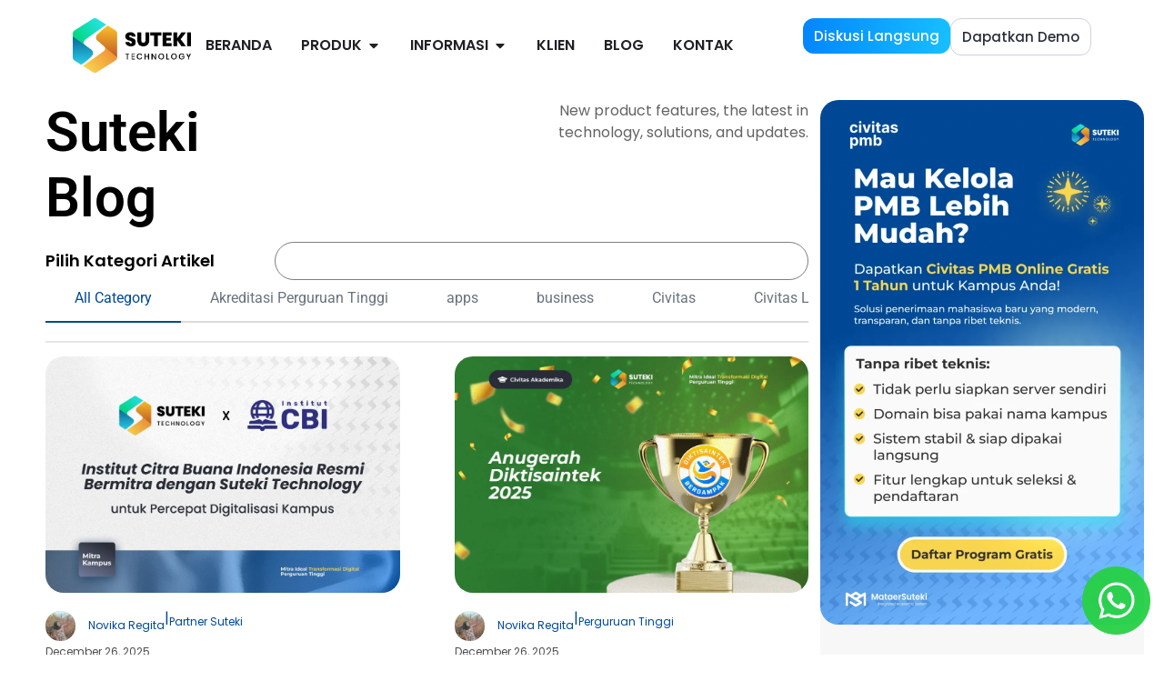

--- FILE ---
content_type: text/html; charset=UTF-8
request_url: https://suteki.co.id/tag/promosi/
body_size: 47555
content:
<!doctype html>
<html lang="en-US">
<head><style>img.lazy{min-height:1px}</style><link href="https://suteki.co.id/wp-content/plugins/w3-total-cache/pub/js/lazyload.min.js" as="script">
	<meta charset="UTF-8">
	<meta name="viewport" content="width=device-width, initial-scale=1">
	<link rel="profile" href="https://gmpg.org/xfn/11">
	<meta name='robots' content='index, follow, max-image-preview:large, max-snippet:-1, max-video-preview:-1' />

	<!-- This site is optimized with the Yoast SEO Premium plugin v25.8 (Yoast SEO v26.6) - https://yoast.com/wordpress/plugins/seo/ -->
	<title>promosi Archives | Suteki Tech</title>
	<link rel="canonical" href="https://suteki.co.id/tag/promosi/" />
	<meta property="og:locale" content="en_US" />
	<meta property="og:type" content="article" />
	<meta property="og:title" content="promosi Archives" />
	<meta property="og:url" content="https://suteki.co.id/tag/promosi/" />
	<meta property="og:site_name" content="Suteki Tech" />
	<meta property="og:image" content="https://suteki.co.id/wp-content/uploads/2025/09/sistem-informasi-akademik-kampus.webp" />
	<meta property="og:image:width" content="2400" />
	<meta property="og:image:height" content="1350" />
	<meta property="og:image:type" content="image/webp" />
	<meta name="twitter:card" content="summary_large_image" />
	<script type="application/ld+json" class="yoast-schema-graph">{"@context":"https://schema.org","@graph":[{"@type":"CollectionPage","@id":"https://suteki.co.id/tag/promosi/","url":"https://suteki.co.id/tag/promosi/","name":"promosi Archives | Suteki Tech","isPartOf":{"@id":"https://suteki.co.id/#website"},"primaryImageOfPage":{"@id":"https://suteki.co.id/tag/promosi/#primaryimage"},"image":{"@id":"https://suteki.co.id/tag/promosi/#primaryimage"},"thumbnailUrl":"https://suteki.co.id/wp-content/uploads/2024/03/campus-update-2024-jabar-banten-di-bandung-oleh-mataer-suteki.webp","breadcrumb":{"@id":"https://suteki.co.id/tag/promosi/#breadcrumb"},"inLanguage":"en-US"},{"@type":"ImageObject","inLanguage":"en-US","@id":"https://suteki.co.id/tag/promosi/#primaryimage","url":"https://suteki.co.id/wp-content/uploads/2024/03/campus-update-2024-jabar-banten-di-bandung-oleh-mataer-suteki.webp","contentUrl":"https://suteki.co.id/wp-content/uploads/2024/03/campus-update-2024-jabar-banten-di-bandung-oleh-mataer-suteki.webp","width":2310,"height":1542,"caption":"campus update 2024 jabar banten d bandung oleh mataer suteki"},{"@type":"BreadcrumbList","@id":"https://suteki.co.id/tag/promosi/#breadcrumb","itemListElement":[{"@type":"ListItem","position":1,"name":"Home","item":"https://suteki.co.id/"},{"@type":"ListItem","position":2,"name":"promosi"}]},{"@type":"WebSite","@id":"https://suteki.co.id/#website","url":"https://suteki.co.id/","name":"Suteki Technology","description":"Mitra Ideal Transformasi Digital Perguruan Tinggi","publisher":{"@id":"https://suteki.co.id/#organization"},"alternateName":"Suteki Tech","potentialAction":[{"@type":"SearchAction","target":{"@type":"EntryPoint","urlTemplate":"https://suteki.co.id/?s={search_term_string}"},"query-input":{"@type":"PropertyValueSpecification","valueRequired":true,"valueName":"search_term_string"}}],"inLanguage":"en-US"},{"@type":"Organization","@id":"https://suteki.co.id/#organization","name":"Suteki Technology","url":"https://suteki.co.id/","logo":{"@type":"ImageObject","inLanguage":"en-US","@id":"https://suteki.co.id/#/schema/logo/image/","url":"https://suteki.co.id/wp-content/uploads/2019/10/logo_dark.png","contentUrl":"https://suteki.co.id/wp-content/uploads/2019/10/logo_dark.png","width":405,"height":186,"caption":"Suteki Technology"},"image":{"@id":"https://suteki.co.id/#/schema/logo/image/"}}]}</script>
	<!-- / Yoast SEO Premium plugin. -->


<link rel="alternate" type="application/rss+xml" title="Suteki Tech &raquo; Feed" href="https://suteki.co.id/feed/" />
<link rel="alternate" type="application/rss+xml" title="Suteki Tech &raquo; Comments Feed" href="https://suteki.co.id/comments/feed/" />
<link rel="alternate" type="application/rss+xml" title="Suteki Tech &raquo; promosi Tag Feed" href="https://suteki.co.id/tag/promosi/feed/" />
		<!-- This site uses the Google Analytics by MonsterInsights plugin v9.11.0 - Using Analytics tracking - https://www.monsterinsights.com/ -->
							<script src="//www.googletagmanager.com/gtag/js?id=G-FWLKC49PC4"  data-cfasync="false" data-wpfc-render="false" async></script>
			<script data-cfasync="false" data-wpfc-render="false">
				var mi_version = '9.11.0';
				var mi_track_user = true;
				var mi_no_track_reason = '';
								var MonsterInsightsDefaultLocations = {"page_location":"https:\/\/suteki.co.id\/tag\/promosi\/"};
								if ( typeof MonsterInsightsPrivacyGuardFilter === 'function' ) {
					var MonsterInsightsLocations = (typeof MonsterInsightsExcludeQuery === 'object') ? MonsterInsightsPrivacyGuardFilter( MonsterInsightsExcludeQuery ) : MonsterInsightsPrivacyGuardFilter( MonsterInsightsDefaultLocations );
				} else {
					var MonsterInsightsLocations = (typeof MonsterInsightsExcludeQuery === 'object') ? MonsterInsightsExcludeQuery : MonsterInsightsDefaultLocations;
				}

								var disableStrs = [
										'ga-disable-G-FWLKC49PC4',
									];

				/* Function to detect opted out users */
				function __gtagTrackerIsOptedOut() {
					for (var index = 0; index < disableStrs.length; index++) {
						if (document.cookie.indexOf(disableStrs[index] + '=true') > -1) {
							return true;
						}
					}

					return false;
				}

				/* Disable tracking if the opt-out cookie exists. */
				if (__gtagTrackerIsOptedOut()) {
					for (var index = 0; index < disableStrs.length; index++) {
						window[disableStrs[index]] = true;
					}
				}

				/* Opt-out function */
				function __gtagTrackerOptout() {
					for (var index = 0; index < disableStrs.length; index++) {
						document.cookie = disableStrs[index] + '=true; expires=Thu, 31 Dec 2099 23:59:59 UTC; path=/';
						window[disableStrs[index]] = true;
					}
				}

				if ('undefined' === typeof gaOptout) {
					function gaOptout() {
						__gtagTrackerOptout();
					}
				}
								window.dataLayer = window.dataLayer || [];

				window.MonsterInsightsDualTracker = {
					helpers: {},
					trackers: {},
				};
				if (mi_track_user) {
					function __gtagDataLayer() {
						dataLayer.push(arguments);
					}

					function __gtagTracker(type, name, parameters) {
						if (!parameters) {
							parameters = {};
						}

						if (parameters.send_to) {
							__gtagDataLayer.apply(null, arguments);
							return;
						}

						if (type === 'event') {
														parameters.send_to = monsterinsights_frontend.v4_id;
							var hookName = name;
							if (typeof parameters['event_category'] !== 'undefined') {
								hookName = parameters['event_category'] + ':' + name;
							}

							if (typeof MonsterInsightsDualTracker.trackers[hookName] !== 'undefined') {
								MonsterInsightsDualTracker.trackers[hookName](parameters);
							} else {
								__gtagDataLayer('event', name, parameters);
							}
							
						} else {
							__gtagDataLayer.apply(null, arguments);
						}
					}

					__gtagTracker('js', new Date());
					__gtagTracker('set', {
						'developer_id.dZGIzZG': true,
											});
					if ( MonsterInsightsLocations.page_location ) {
						__gtagTracker('set', MonsterInsightsLocations);
					}
										__gtagTracker('config', 'G-FWLKC49PC4', {"forceSSL":"true","link_attribution":"true"} );
										window.gtag = __gtagTracker;										(function () {
						/* https://developers.google.com/analytics/devguides/collection/analyticsjs/ */
						/* ga and __gaTracker compatibility shim. */
						var noopfn = function () {
							return null;
						};
						var newtracker = function () {
							return new Tracker();
						};
						var Tracker = function () {
							return null;
						};
						var p = Tracker.prototype;
						p.get = noopfn;
						p.set = noopfn;
						p.send = function () {
							var args = Array.prototype.slice.call(arguments);
							args.unshift('send');
							__gaTracker.apply(null, args);
						};
						var __gaTracker = function () {
							var len = arguments.length;
							if (len === 0) {
								return;
							}
							var f = arguments[len - 1];
							if (typeof f !== 'object' || f === null || typeof f.hitCallback !== 'function') {
								if ('send' === arguments[0]) {
									var hitConverted, hitObject = false, action;
									if ('event' === arguments[1]) {
										if ('undefined' !== typeof arguments[3]) {
											hitObject = {
												'eventAction': arguments[3],
												'eventCategory': arguments[2],
												'eventLabel': arguments[4],
												'value': arguments[5] ? arguments[5] : 1,
											}
										}
									}
									if ('pageview' === arguments[1]) {
										if ('undefined' !== typeof arguments[2]) {
											hitObject = {
												'eventAction': 'page_view',
												'page_path': arguments[2],
											}
										}
									}
									if (typeof arguments[2] === 'object') {
										hitObject = arguments[2];
									}
									if (typeof arguments[5] === 'object') {
										Object.assign(hitObject, arguments[5]);
									}
									if ('undefined' !== typeof arguments[1].hitType) {
										hitObject = arguments[1];
										if ('pageview' === hitObject.hitType) {
											hitObject.eventAction = 'page_view';
										}
									}
									if (hitObject) {
										action = 'timing' === arguments[1].hitType ? 'timing_complete' : hitObject.eventAction;
										hitConverted = mapArgs(hitObject);
										__gtagTracker('event', action, hitConverted);
									}
								}
								return;
							}

							function mapArgs(args) {
								var arg, hit = {};
								var gaMap = {
									'eventCategory': 'event_category',
									'eventAction': 'event_action',
									'eventLabel': 'event_label',
									'eventValue': 'event_value',
									'nonInteraction': 'non_interaction',
									'timingCategory': 'event_category',
									'timingVar': 'name',
									'timingValue': 'value',
									'timingLabel': 'event_label',
									'page': 'page_path',
									'location': 'page_location',
									'title': 'page_title',
									'referrer' : 'page_referrer',
								};
								for (arg in args) {
																		if (!(!args.hasOwnProperty(arg) || !gaMap.hasOwnProperty(arg))) {
										hit[gaMap[arg]] = args[arg];
									} else {
										hit[arg] = args[arg];
									}
								}
								return hit;
							}

							try {
								f.hitCallback();
							} catch (ex) {
							}
						};
						__gaTracker.create = newtracker;
						__gaTracker.getByName = newtracker;
						__gaTracker.getAll = function () {
							return [];
						};
						__gaTracker.remove = noopfn;
						__gaTracker.loaded = true;
						window['__gaTracker'] = __gaTracker;
					})();
									} else {
										console.log("");
					(function () {
						function __gtagTracker() {
							return null;
						}

						window['__gtagTracker'] = __gtagTracker;
						window['gtag'] = __gtagTracker;
					})();
									}
			</script>
							<!-- / Google Analytics by MonsterInsights -->
		<style id='wp-img-auto-sizes-contain-inline-css'>
img:is([sizes=auto i],[sizes^="auto," i]){contain-intrinsic-size:3000px 1500px}
/*# sourceURL=wp-img-auto-sizes-contain-inline-css */
</style>
<link rel='stylesheet' id='fluentform-elementor-widget-css' href='https://suteki.co.id/wp-content/plugins/fluentform/assets/css/fluent-forms-elementor-widget.css?ver=6.1.4' media='all' />
<link rel='stylesheet' id='font-awesome-5-all-css' href='https://suteki.co.id/wp-content/plugins/elementor/assets/lib/font-awesome/css/all.min.css?ver=3.34.0' media='all' />
<link rel='stylesheet' id='font-awesome-4-shim-css' href='https://suteki.co.id/wp-content/plugins/elementor/assets/lib/font-awesome/css/v4-shims.min.css?ver=3.34.0' media='all' />
<link rel='stylesheet' id='dashicons-css' href='https://suteki.co.id/wp-includes/css/dashicons.min.css?ver=6.9' media='all' />
<link rel='stylesheet' id='post-views-counter-frontend-css' href='https://suteki.co.id/wp-content/plugins/post-views-counter/css/frontend.css?ver=1.6.1' media='all' />
<style id='wp-emoji-styles-inline-css'>

	img.wp-smiley, img.emoji {
		display: inline !important;
		border: none !important;
		box-shadow: none !important;
		height: 1em !important;
		width: 1em !important;
		margin: 0 0.07em !important;
		vertical-align: -0.1em !important;
		background: none !important;
		padding: 0 !important;
	}
/*# sourceURL=wp-emoji-styles-inline-css */
</style>
<link rel='stylesheet' id='wp-block-library-css' href='https://suteki.co.id/wp-includes/css/dist/block-library/style.min.css?ver=6.9' media='all' />
<style id='safe-svg-svg-icon-style-inline-css'>
.safe-svg-cover{text-align:center}.safe-svg-cover .safe-svg-inside{display:inline-block;max-width:100%}.safe-svg-cover svg{fill:currentColor;height:100%;max-height:100%;max-width:100%;width:100%}

/*# sourceURL=https://suteki.co.id/wp-content/plugins/safe-svg/dist/safe-svg-block-frontend.css */
</style>
<style id='global-styles-inline-css'>
:root{--wp--preset--aspect-ratio--square: 1;--wp--preset--aspect-ratio--4-3: 4/3;--wp--preset--aspect-ratio--3-4: 3/4;--wp--preset--aspect-ratio--3-2: 3/2;--wp--preset--aspect-ratio--2-3: 2/3;--wp--preset--aspect-ratio--16-9: 16/9;--wp--preset--aspect-ratio--9-16: 9/16;--wp--preset--color--black: #000000;--wp--preset--color--cyan-bluish-gray: #abb8c3;--wp--preset--color--white: #ffffff;--wp--preset--color--pale-pink: #f78da7;--wp--preset--color--vivid-red: #cf2e2e;--wp--preset--color--luminous-vivid-orange: #ff6900;--wp--preset--color--luminous-vivid-amber: #fcb900;--wp--preset--color--light-green-cyan: #7bdcb5;--wp--preset--color--vivid-green-cyan: #00d084;--wp--preset--color--pale-cyan-blue: #8ed1fc;--wp--preset--color--vivid-cyan-blue: #0693e3;--wp--preset--color--vivid-purple: #9b51e0;--wp--preset--gradient--vivid-cyan-blue-to-vivid-purple: linear-gradient(135deg,rgb(6,147,227) 0%,rgb(155,81,224) 100%);--wp--preset--gradient--light-green-cyan-to-vivid-green-cyan: linear-gradient(135deg,rgb(122,220,180) 0%,rgb(0,208,130) 100%);--wp--preset--gradient--luminous-vivid-amber-to-luminous-vivid-orange: linear-gradient(135deg,rgb(252,185,0) 0%,rgb(255,105,0) 100%);--wp--preset--gradient--luminous-vivid-orange-to-vivid-red: linear-gradient(135deg,rgb(255,105,0) 0%,rgb(207,46,46) 100%);--wp--preset--gradient--very-light-gray-to-cyan-bluish-gray: linear-gradient(135deg,rgb(238,238,238) 0%,rgb(169,184,195) 100%);--wp--preset--gradient--cool-to-warm-spectrum: linear-gradient(135deg,rgb(74,234,220) 0%,rgb(151,120,209) 20%,rgb(207,42,186) 40%,rgb(238,44,130) 60%,rgb(251,105,98) 80%,rgb(254,248,76) 100%);--wp--preset--gradient--blush-light-purple: linear-gradient(135deg,rgb(255,206,236) 0%,rgb(152,150,240) 100%);--wp--preset--gradient--blush-bordeaux: linear-gradient(135deg,rgb(254,205,165) 0%,rgb(254,45,45) 50%,rgb(107,0,62) 100%);--wp--preset--gradient--luminous-dusk: linear-gradient(135deg,rgb(255,203,112) 0%,rgb(199,81,192) 50%,rgb(65,88,208) 100%);--wp--preset--gradient--pale-ocean: linear-gradient(135deg,rgb(255,245,203) 0%,rgb(182,227,212) 50%,rgb(51,167,181) 100%);--wp--preset--gradient--electric-grass: linear-gradient(135deg,rgb(202,248,128) 0%,rgb(113,206,126) 100%);--wp--preset--gradient--midnight: linear-gradient(135deg,rgb(2,3,129) 0%,rgb(40,116,252) 100%);--wp--preset--font-size--small: 13px;--wp--preset--font-size--medium: 20px;--wp--preset--font-size--large: 36px;--wp--preset--font-size--x-large: 42px;--wp--preset--spacing--20: 0.44rem;--wp--preset--spacing--30: 0.67rem;--wp--preset--spacing--40: 1rem;--wp--preset--spacing--50: 1.5rem;--wp--preset--spacing--60: 2.25rem;--wp--preset--spacing--70: 3.38rem;--wp--preset--spacing--80: 5.06rem;--wp--preset--shadow--natural: 6px 6px 9px rgba(0, 0, 0, 0.2);--wp--preset--shadow--deep: 12px 12px 50px rgba(0, 0, 0, 0.4);--wp--preset--shadow--sharp: 6px 6px 0px rgba(0, 0, 0, 0.2);--wp--preset--shadow--outlined: 6px 6px 0px -3px rgb(255, 255, 255), 6px 6px rgb(0, 0, 0);--wp--preset--shadow--crisp: 6px 6px 0px rgb(0, 0, 0);}:root { --wp--style--global--content-size: 800px;--wp--style--global--wide-size: 1200px; }:where(body) { margin: 0; }.wp-site-blocks > .alignleft { float: left; margin-right: 2em; }.wp-site-blocks > .alignright { float: right; margin-left: 2em; }.wp-site-blocks > .aligncenter { justify-content: center; margin-left: auto; margin-right: auto; }:where(.wp-site-blocks) > * { margin-block-start: 24px; margin-block-end: 0; }:where(.wp-site-blocks) > :first-child { margin-block-start: 0; }:where(.wp-site-blocks) > :last-child { margin-block-end: 0; }:root { --wp--style--block-gap: 24px; }:root :where(.is-layout-flow) > :first-child{margin-block-start: 0;}:root :where(.is-layout-flow) > :last-child{margin-block-end: 0;}:root :where(.is-layout-flow) > *{margin-block-start: 24px;margin-block-end: 0;}:root :where(.is-layout-constrained) > :first-child{margin-block-start: 0;}:root :where(.is-layout-constrained) > :last-child{margin-block-end: 0;}:root :where(.is-layout-constrained) > *{margin-block-start: 24px;margin-block-end: 0;}:root :where(.is-layout-flex){gap: 24px;}:root :where(.is-layout-grid){gap: 24px;}.is-layout-flow > .alignleft{float: left;margin-inline-start: 0;margin-inline-end: 2em;}.is-layout-flow > .alignright{float: right;margin-inline-start: 2em;margin-inline-end: 0;}.is-layout-flow > .aligncenter{margin-left: auto !important;margin-right: auto !important;}.is-layout-constrained > .alignleft{float: left;margin-inline-start: 0;margin-inline-end: 2em;}.is-layout-constrained > .alignright{float: right;margin-inline-start: 2em;margin-inline-end: 0;}.is-layout-constrained > .aligncenter{margin-left: auto !important;margin-right: auto !important;}.is-layout-constrained > :where(:not(.alignleft):not(.alignright):not(.alignfull)){max-width: var(--wp--style--global--content-size);margin-left: auto !important;margin-right: auto !important;}.is-layout-constrained > .alignwide{max-width: var(--wp--style--global--wide-size);}body .is-layout-flex{display: flex;}.is-layout-flex{flex-wrap: wrap;align-items: center;}.is-layout-flex > :is(*, div){margin: 0;}body .is-layout-grid{display: grid;}.is-layout-grid > :is(*, div){margin: 0;}body{padding-top: 0px;padding-right: 0px;padding-bottom: 0px;padding-left: 0px;}a:where(:not(.wp-element-button)){text-decoration: underline;}:root :where(.wp-element-button, .wp-block-button__link){background-color: #32373c;border-width: 0;color: #fff;font-family: inherit;font-size: inherit;font-style: inherit;font-weight: inherit;letter-spacing: inherit;line-height: inherit;padding-top: calc(0.667em + 2px);padding-right: calc(1.333em + 2px);padding-bottom: calc(0.667em + 2px);padding-left: calc(1.333em + 2px);text-decoration: none;text-transform: inherit;}.has-black-color{color: var(--wp--preset--color--black) !important;}.has-cyan-bluish-gray-color{color: var(--wp--preset--color--cyan-bluish-gray) !important;}.has-white-color{color: var(--wp--preset--color--white) !important;}.has-pale-pink-color{color: var(--wp--preset--color--pale-pink) !important;}.has-vivid-red-color{color: var(--wp--preset--color--vivid-red) !important;}.has-luminous-vivid-orange-color{color: var(--wp--preset--color--luminous-vivid-orange) !important;}.has-luminous-vivid-amber-color{color: var(--wp--preset--color--luminous-vivid-amber) !important;}.has-light-green-cyan-color{color: var(--wp--preset--color--light-green-cyan) !important;}.has-vivid-green-cyan-color{color: var(--wp--preset--color--vivid-green-cyan) !important;}.has-pale-cyan-blue-color{color: var(--wp--preset--color--pale-cyan-blue) !important;}.has-vivid-cyan-blue-color{color: var(--wp--preset--color--vivid-cyan-blue) !important;}.has-vivid-purple-color{color: var(--wp--preset--color--vivid-purple) !important;}.has-black-background-color{background-color: var(--wp--preset--color--black) !important;}.has-cyan-bluish-gray-background-color{background-color: var(--wp--preset--color--cyan-bluish-gray) !important;}.has-white-background-color{background-color: var(--wp--preset--color--white) !important;}.has-pale-pink-background-color{background-color: var(--wp--preset--color--pale-pink) !important;}.has-vivid-red-background-color{background-color: var(--wp--preset--color--vivid-red) !important;}.has-luminous-vivid-orange-background-color{background-color: var(--wp--preset--color--luminous-vivid-orange) !important;}.has-luminous-vivid-amber-background-color{background-color: var(--wp--preset--color--luminous-vivid-amber) !important;}.has-light-green-cyan-background-color{background-color: var(--wp--preset--color--light-green-cyan) !important;}.has-vivid-green-cyan-background-color{background-color: var(--wp--preset--color--vivid-green-cyan) !important;}.has-pale-cyan-blue-background-color{background-color: var(--wp--preset--color--pale-cyan-blue) !important;}.has-vivid-cyan-blue-background-color{background-color: var(--wp--preset--color--vivid-cyan-blue) !important;}.has-vivid-purple-background-color{background-color: var(--wp--preset--color--vivid-purple) !important;}.has-black-border-color{border-color: var(--wp--preset--color--black) !important;}.has-cyan-bluish-gray-border-color{border-color: var(--wp--preset--color--cyan-bluish-gray) !important;}.has-white-border-color{border-color: var(--wp--preset--color--white) !important;}.has-pale-pink-border-color{border-color: var(--wp--preset--color--pale-pink) !important;}.has-vivid-red-border-color{border-color: var(--wp--preset--color--vivid-red) !important;}.has-luminous-vivid-orange-border-color{border-color: var(--wp--preset--color--luminous-vivid-orange) !important;}.has-luminous-vivid-amber-border-color{border-color: var(--wp--preset--color--luminous-vivid-amber) !important;}.has-light-green-cyan-border-color{border-color: var(--wp--preset--color--light-green-cyan) !important;}.has-vivid-green-cyan-border-color{border-color: var(--wp--preset--color--vivid-green-cyan) !important;}.has-pale-cyan-blue-border-color{border-color: var(--wp--preset--color--pale-cyan-blue) !important;}.has-vivid-cyan-blue-border-color{border-color: var(--wp--preset--color--vivid-cyan-blue) !important;}.has-vivid-purple-border-color{border-color: var(--wp--preset--color--vivid-purple) !important;}.has-vivid-cyan-blue-to-vivid-purple-gradient-background{background: var(--wp--preset--gradient--vivid-cyan-blue-to-vivid-purple) !important;}.has-light-green-cyan-to-vivid-green-cyan-gradient-background{background: var(--wp--preset--gradient--light-green-cyan-to-vivid-green-cyan) !important;}.has-luminous-vivid-amber-to-luminous-vivid-orange-gradient-background{background: var(--wp--preset--gradient--luminous-vivid-amber-to-luminous-vivid-orange) !important;}.has-luminous-vivid-orange-to-vivid-red-gradient-background{background: var(--wp--preset--gradient--luminous-vivid-orange-to-vivid-red) !important;}.has-very-light-gray-to-cyan-bluish-gray-gradient-background{background: var(--wp--preset--gradient--very-light-gray-to-cyan-bluish-gray) !important;}.has-cool-to-warm-spectrum-gradient-background{background: var(--wp--preset--gradient--cool-to-warm-spectrum) !important;}.has-blush-light-purple-gradient-background{background: var(--wp--preset--gradient--blush-light-purple) !important;}.has-blush-bordeaux-gradient-background{background: var(--wp--preset--gradient--blush-bordeaux) !important;}.has-luminous-dusk-gradient-background{background: var(--wp--preset--gradient--luminous-dusk) !important;}.has-pale-ocean-gradient-background{background: var(--wp--preset--gradient--pale-ocean) !important;}.has-electric-grass-gradient-background{background: var(--wp--preset--gradient--electric-grass) !important;}.has-midnight-gradient-background{background: var(--wp--preset--gradient--midnight) !important;}.has-small-font-size{font-size: var(--wp--preset--font-size--small) !important;}.has-medium-font-size{font-size: var(--wp--preset--font-size--medium) !important;}.has-large-font-size{font-size: var(--wp--preset--font-size--large) !important;}.has-x-large-font-size{font-size: var(--wp--preset--font-size--x-large) !important;}
:root :where(.wp-block-pullquote){font-size: 1.5em;line-height: 1.6;}
/*# sourceURL=global-styles-inline-css */
</style>
<style id='ez-toc-style-inline-css'>
#ez-toc-container{background:#f9f9f9;border:1px solid #aaa;border-radius:4px;-webkit-box-shadow:0 1px 1px rgba(0,0,0,.05);box-shadow:0 1px 1px rgba(0,0,0,.05);display:table;margin-bottom:1em;padding:10px 20px 10px 10px;position:relative;width:auto}div.ez-toc-widget-container{padding:0;position:relative}#ez-toc-container.ez-toc-light-blue{background:#edf6ff}#ez-toc-container.ez-toc-white{background:#fff}#ez-toc-container.ez-toc-black{background:#000}#ez-toc-container.ez-toc-transparent{background:none transparent}div.ez-toc-widget-container ul{display:block}div.ez-toc-widget-container li{border:none;padding:0}div.ez-toc-widget-container ul.ez-toc-list{padding:10px}#ez-toc-container ul ul,.ez-toc div.ez-toc-widget-container ul ul{margin-left:1.5em}#ez-toc-container li,#ez-toc-container ul{margin:0;padding:0}#ez-toc-container li,#ez-toc-container ul,#ez-toc-container ul li,div.ez-toc-widget-container,div.ez-toc-widget-container li{background:none;list-style:none none;line-height:1.6;margin:0;overflow:hidden;z-index:1}#ez-toc-container .ez-toc-title{text-align:left;line-height:1.45;margin:0;padding:0}.ez-toc-title-container{display:table;width:100%}.ez-toc-title,.ez-toc-title-toggle{display:inline;text-align:left;vertical-align:middle}#ez-toc-container.ez-toc-black p.ez-toc-title{color:#fff}#ez-toc-container div.ez-toc-title-container+ul.ez-toc-list{margin-top:1em}.ez-toc-wrap-left{margin:0 auto 1em 0!important}.ez-toc-wrap-left-text{float:left}.ez-toc-wrap-right{margin:0 0 1em auto!important}.ez-toc-wrap-right-text{float:right}#ez-toc-container a{color:#444;box-shadow:none;text-decoration:none;text-shadow:none;display:inline-flex;align-items:stretch;flex-wrap:nowrap}#ez-toc-container a:visited{color:#9f9f9f}#ez-toc-container a:hover{text-decoration:underline}#ez-toc-container.ez-toc-black a,#ez-toc-container.ez-toc-black a:visited{color:#fff}#ez-toc-container a.ez-toc-toggle{display:flex;align-items:center}.ez-toc-widget-container ul.ez-toc-list li:before{content:" ";position:absolute;left:0;right:0;height:30px;line-height:30px;z-index:-1}.ez-toc-widget-container ul.ez-toc-list li.active{background-color:#ededed}.ez-toc-widget-container li.active>a{font-weight:900}.ez-toc-btn{display:inline-block;padding:6px 12px;margin-bottom:0;font-size:14px;font-weight:400;line-height:1.428571429;text-align:center;white-space:nowrap;vertical-align:middle;cursor:pointer;background-image:none;border:1px solid transparent;border-radius:4px;-webkit-user-select:none;-moz-user-select:none;-ms-user-select:none;-o-user-select:none;user-select:none}.ez-toc-btn:focus{outline:thin dotted #333;outline:5px auto -webkit-focus-ring-color;outline-offset:-2px}.ez-toc-btn:focus,.ez-toc-btn:hover{color:#333;text-decoration:none}.ez-toc-btn.active,.ez-toc-btn:active{background-image:none;outline:0;-webkit-box-shadow:inset 0 3px 5px rgba(0,0,0,.125);box-shadow:inset 0 3px 5px rgba(0,0,0,.125)}.ez-toc-btn-default{color:#333;background-color:#fff}.ez-toc-btn-default.active,.ez-toc-btn-default:active,.ez-toc-btn-default:focus,.ez-toc-btn-default:hover{color:#333;background-color:#ebebeb;border-color:#adadad}.ez-toc-btn-default.active,.ez-toc-btn-default:active{background-image:none}.ez-toc-btn-sm,.ez-toc-btn-xs{padding:5px 10px;font-size:12px;line-height:1.5;border-radius:3px}.ez-toc-btn-xs{padding:1px 5px}.ez-toc-btn-default{text-shadow:0 -1px 0 rgba(0,0,0,.2);-webkit-box-shadow:inset 0 1px 0 hsla(0,0%,100%,.15),0 1px 1px rgba(0,0,0,.075);box-shadow:inset 0 1px 0 hsla(0,0%,100%,.15),0 1px 1px rgba(0,0,0,.075)}.ez-toc-btn-default:active{-webkit-box-shadow:inset 0 3px 5px rgba(0,0,0,.125);box-shadow:inset 0 3px 5px rgba(0,0,0,.125)}.btn.active,.ez-toc-btn:active{background-image:none}.ez-toc-btn-default{text-shadow:0 1px 0 #fff;background-image:-webkit-gradient(linear,left 0,left 100%,from(#fff),to(#e0e0e0));background-image:-webkit-linear-gradient(top,#fff,#e0e0e0);background-image:-moz-linear-gradient(top,#fff 0,#e0e0e0 100%);background-image:linear-gradient(180deg,#fff 0,#e0e0e0);background-repeat:repeat-x;border-color:#ccc;filter:progid:DXImageTransform.Microsoft.gradient(startColorstr="#ffffffff",endColorstr="#ffe0e0e0",GradientType=0);filter:progid:DXImageTransform.Microsoft.gradient(enabled=false)}.ez-toc-btn-default:focus,.ez-toc-btn-default:hover{background-color:#e0e0e0;background-position:0 -15px}.ez-toc-btn-default.active,.ez-toc-btn-default:active{background-color:#e0e0e0;border-color:#dbdbdb}.ez-toc-pull-right{float:right!important;margin-left:10px}#ez-toc-container label.cssicon,#ez-toc-widget-container label.cssicon{height:30px}.ez-toc-glyphicon{position:relative;top:1px;display:inline-block;font-family:Glyphicons Halflings;-webkit-font-smoothing:antialiased;font-style:normal;font-weight:400;line-height:1;-moz-osx-font-smoothing:grayscale}.ez-toc-glyphicon:empty{width:1em}.ez-toc-toggle i.ez-toc-glyphicon{font-size:16px;margin-left:2px}#ez-toc-container input{position:absolute;left:-999em}#ez-toc-container input[type=checkbox]:checked+nav,#ez-toc-widget-container input[type=checkbox]:checked+nav{opacity:0;max-height:0;border:none;display:none}#ez-toc-container label{position:relative;cursor:pointer;display:initial}#ez-toc-container .ez-toc-js-icon-con{display:initial}#ez-toc-container .ez-toc-js-icon-con,#ez-toc-container .ez-toc-toggle label{float:right;position:relative;font-size:16px;padding:0;border:1px solid #999191;border-radius:5px;cursor:pointer;left:10px;width:35px}div#ez-toc-container .ez-toc-title{display:initial}.ez-toc-wrap-center{margin:0 auto 1em!important}#ez-toc-container a.ez-toc-toggle{color:#444;background:inherit;border:inherit}.ez-toc-toggle #item{position:absolute;left:-999em}label.cssicon .ez-toc-glyphicon:empty{font-size:16px;margin-left:2px}label.cssiconcheckbox{display:none}.ez-toc-widget-container ul li a{padding-left:10px;display:inline-flex;align-items:stretch;flex-wrap:nowrap}.ez-toc-widget-container ul.ez-toc-list li{height:auto!important}.ez-toc-cssicon{float:right;position:relative;font-size:16px;padding:0;border:1px solid #999191;border-radius:5px;cursor:pointer;left:10px;width:35px}.ez-toc-icon-toggle-span{display:flex;align-items:center;width:35px;height:30px;justify-content:center;direction:ltr}#ez-toc-container .eztoc-toggle-hide-by-default{display:none}.eztoc_no_heading_found{background-color:#ff0;padding-left:10px}.eztoc-hide{display:none}.term-description .ez-toc-title-container p:nth-child(2){width:50px;float:right;margin:0}.ez-toc-list.ez-toc-columns-2{column-count:2;column-gap:20px;column-fill:balance}.ez-toc-list.ez-toc-columns-2>li{display:block;break-inside:avoid;margin-bottom:8px;page-break-inside:avoid}.ez-toc-list.ez-toc-columns-3{column-count:3;column-gap:20px;column-fill:balance}.ez-toc-list.ez-toc-columns-3>li{display:block;break-inside:avoid;margin-bottom:8px;page-break-inside:avoid}.ez-toc-list.ez-toc-columns-4{column-count:4;column-gap:20px;column-fill:balance}.ez-toc-list.ez-toc-columns-4>li{display:block;break-inside:avoid;margin-bottom:8px;page-break-inside:avoid}.ez-toc-list.ez-toc-columns-optimized{column-fill:balance;orphans:2;widows:2}.ez-toc-list.ez-toc-columns-optimized>li{display:block;break-inside:avoid;page-break-inside:avoid}@media (max-width:768px){.ez-toc-list.ez-toc-columns-2,.ez-toc-list.ez-toc-columns-3,.ez-toc-list.ez-toc-columns-4{column-count:1;column-gap:0}}@media (max-width:1024px) and (min-width:769px){.ez-toc-list.ez-toc-columns-3,.ez-toc-list.ez-toc-columns-4{column-count:2}}.ez-toc-container-direction {direction: ltr;}.ez-toc-counter ul {direction: ltr;counter-reset: item ;}.ez-toc-counter nav ul li a::before {content: counter(item, disc) '  ';margin-right: .2em; counter-increment: item;flex-grow: 0;flex-shrink: 0;float: left; }.ez-toc-widget-direction {direction: ltr;}.ez-toc-widget-container ul {direction: ltr;counter-reset: item ;}.ez-toc-widget-container nav ul li a::before {content: counter(item, disc) '  ';margin-right: .2em; counter-increment: item;flex-grow: 0;flex-shrink: 0;float: left; }
/*# sourceURL=ez-toc-style-inline-css */
</style>
<link rel='stylesheet' id='url-shortify-css' href='https://suteki.co.id/wp-content/plugins/url-shortify/lite/dist/styles/url-shortify.css?ver=1.11.4' media='all' />
<link rel='stylesheet' id='cute-alert-css' href='https://suteki.co.id/wp-content/plugins/metform/public/assets/lib/cute-alert/style.css?ver=4.1.0' media='all' />
<link rel='stylesheet' id='text-editor-style-css' href='https://suteki.co.id/wp-content/plugins/metform/public/assets/css/text-editor.css?ver=4.1.0' media='all' />
<link rel='stylesheet' id='etn-icon-css' href='https://suteki.co.id/wp-content/plugins/wp-event-solution/assets/css/etn-icon.css?ver=4.0.51' media='all' />
<link rel='stylesheet' id='etn-public-css-css' href='https://suteki.co.id/wp-content/plugins/wp-event-solution/build/css/event-manager-public-styles.css?ver=4.0.51' media='all' />
<link rel='stylesheet' id='hello-elementor-css' href='https://suteki.co.id/wp-content/themes/hello-elementor/assets/css/reset.css?ver=3.4.5' media='all' />
<link rel='stylesheet' id='hello-elementor-theme-style-css' href='https://suteki.co.id/wp-content/themes/hello-elementor/assets/css/theme.css?ver=3.4.5' media='all' />
<link rel='stylesheet' id='hello-elementor-header-footer-css' href='https://suteki.co.id/wp-content/themes/hello-elementor/assets/css/header-footer.css?ver=3.4.5' media='all' />
<link rel='stylesheet' id='elementor-frontend-css' href='https://suteki.co.id/wp-content/plugins/elementor/assets/css/frontend.min.css?ver=3.34.0' media='all' />
<link rel='stylesheet' id='elementor-post-5995-css' href='https://suteki.co.id/wp-content/uploads/elementor/css/post-5995.css?ver=1767063035' media='all' />
<link rel='stylesheet' id='widget-image-css' href='https://suteki.co.id/wp-content/plugins/elementor/assets/css/widget-image.min.css?ver=3.34.0' media='all' />
<link rel='stylesheet' id='widget-heading-css' href='https://suteki.co.id/wp-content/plugins/elementor/assets/css/widget-heading.min.css?ver=3.34.0' media='all' />
<link rel='stylesheet' id='widget-image-box-css' href='https://suteki.co.id/wp-content/plugins/elementor/assets/css/widget-image-box.min.css?ver=3.34.0' media='all' />
<link rel='stylesheet' id='widget-divider-css' href='https://suteki.co.id/wp-content/plugins/elementor/assets/css/widget-divider.min.css?ver=3.34.0' media='all' />
<link rel='stylesheet' id='widget-mega-menu-css' href='https://suteki.co.id/wp-content/plugins/pro-elements/assets/css/widget-mega-menu.min.css?ver=3.33.2' media='all' />
<link rel='stylesheet' id='e-animation-fadeIn-css' href='https://suteki.co.id/wp-content/plugins/elementor/assets/lib/animations/styles/fadeIn.min.css?ver=3.34.0' media='all' />
<link rel='stylesheet' id='e-sticky-css' href='https://suteki.co.id/wp-content/plugins/pro-elements/assets/css/modules/sticky.min.css?ver=3.33.2' media='all' />
<link rel='stylesheet' id='e-animation-float-css' href='https://suteki.co.id/wp-content/plugins/elementor/assets/lib/animations/styles/e-animation-float.min.css?ver=3.34.0' media='all' />
<link rel='stylesheet' id='widget-social-icons-css' href='https://suteki.co.id/wp-content/plugins/elementor/assets/css/widget-social-icons.min.css?ver=3.34.0' media='all' />
<link rel='stylesheet' id='e-apple-webkit-css' href='https://suteki.co.id/wp-content/plugins/elementor/assets/css/conditionals/apple-webkit.min.css?ver=3.34.0' media='all' />
<link rel='stylesheet' id='widget-nav-menu-css' href='https://suteki.co.id/wp-content/plugins/pro-elements/assets/css/widget-nav-menu.min.css?ver=3.33.2' media='all' />
<link rel='stylesheet' id='widget-icon-list-css' href='https://suteki.co.id/wp-content/plugins/elementor/assets/css/widget-icon-list.min.css?ver=3.34.0' media='all' />
<link rel='stylesheet' id='widget-search-css' href='https://suteki.co.id/wp-content/plugins/pro-elements/assets/css/widget-search.min.css?ver=3.33.2' media='all' />
<link rel='stylesheet' id='widget-loop-filter-css' href='https://suteki.co.id/wp-content/plugins/pro-elements/assets/css/widget-loop-filter.min.css?ver=3.33.2' media='all' />
<link rel='stylesheet' id='widget-loop-common-css' href='https://suteki.co.id/wp-content/plugins/pro-elements/assets/css/widget-loop-common.min.css?ver=3.33.2' media='all' />
<link rel='stylesheet' id='widget-loop-grid-css' href='https://suteki.co.id/wp-content/plugins/pro-elements/assets/css/widget-loop-grid.min.css?ver=3.33.2' media='all' />
<link rel='stylesheet' id='elementor-post-6555-css' href='https://suteki.co.id/wp-content/uploads/elementor/css/post-6555.css?ver=1767063040' media='all' />
<link rel='stylesheet' id='elementor-post-6564-css' href='https://suteki.co.id/wp-content/uploads/elementor/css/post-6564.css?ver=1767063040' media='all' />
<link rel='stylesheet' id='elementor-post-6305-css' href='https://suteki.co.id/wp-content/uploads/elementor/css/post-6305.css?ver=1767065560' media='all' />
<link rel='stylesheet' id='tablepress-default-css' href='https://suteki.co.id/wp-content/plugins/tablepress/css/build/default.css?ver=3.2.6' media='all' />
<link rel='stylesheet' id='ekit-widget-styles-css' href='https://suteki.co.id/wp-content/plugins/elementskit-lite/widgets/init/assets/css/widget-styles.css?ver=3.7.8' media='all' />
<link rel='stylesheet' id='ekit-responsive-css' href='https://suteki.co.id/wp-content/plugins/elementskit-lite/widgets/init/assets/css/responsive.css?ver=3.7.8' media='all' />
<link rel='stylesheet' id='elementor-gf-local-poppins-css' href='https://suteki.co.id/wp-content/uploads/elementor/google-fonts/css/poppins.css?ver=1755662164' media='all' />
<link rel='stylesheet' id='elementor-gf-local-roboto-css' href='https://suteki.co.id/wp-content/uploads/elementor/google-fonts/css/roboto.css?ver=1755662148' media='all' />
<link rel='stylesheet' id='elementor-icons-ekiticons-css' href='https://suteki.co.id/wp-content/plugins/elementskit-lite/modules/elementskit-icon-pack/assets/css/ekiticons.css?ver=3.7.8' media='all' />
<script defer='defer' src="https://suteki.co.id/wp-content/plugins/elementor/assets/lib/font-awesome/js/v4-shims.min.js?ver=3.34.0" id="font-awesome-4-shim-js"></script>
<script defer='defer' src="https://suteki.co.id/wp-content/plugins/google-analytics-for-wordpress/assets/js/frontend-gtag.min.js?ver=9.11.0" id="monsterinsights-frontend-script-js" async data-wp-strategy="async"></script>
<script data-cfasync="false" data-wpfc-render="false" id='monsterinsights-frontend-script-js-extra'>var monsterinsights_frontend = {"js_events_tracking":"true","download_extensions":"doc,pdf,ppt,zip,xls,docx,pptx,xlsx","inbound_paths":"[{\"path\":\"\\\/go\\\/\",\"label\":\"affiliate\"},{\"path\":\"\\\/recommend\\\/\",\"label\":\"affiliate\"}]","home_url":"https:\/\/suteki.co.id","hash_tracking":"false","v4_id":"G-FWLKC49PC4"};</script>
<script src="https://suteki.co.id/wp-includes/js/jquery/jquery.min.js?ver=3.7.1" id="jquery-core-js"></script>
<script defer='defer' src="https://suteki.co.id/wp-includes/js/jquery/jquery-migrate.min.js?ver=3.4.1" id="jquery-migrate-js"></script>
<script defer='defer' src="https://suteki.co.id/wp-content/plugins/different-menus-in-different-pages/public/js/different-menus-for-different-page-public.js?ver=2.4.5" id="different-menus-in-different-pages-js"></script>
<script id="url-shortify-js-extra">
var usParams = {"ajaxurl":"https://suteki.co.id/wp-admin/admin-ajax.php"};
//# sourceURL=url-shortify-js-extra
</script>
<script defer='defer' src="https://suteki.co.id/wp-content/plugins/url-shortify/lite/dist/scripts/url-shortify.js?ver=1.11.4" id="url-shortify-js"></script>
<link rel="https://api.w.org/" href="https://suteki.co.id/wp-json/" /><link rel="alternate" title="JSON" type="application/json" href="https://suteki.co.id/wp-json/wp/v2/tags/240" /><link rel="EditURI" type="application/rsd+xml" title="RSD" href="https://suteki.co.id/xmlrpc.php?rsd" />
<meta name="generator" content="WordPress 6.9" />
<link rel='shortlink' href='https://suteki.co.id/ub6c' />
<meta name="google-site-verification" content="W-lzumRTT-bZ16ts69Ox174khc_S2FvPiVqOTFJLxTY" />
<meta name="msvalidate.01" content="0BD277E79593784BA96A6710102EB8A3" />
<!-- Google Capcha -->
<script src="https://www.google.com/recaptcha/api.js"></script>

<!-- Global site tag (gtag.js) - Google Analytics -->
<script async src="https://www.googletagmanager.com/gtag/js?id=G-H426YSDHWK"></script>
<script>
  window.dataLayer = window.dataLayer || [];
  function gtag(){dataLayer.push(arguments);}
  gtag('js', new Date());

  gtag('config', 'G-H426YSDHWK');
</script>
<meta name="facebook-domain-verification" content="cq2symgxcmyfny1zh0bcn5iyrrac8n" />
<style>
.wgl-theme-header.header_overlap {
   top: 25px;
}
.banner-widget_button {
	background-color: yellow !important;
        color: #004896 !important;
}
.single_team_page .team-title:before, .slick-dots li button, .softlab_module_double_headings .heading_title .heading_divider, .softlab_module_double_headings .heading_title .heading_divider:before, .softlab_module_double_headings .heading_title .heading_divider:after, .wpml-ls-legacy-dropdown .wpml-ls-sub-menu .wpml-ls-item a span:before, .load_more_item:after, .widget.softlab_widget.softlab_banner-widget .banner-widget_button:after, .wgl_button_link:after, .theme-gradient .comment-respond .button__wrapper:after, .wgl-container ul.softlab_plus li:after, .wgl-container ul.softlab_plus li:before, .wgl-container ul.softlab_dash li:before, .wgl-pagination .page .current, .wgl-pagination .page a:hover, .isotope-filter a:after, ul.wp-block-archives.wp-block-archives-list li a:before, ul.wp-block-archives.wp-block-archives-list li a:after, ul.wp-block-categories.wp-block-categories-list li a:before, ul.wp-block-categories.wp-block-categories-list li a:after{
background-color: #00D1FF !important;
}
.wgl-header-row{
	border-bottom: none !important;
}

</style>

<!-- Meta Pixel Code -->
<script>
!function(f,b,e,v,n,t,s)
{if(f.fbq)return;n=f.fbq=function(){n.callMethod?
n.callMethod.apply(n,arguments):n.queue.push(arguments)};
if(!f._fbq)f._fbq=n;n.push=n;n.loaded=!0;n.version='2.0';
n.queue=[];t=b.createElement(e);t.async=!0;
t.src=v;s=b.getElementsByTagName(e)[0];
s.parentNode.insertBefore(t,s)}(window, document,'script',
'https://connect.facebook.net/en_US/fbevents.js');
fbq('init', '1725970444611975');
fbq('track', 'PageView');
</script>
<noscript><img class="lazy" height="1" width="1" style="display:none"
src="data:image/svg+xml,%3Csvg%20xmlns='http://www.w3.org/2000/svg'%20viewBox='0%200%201%201'%3E%3C/svg%3E" data-src="https://www.facebook.com/tr?id=1725970444611975&ev=PageView&noscript=1"
/></noscript>
<!-- End Meta Pixel Code --><!-- Analytics by WP Statistics - https://wp-statistics.com -->
<meta name="generator" content="Elementor 3.34.0; features: e_font_icon_svg, additional_custom_breakpoints; settings: css_print_method-external, google_font-enabled, font_display-swap">
<!-- All in one Favicon 4.8 --><link rel="icon" href="https://suteki.co.id/wp-content/uploads/2020/04/suteki-logo-notext-transparant.png" type="image/png"/>
<link rel="shortcut icon" href="https://suteki.co.id/wp-content/uploads/2020/04/suteki-logo-notext-transparant.png" />
<link rel="icon" href="https://suteki.co.id/wp-content/uploads/2020/04/suteki-logo-notext-transparant.png" type="image/gif"/>
<link rel="apple-touch-icon" href="https://suteki.co.id/wp-content/uploads/2020/04/suteki-logo-notext-transparant.png" />
			<style>
				.e-con.e-parent:nth-of-type(n+4):not(.e-lazyloaded):not(.e-no-lazyload),
				.e-con.e-parent:nth-of-type(n+4):not(.e-lazyloaded):not(.e-no-lazyload) * {
					background-image: none !important;
				}
				@media screen and (max-height: 1024px) {
					.e-con.e-parent:nth-of-type(n+3):not(.e-lazyloaded):not(.e-no-lazyload),
					.e-con.e-parent:nth-of-type(n+3):not(.e-lazyloaded):not(.e-no-lazyload) * {
						background-image: none !important;
					}
				}
				@media screen and (max-height: 640px) {
					.e-con.e-parent:nth-of-type(n+2):not(.e-lazyloaded):not(.e-no-lazyload),
					.e-con.e-parent:nth-of-type(n+2):not(.e-lazyloaded):not(.e-no-lazyload) * {
						background-image: none !important;
					}
				}
			</style>
			<link rel="icon" href="https://suteki.co.id/wp-content/uploads/2020/04/suteki-logo-notext-transparant-75x75.png" sizes="32x32" />
<link rel="icon" href="https://suteki.co.id/wp-content/uploads/2020/04/suteki-logo-notext-transparant.png" sizes="192x192" />
<link rel="apple-touch-icon" href="https://suteki.co.id/wp-content/uploads/2020/04/suteki-logo-notext-transparant.png" />
<meta name="msapplication-TileImage" content="https://suteki.co.id/wp-content/uploads/2020/04/suteki-logo-notext-transparant.png" />
<style>.shorten_url { 
	   padding: 10px 10px 10px 10px ; 
	   border: 1px solid #AAAAAA ; 
	   background-color: #EEEEEE ;
}</style></head>
<body class="archive tag tag-promosi tag-240 wp-custom-logo wp-embed-responsive wp-theme-hello-elementor hello-elementor-default elementor-page-6305 elementor-default elementor-template-full-width elementor-kit-5995">


<a class="skip-link screen-reader-text" href="#content">Skip to content</a>

		<header data-elementor-type="header" data-elementor-id="6555" class="elementor elementor-6555 elementor-location-header" data-elementor-post-type="elementor_library">
			<div class="elementor-element elementor-element-222cec1 e-flex e-con-boxed e-con e-parent" data-id="222cec1" data-element_type="container" data-settings="{&quot;background_background&quot;:&quot;classic&quot;,&quot;sticky&quot;:&quot;top&quot;,&quot;sticky_effects_offset&quot;:100,&quot;sticky_on&quot;:[&quot;desktop&quot;,&quot;tablet&quot;,&quot;mobile&quot;],&quot;sticky_offset&quot;:0,&quot;sticky_anchor_link_offset&quot;:0}">
					<div class="e-con-inner">
		<div class="elementor-element elementor-element-276edb9 e-con-full e-flex e-con e-child" data-id="276edb9" data-element_type="container">
				<div class="elementor-element elementor-element-ae21095 elementor-widget__width-initial logo elementor-widget elementor-widget-theme-site-logo elementor-widget-image" data-id="ae21095" data-element_type="widget" data-widget_type="theme-site-logo.default">
				<div class="elementor-widget-container">
											<a href="https://suteki.co.id">
			<img fetchpriority="high" width="405" height="186" src="data:image/svg+xml,%3Csvg%20xmlns='http://www.w3.org/2000/svg'%20viewBox='0%200%20405%20186'%3E%3C/svg%3E" data-src="https://suteki.co.id/wp-content/uploads/2019/10/logo_dark.png" class="attachment-full size-full wp-image-1221 lazy" alt="Logo Resmi Suteki Technology Homepage" data-srcset="https://suteki.co.id/wp-content/uploads/2019/10/logo_dark.png 405w, https://suteki.co.id/wp-content/uploads/2019/10/logo_dark-300x138.png 300w" data-sizes="(max-width: 405px) 100vw, 405px" />				</a>
											</div>
				</div>
		<div class="elementor-element elementor-element-18d9468 e-con-full elementor-hidden-mobile e-flex e-con e-child" data-id="18d9468" data-element_type="container">
				<div class="elementor-element elementor-element-841ae78 e-full_width e-n-menu-layout-horizontal e-n-menu-tablet elementor-widget elementor-widget-n-menu" data-id="841ae78" data-element_type="widget" data-settings="{&quot;menu_items&quot;:[{&quot;item_title&quot;:&quot;BERANDA&quot;,&quot;_id&quot;:&quot;5509e16&quot;,&quot;item_link&quot;:{&quot;url&quot;:&quot;https:\/\/suteki.co.id\/&quot;,&quot;is_external&quot;:&quot;&quot;,&quot;nofollow&quot;:&quot;&quot;,&quot;custom_attributes&quot;:&quot;&quot;},&quot;__dynamic__&quot;:{&quot;item_link&quot;:&quot;[elementor-tag id=\&quot;5ce0efa\&quot; name=\&quot;internal-url\&quot; settings=\&quot;%7B%22type%22%3A%22post%22%2C%22post_id%22%3A%22667%22%7D\&quot;]&quot;},&quot;item_dropdown_content&quot;:&quot;no&quot;,&quot;item_icon&quot;:{&quot;value&quot;:&quot;&quot;,&quot;library&quot;:&quot;&quot;},&quot;item_icon_active&quot;:null,&quot;element_id&quot;:&quot;&quot;},{&quot;item_title&quot;:&quot;PRODUK&quot;,&quot;_id&quot;:&quot;5f08267&quot;,&quot;item_dropdown_content&quot;:&quot;yes&quot;,&quot;item_link&quot;:{&quot;url&quot;:&quot;&quot;,&quot;is_external&quot;:&quot;&quot;,&quot;nofollow&quot;:&quot;&quot;,&quot;custom_attributes&quot;:&quot;&quot;},&quot;item_icon&quot;:{&quot;value&quot;:&quot;&quot;,&quot;library&quot;:&quot;&quot;},&quot;item_icon_active&quot;:null,&quot;element_id&quot;:&quot;&quot;},{&quot;_id&quot;:&quot;b591d79&quot;,&quot;item_title&quot;:&quot;INFORMASI&quot;,&quot;item_dropdown_content&quot;:&quot;yes&quot;,&quot;item_link&quot;:{&quot;url&quot;:&quot;&quot;,&quot;is_external&quot;:&quot;&quot;,&quot;nofollow&quot;:&quot;&quot;,&quot;custom_attributes&quot;:&quot;&quot;},&quot;item_icon&quot;:{&quot;value&quot;:&quot;&quot;,&quot;library&quot;:&quot;&quot;},&quot;item_icon_active&quot;:null,&quot;element_id&quot;:&quot;&quot;},{&quot;item_title&quot;:&quot;KLIEN&quot;,&quot;_id&quot;:&quot;cfc23d8&quot;,&quot;item_link&quot;:{&quot;url&quot;:&quot;&quot;,&quot;is_external&quot;:&quot;&quot;,&quot;nofollow&quot;:&quot;&quot;,&quot;custom_attributes&quot;:&quot;&quot;},&quot;item_dropdown_content&quot;:&quot;no&quot;,&quot;item_icon&quot;:{&quot;value&quot;:&quot;&quot;,&quot;library&quot;:&quot;&quot;},&quot;item_icon_active&quot;:null,&quot;element_id&quot;:&quot;&quot;},{&quot;_id&quot;:&quot;af75f5b&quot;,&quot;item_title&quot;:&quot;BLOG&quot;,&quot;item_link&quot;:{&quot;url&quot;:&quot;https:\/\/suteki.co.id\/blog\/&quot;,&quot;is_external&quot;:&quot;&quot;,&quot;nofollow&quot;:&quot;&quot;,&quot;custom_attributes&quot;:&quot;&quot;},&quot;__dynamic__&quot;:{&quot;item_link&quot;:&quot;[elementor-tag id=\&quot;bbf5270\&quot; name=\&quot;internal-url\&quot; settings=\&quot;%7B%22type%22%3A%22post%22%2C%22post_id%22%3A%221506%22%7D\&quot;]&quot;},&quot;item_dropdown_content&quot;:&quot;no&quot;,&quot;item_icon&quot;:{&quot;value&quot;:&quot;&quot;,&quot;library&quot;:&quot;&quot;},&quot;item_icon_active&quot;:null,&quot;element_id&quot;:&quot;&quot;},{&quot;_id&quot;:&quot;4cd0338&quot;,&quot;item_title&quot;:&quot;KONTAK&quot;,&quot;item_link&quot;:{&quot;url&quot;:&quot;https:\/\/suteki.co.id\/hubungi-kami\/&quot;,&quot;is_external&quot;:&quot;&quot;,&quot;nofollow&quot;:&quot;&quot;,&quot;custom_attributes&quot;:&quot;&quot;},&quot;__dynamic__&quot;:{&quot;item_link&quot;:&quot;[elementor-tag id=\&quot;c3ad75e\&quot; name=\&quot;internal-url\&quot; settings=\&quot;%7B%22type%22%3A%22post%22%2C%22post_id%22%3A%221324%22%7D\&quot;]&quot;},&quot;item_dropdown_content&quot;:&quot;no&quot;,&quot;item_icon&quot;:{&quot;value&quot;:&quot;&quot;,&quot;library&quot;:&quot;&quot;},&quot;item_icon_active&quot;:null,&quot;element_id&quot;:&quot;&quot;}],&quot;menu_item_title_distance_from_content_mobile&quot;:{&quot;unit&quot;:&quot;px&quot;,&quot;size&quot;:0,&quot;sizes&quot;:[]},&quot;menu_item_title_distance_from_content_tablet&quot;:{&quot;unit&quot;:&quot;px&quot;,&quot;size&quot;:0,&quot;sizes&quot;:[]},&quot;open_animation&quot;:&quot;fadeIn&quot;,&quot;content_width&quot;:&quot;full_width&quot;,&quot;item_layout&quot;:&quot;horizontal&quot;,&quot;open_on&quot;:&quot;hover&quot;,&quot;horizontal_scroll&quot;:&quot;disable&quot;,&quot;breakpoint_selector&quot;:&quot;tablet&quot;,&quot;menu_item_title_distance_from_content&quot;:{&quot;unit&quot;:&quot;px&quot;,&quot;size&quot;:0,&quot;sizes&quot;:[]}}" data-widget_type="mega-menu.default">
				<div class="elementor-widget-container">
							<nav class="e-n-menu" data-widget-number="138" aria-label="Menu">
					<button class="e-n-menu-toggle" id="menu-toggle-138" aria-haspopup="true" aria-expanded="false" aria-controls="menubar-138" aria-label="Menu Toggle">
			<span class="e-n-menu-toggle-icon e-open">
				<svg class="e-font-icon-svg e-eicon-menu-bar" viewBox="0 0 1000 1000" xmlns="http://www.w3.org/2000/svg"><path d="M104 333H896C929 333 958 304 958 271S929 208 896 208H104C71 208 42 237 42 271S71 333 104 333ZM104 583H896C929 583 958 554 958 521S929 458 896 458H104C71 458 42 487 42 521S71 583 104 583ZM104 833H896C929 833 958 804 958 771S929 708 896 708H104C71 708 42 737 42 771S71 833 104 833Z"></path></svg>			</span>
			<span class="e-n-menu-toggle-icon e-close">
				<svg class="e-font-icon-svg e-eicon-close" viewBox="0 0 1000 1000" xmlns="http://www.w3.org/2000/svg"><path d="M742 167L500 408 258 167C246 154 233 150 217 150 196 150 179 158 167 167 154 179 150 196 150 212 150 229 154 242 171 254L408 500 167 742C138 771 138 800 167 829 196 858 225 858 254 829L496 587 738 829C750 842 767 846 783 846 800 846 817 842 829 829 842 817 846 804 846 783 846 767 842 750 829 737L588 500 833 258C863 229 863 200 833 171 804 137 775 137 742 167Z"></path></svg>			</span>
		</button>
					<div class="e-n-menu-wrapper" id="menubar-138" aria-labelledby="menu-toggle-138">
				<ul class="e-n-menu-heading">
								<li class="e-n-menu-item">
				<div id="e-n-menu-title-1381" class="e-n-menu-title">
					<a class="e-n-menu-title-container e-focus e-link" href="https://suteki.co.id/">												<span class="e-n-menu-title-text">
							BERANDA						</span>
					</a>									</div>
							</li>
					<li class="e-n-menu-item">
				<div id="e-n-menu-title-1382" class="e-n-menu-title">
					<div class="e-n-menu-title-container">												<span class="e-n-menu-title-text">
							PRODUK						</span>
					</div>											<button id="e-n-menu-dropdown-icon-1382" class="e-n-menu-dropdown-icon e-focus" data-tab-index="2" aria-haspopup="true" aria-expanded="false" aria-controls="e-n-menu-content-1382" >
							<span class="e-n-menu-dropdown-icon-opened">
								<svg aria-hidden="true" class="e-font-icon-svg e-fas-caret-up" viewBox="0 0 320 512" xmlns="http://www.w3.org/2000/svg"><path d="M288.662 352H31.338c-17.818 0-26.741-21.543-14.142-34.142l128.662-128.662c7.81-7.81 20.474-7.81 28.284 0l128.662 128.662c12.6 12.599 3.676 34.142-14.142 34.142z"></path></svg>								<span class="elementor-screen-only">Close PRODUK</span>
							</span>
							<span class="e-n-menu-dropdown-icon-closed">
								<svg aria-hidden="true" class="e-font-icon-svg e-fas-caret-down" viewBox="0 0 320 512" xmlns="http://www.w3.org/2000/svg"><path d="M31.3 192h257.3c17.8 0 26.7 21.5 14.1 34.1L174.1 354.8c-7.8 7.8-20.5 7.8-28.3 0L17.2 226.1C4.6 213.5 13.5 192 31.3 192z"></path></svg>								<span class="elementor-screen-only">Open PRODUK</span>
							</span>
						</button>
									</div>
									<div class="e-n-menu-content">
						<div id="e-n-menu-content-1382" data-tab-index="2" aria-labelledby="e-n-menu-dropdown-icon-1382" class="elementor-element elementor-element-b5b8437 e-con-full elementor-hidden-desktop elementor-hidden-mobile e-flex e-con e-child" data-id="b5b8437" data-element_type="container" data-settings="{&quot;background_background&quot;:&quot;classic&quot;}">
		<div class="elementor-element elementor-element-b418751 e-flex e-con-boxed e-con e-child" data-id="b418751" data-element_type="container">
					<div class="e-con-inner">
		<div class="elementor-element elementor-element-9cf6553 e-con-full e-flex e-con e-child" data-id="9cf6553" data-element_type="container">
				<div class="elementor-element elementor-element-f17dc7b elementor-widget elementor-widget-heading" data-id="f17dc7b" data-element_type="widget" data-widget_type="heading.default">
				<div class="elementor-widget-container">
					<h6 class="elementor-heading-title elementor-size-default">SOLUSI PERGURUAN TINGGI</h6>				</div>
				</div>
				</div>
					</div>
				</div>
		<div class="elementor-element elementor-element-198690e e-flex e-con-boxed e-con e-child" data-id="198690e" data-element_type="container">
					<div class="e-con-inner">
		<a class="elementor-element elementor-element-c78e3e5 e-con-full e-flex e-con e-child" data-id="c78e3e5" data-element_type="container" href="https://siakad.tech/">
				<div class="elementor-element elementor-element-67218f7 elementor-position-top elementor-widget elementor-widget-image-box" data-id="67218f7" data-element_type="widget" data-widget_type="image-box.default">
				<div class="elementor-widget-container">
					<div class="elementor-image-box-wrapper"><figure class="elementor-image-box-img"><img width="420" height="98" src="data:image/svg+xml,%3Csvg%20xmlns='http://www.w3.org/2000/svg'%20viewBox='0%200%20420%2098'%3E%3C/svg%3E" data-src="https://suteki.co.id/wp-content/uploads/2025/01/Logo-SIAKAD-4.0-1.png" class="attachment-full size-full wp-image-6433 lazy" alt="Ikon SIAKAD Perguruan Tinggi Terintegrasi Suteki" /></figure><div class="elementor-image-box-content"><h6 class="elementor-image-box-title">SIAKAD 4.0</h6><p class="elementor-image-box-description">Platform all-in-one untuk efisiensi pengelolaan seluruh proses akademik hingga keuangan di perguruan tinggi<span style="color: var( --e-global-color-text )"></span></p></div></div>				</div>
				</div>
				</a>
		<a class="elementor-element elementor-element-71475ba e-con-full e-flex e-con e-child" data-id="71475ba" data-element_type="container" href="https://suteki.co.id/civitas-lms-aplikasi-e-learning-khusus-perguran-tinggi/">
				<div class="elementor-element elementor-element-9c857f1 elementor-position-top elementor-widget elementor-widget-image-box" data-id="9c857f1" data-element_type="widget" data-widget_type="image-box.default">
				<div class="elementor-widget-container">
					<div class="elementor-image-box-wrapper"><figure class="elementor-image-box-img"><img width="236" height="98" src="data:image/svg+xml,%3Csvg%20xmlns='http://www.w3.org/2000/svg'%20viewBox='0%200%20236%2098'%3E%3C/svg%3E" data-src="https://suteki.co.id/wp-content/uploads/2025/01/Logo-CIVITAS-LMS.png" class="attachment-full size-full wp-image-6434 lazy" alt="Ikon CIVITAS LMS (Learning Management System) untuk Perkuliahan Daring" /></figure><div class="elementor-image-box-content"><h6 class="elementor-image-box-title">CIVITAS LMS</h6><p class="elementor-image-box-description">Fleksibilitas pembelajaran yang mendukung perkuliahan daring, luring, dan hybrid serta menyesuaikan dengan perkembangan teknologi</p></div></div>				</div>
				</div>
				</a>
		<a class="elementor-element elementor-element-324ebbb e-con-full e-flex e-con e-child" data-id="324ebbb" data-element_type="container" href="https://suteki.co.id/e-library-product/">
				<div class="elementor-element elementor-element-165d7d7 elementor-position-top elementor-widget elementor-widget-image-box" data-id="165d7d7" data-element_type="widget" data-widget_type="image-box.default">
				<div class="elementor-widget-container">
					<div class="elementor-image-box-wrapper"><figure class="elementor-image-box-img"><img width="568" height="204" src="data:image/svg+xml,%3Csvg%20xmlns='http://www.w3.org/2000/svg'%20viewBox='0%200%20568%20204'%3E%3C/svg%3E" data-src="https://suteki.co.id/wp-content/uploads/2025/01/Logo-digital-library.webp" class="attachment-full size-full wp-image-6253 lazy" alt="Ikon Digital Library untuk Manajemen Perpustakaan Perguruan Tinggi" /></figure><div class="elementor-image-box-content"><h6 class="elementor-image-box-title">E-Library</h6><p class="elementor-image-box-description">mendukung pengelolaan koleksi fisik dan digital dengan fitur pencarian cepat, pendataan, dan sirkulasi yang praktis<span style="color: var( --e-global-color-text )"></span></p></div></div>				</div>
				</div>
				</a>
					</div>
				</div>
		<div class="elementor-element elementor-element-65d4cc8 e-flex e-con-boxed e-con e-child" data-id="65d4cc8" data-element_type="container">
					<div class="e-con-inner">
		<a class="elementor-element elementor-element-37d62c8 e-con-full e-flex e-con e-child" data-id="37d62c8" data-element_type="container" href="https://suteki.co.id/open-feeder-product/">
				<div class="elementor-element elementor-element-9e62719 elementor-position-top elementor-widget elementor-widget-image-box" data-id="9e62719" data-element_type="widget" data-widget_type="image-box.default">
				<div class="elementor-widget-container">
					<div class="elementor-image-box-wrapper"><figure class="elementor-image-box-img"><img width="441" height="98" src="data:image/svg+xml,%3Csvg%20xmlns='http://www.w3.org/2000/svg'%20viewBox='0%200%20441%2098'%3E%3C/svg%3E" data-src="https://suteki.co.id/wp-content/uploads/2025/01/Logo-Open-Feeder.png" class="attachment-full size-full wp-image-6435 lazy" alt="Ikon Open Feeder untuk Pelaporan Data PDDIKTI Perguruan Tinggi" /></figure><div class="elementor-image-box-content"><h6 class="elementor-image-box-title">OPEN FEEDER</h6><p class="elementor-image-box-description">Aplikasi importer data yang mempermudah operator perguruan tinggi dalam pelaporan ke Neo Feeder PDDIKTI<span style="color: var( --e-global-color-text )"></span></p></div></div>				</div>
				</div>
				</a>
		<a class="elementor-element elementor-element-e6e5209 e-con-full e-flex e-con e-child" data-id="e6e5209" data-element_type="container" href="#">
				<div class="elementor-element elementor-element-b4d1079 elementor-position-top elementor-widget elementor-widget-image-box" data-id="b4d1079" data-element_type="widget" data-widget_type="image-box.default">
				<div class="elementor-widget-container">
					<div class="elementor-image-box-wrapper"><figure class="elementor-image-box-img"><img width="385" height="98" src="data:image/svg+xml,%3Csvg%20xmlns='http://www.w3.org/2000/svg'%20viewBox='0%200%20385%2098'%3E%3C/svg%3E" data-src="https://suteki.co.id/wp-content/uploads/2025/01/Logo-E-Office.png" class="attachment-full size-full wp-image-6436 lazy" alt="Ikon E-Office untuk Efisiensi Manajemen Tata Usaha dan Kepegawaian" /></figure><div class="elementor-image-box-content"><h6 class="elementor-image-box-title">E-OFFICE</h6><p class="elementor-image-box-description">Aplikasi manajemen kepegawaian yang mengelola presensi, penggajian, surat, dan administrasi lainnya untuk kelancaran operasional<span style="color: var( --e-global-color-text )"></span></p></div></div>				</div>
				</div>
				</a>
		<a class="elementor-element elementor-element-df5be11 e-con-full e-flex e-con e-child" data-id="df5be11" data-element_type="container" href="https://suteki.co.id/civitas-pmb-online/">
				<div class="elementor-element elementor-element-3c5976a elementor-position-top elementor-widget elementor-widget-image-box" data-id="3c5976a" data-element_type="widget" data-widget_type="image-box.default">
				<div class="elementor-widget-container">
					<div class="elementor-image-box-wrapper"><figure class="elementor-image-box-img"><img width="1357" height="783" src="data:image/svg+xml,%3Csvg%20xmlns='http://www.w3.org/2000/svg'%20viewBox='0%200%201357%20783'%3E%3C/svg%3E" data-src="https://suteki.co.id/wp-content/uploads/2025/01/civitas pmb.png" class="attachment-full size-full wp-image-6557 lazy" alt="" /></figure><div class="elementor-image-box-content"><h6 class="elementor-image-box-title">CIVITAS PMB</h6><p class="elementor-image-box-description">Capai target calon mahasiswa baru dengan platform PMB yang mudah dan informatif<span style="color: var( --e-global-color-text )"></span></p></div></div>				</div>
				</div>
				</a>
					</div>
				</div>
		<div class="elementor-element elementor-element-8d884cd e-flex e-con-boxed e-con e-child" data-id="8d884cd" data-element_type="container">
					<div class="e-con-inner">
		<div class="elementor-element elementor-element-902b4a4 e-con-full e-flex e-con e-child" data-id="902b4a4" data-element_type="container">
				<div class="elementor-element elementor-element-ef9939e elementor-widget-divider--view-line elementor-widget elementor-widget-divider" data-id="ef9939e" data-element_type="widget" data-widget_type="divider.default">
				<div class="elementor-widget-container">
							<div class="elementor-divider">
			<span class="elementor-divider-separator">
						</span>
		</div>
						</div>
				</div>
				</div>
					</div>
				</div>
		<div class="elementor-element elementor-element-d199a35 e-flex e-con-boxed e-con e-child" data-id="d199a35" data-element_type="container">
					<div class="e-con-inner">
		<div class="elementor-element elementor-element-06220c7 e-con-full e-flex e-con e-child" data-id="06220c7" data-element_type="container">
				<div class="elementor-element elementor-element-152f9f8 elementor-widget elementor-widget-heading" data-id="152f9f8" data-element_type="widget" data-widget_type="heading.default">
				<div class="elementor-widget-container">
					<h6 class="elementor-heading-title elementor-size-default">Butuh Bantuan? Kami Siap Membantu!</h6>				</div>
				</div>
				<div class="elementor-element elementor-element-49cce6b elementor-widget__width-initial elementor-widget elementor-widget-text-editor" data-id="49cce6b" data-element_type="widget" data-widget_type="text-editor.default">
				<div class="elementor-widget-container">
									Apakah Anda bingung memilih solusi yang tepat untuk kebutuhan institusi Anda? Tim ahli kami siap memberikan panduan dan informasi lebih lanjut tentang produk kami
								</div>
				</div>
				</div>
		<div class="elementor-element elementor-element-2b4578e e-con-full e-flex e-con e-child" data-id="2b4578e" data-element_type="container">
				<div class="elementor-element elementor-element-40bc964 elementor-mobile-align-justify elementor-widget-mobile__width-initial elementor-widget elementor-widget-button" data-id="40bc964" data-element_type="widget" data-widget_type="button.default">
				<div class="elementor-widget-container">
									<div class="elementor-button-wrapper">
					<a class="elementor-button elementor-button-link elementor-size-sm" href="https://wa.link/khoh19">
						<span class="elementor-button-content-wrapper">
									<span class="elementor-button-text">Hubungi Sales Kami</span>
					</span>
					</a>
				</div>
								</div>
				</div>
				</div>
					</div>
				</div>
				</div>
							</div>
							</li>
					<li class="e-n-menu-item">
				<div id="e-n-menu-title-1383" class="e-n-menu-title">
					<div class="e-n-menu-title-container">												<span class="e-n-menu-title-text">
							INFORMASI						</span>
					</div>											<button id="e-n-menu-dropdown-icon-1383" class="e-n-menu-dropdown-icon e-focus" data-tab-index="3" aria-haspopup="true" aria-expanded="false" aria-controls="e-n-menu-content-1383" >
							<span class="e-n-menu-dropdown-icon-opened">
								<svg aria-hidden="true" class="e-font-icon-svg e-fas-caret-up" viewBox="0 0 320 512" xmlns="http://www.w3.org/2000/svg"><path d="M288.662 352H31.338c-17.818 0-26.741-21.543-14.142-34.142l128.662-128.662c7.81-7.81 20.474-7.81 28.284 0l128.662 128.662c12.6 12.599 3.676 34.142-14.142 34.142z"></path></svg>								<span class="elementor-screen-only">Close INFORMASI</span>
							</span>
							<span class="e-n-menu-dropdown-icon-closed">
								<svg aria-hidden="true" class="e-font-icon-svg e-fas-caret-down" viewBox="0 0 320 512" xmlns="http://www.w3.org/2000/svg"><path d="M31.3 192h257.3c17.8 0 26.7 21.5 14.1 34.1L174.1 354.8c-7.8 7.8-20.5 7.8-28.3 0L17.2 226.1C4.6 213.5 13.5 192 31.3 192z"></path></svg>								<span class="elementor-screen-only">Open INFORMASI</span>
							</span>
						</button>
									</div>
									<div class="e-n-menu-content">
						<div id="e-n-menu-content-1383" data-tab-index="3" aria-labelledby="e-n-menu-dropdown-icon-1383" class="elementor-element elementor-element-7566db1 e-flex e-con-boxed e-con e-child" data-id="7566db1" data-element_type="container">
					<div class="e-con-inner">
				<div class="elementor-element elementor-element-cd8e136 e-full_width e-n-menu-layout-horizontal e-n-menu-tablet elementor-widget elementor-widget-n-menu" data-id="cd8e136" data-element_type="widget" data-settings="{&quot;menu_items&quot;:[{&quot;item_title&quot;:&quot;EVENT&quot;,&quot;_id&quot;:&quot;42943d0&quot;,&quot;__dynamic__&quot;:{&quot;item_link&quot;:&quot;[elementor-tag id=\&quot;7221761\&quot; name=\&quot;internal-url\&quot; settings=\&quot;%7B%22type%22%3A%22post%22%2C%22post_id%22%3A%228609%22%7D\&quot;]&quot;},&quot;item_link&quot;:{&quot;url&quot;:&quot;https:\/\/suteki.co.id\/events\/&quot;,&quot;is_external&quot;:&quot;&quot;,&quot;nofollow&quot;:&quot;&quot;,&quot;custom_attributes&quot;:&quot;&quot;},&quot;item_dropdown_content&quot;:&quot;no&quot;,&quot;item_icon&quot;:{&quot;value&quot;:&quot;&quot;,&quot;library&quot;:&quot;&quot;},&quot;item_icon_active&quot;:null,&quot;element_id&quot;:&quot;&quot;},{&quot;item_title&quot;:&quot;CAMPUS GATHERING&quot;,&quot;_id&quot;:&quot;fa0e8ac&quot;,&quot;__dynamic__&quot;:{&quot;item_link&quot;:&quot;[elementor-tag id=\&quot;24bb51c\&quot; name=\&quot;internal-url\&quot; settings=\&quot;%7B%22type%22%3A%22post%22%2C%22post_id%22%3A%229728%22%7D\&quot;]&quot;},&quot;item_link&quot;:{&quot;url&quot;:&quot;https:\/\/suteki.co.id\/campus-gathering-mataersuteki-2026\/&quot;,&quot;is_external&quot;:&quot;&quot;,&quot;nofollow&quot;:&quot;&quot;,&quot;custom_attributes&quot;:&quot;&quot;},&quot;item_dropdown_content&quot;:&quot;no&quot;,&quot;item_icon&quot;:{&quot;value&quot;:&quot;&quot;,&quot;library&quot;:&quot;&quot;},&quot;item_icon_active&quot;:null,&quot;element_id&quot;:&quot;&quot;},{&quot;item_title&quot;:&quot;PROMO&quot;,&quot;_id&quot;:&quot;0b886d6&quot;,&quot;__dynamic__&quot;:{&quot;item_link&quot;:&quot;[elementor-tag id=\&quot;ee6aff2\&quot; name=\&quot;internal-url\&quot; settings=\&quot;%7B%22type%22%3A%22post%22%2C%22post_id%22%3A%229724%22%7D\&quot;]&quot;},&quot;item_link&quot;:{&quot;url&quot;:&quot;https:\/\/suteki.co.id\/promo\/&quot;,&quot;is_external&quot;:&quot;&quot;,&quot;nofollow&quot;:&quot;&quot;,&quot;custom_attributes&quot;:&quot;&quot;},&quot;item_dropdown_content&quot;:&quot;no&quot;,&quot;item_icon&quot;:{&quot;value&quot;:&quot;&quot;,&quot;library&quot;:&quot;&quot;},&quot;item_icon_active&quot;:null,&quot;element_id&quot;:&quot;&quot;},{&quot;_id&quot;:&quot;b857b2d&quot;,&quot;item_title&quot;:&quot;PRODUCT UPDATE&quot;,&quot;__dynamic__&quot;:{&quot;item_link&quot;:&quot;[elementor-tag id=\&quot;f5199b0\&quot; name=\&quot;internal-url\&quot; settings=\&quot;%7B%22type%22%3A%22post%22%2C%22post_id%22%3A%229726%22%7D\&quot;]&quot;},&quot;item_link&quot;:{&quot;url&quot;:&quot;https:\/\/suteki.co.id\/product-update\/&quot;,&quot;is_external&quot;:&quot;&quot;,&quot;nofollow&quot;:&quot;&quot;,&quot;custom_attributes&quot;:&quot;&quot;},&quot;item_dropdown_content&quot;:&quot;no&quot;,&quot;item_icon&quot;:{&quot;value&quot;:&quot;&quot;,&quot;library&quot;:&quot;&quot;},&quot;item_icon_active&quot;:null,&quot;element_id&quot;:&quot;&quot;},{&quot;_id&quot;:&quot;16ff940&quot;,&quot;item_title&quot;:&quot;SURVEY&quot;,&quot;__dynamic__&quot;:{&quot;item_link&quot;:&quot;[elementor-tag id=\&quot;6f02ba5\&quot; name=\&quot;internal-url\&quot; settings=\&quot;%7B%22type%22%3A%22post%22%2C%22post_id%22%3A%229749%22%7D\&quot;]&quot;},&quot;item_link&quot;:{&quot;url&quot;:&quot;https:\/\/suteki.co.id\/survey\/&quot;,&quot;is_external&quot;:&quot;&quot;,&quot;nofollow&quot;:&quot;&quot;,&quot;custom_attributes&quot;:&quot;&quot;},&quot;item_dropdown_content&quot;:&quot;no&quot;,&quot;item_icon&quot;:{&quot;value&quot;:&quot;&quot;,&quot;library&quot;:&quot;&quot;},&quot;item_icon_active&quot;:null,&quot;element_id&quot;:&quot;&quot;}],&quot;content_width&quot;:&quot;full_width&quot;,&quot;item_layout&quot;:&quot;horizontal&quot;,&quot;open_on&quot;:&quot;hover&quot;,&quot;horizontal_scroll&quot;:&quot;disable&quot;,&quot;breakpoint_selector&quot;:&quot;tablet&quot;,&quot;menu_item_title_distance_from_content&quot;:{&quot;unit&quot;:&quot;px&quot;,&quot;size&quot;:0,&quot;sizes&quot;:[]},&quot;menu_item_title_distance_from_content_tablet&quot;:{&quot;unit&quot;:&quot;px&quot;,&quot;size&quot;:&quot;&quot;,&quot;sizes&quot;:[]},&quot;menu_item_title_distance_from_content_mobile&quot;:{&quot;unit&quot;:&quot;px&quot;,&quot;size&quot;:&quot;&quot;,&quot;sizes&quot;:[]}}" data-widget_type="mega-menu.default">
				<div class="elementor-widget-container">
							<nav class="e-n-menu" data-widget-number="215" aria-label="Menu">
					<button class="e-n-menu-toggle" id="menu-toggle-215" aria-haspopup="true" aria-expanded="false" aria-controls="menubar-215" aria-label="Menu Toggle">
			<span class="e-n-menu-toggle-icon e-open">
				<svg class="e-font-icon-svg e-eicon-menu-bar" viewBox="0 0 1000 1000" xmlns="http://www.w3.org/2000/svg"><path d="M104 333H896C929 333 958 304 958 271S929 208 896 208H104C71 208 42 237 42 271S71 333 104 333ZM104 583H896C929 583 958 554 958 521S929 458 896 458H104C71 458 42 487 42 521S71 583 104 583ZM104 833H896C929 833 958 804 958 771S929 708 896 708H104C71 708 42 737 42 771S71 833 104 833Z"></path></svg>			</span>
			<span class="e-n-menu-toggle-icon e-close">
				<svg class="e-font-icon-svg e-eicon-close" viewBox="0 0 1000 1000" xmlns="http://www.w3.org/2000/svg"><path d="M742 167L500 408 258 167C246 154 233 150 217 150 196 150 179 158 167 167 154 179 150 196 150 212 150 229 154 242 171 254L408 500 167 742C138 771 138 800 167 829 196 858 225 858 254 829L496 587 738 829C750 842 767 846 783 846 800 846 817 842 829 829 842 817 846 804 846 783 846 767 842 750 829 737L588 500 833 258C863 229 863 200 833 171 804 137 775 137 742 167Z"></path></svg>			</span>
		</button>
					<div class="e-n-menu-wrapper" id="menubar-215" aria-labelledby="menu-toggle-215">
				<ul class="e-n-menu-heading">
								<li class="e-n-menu-item">
				<div id="e-n-menu-title-2151" class="e-n-menu-title">
					<a class="e-n-menu-title-container e-focus e-link" href="https://suteki.co.id/events/">												<span class="e-n-menu-title-text">
							EVENT						</span>
					</a>									</div>
							</li>
					<li class="e-n-menu-item">
				<div id="e-n-menu-title-2152" class="e-n-menu-title">
					<a class="e-n-menu-title-container e-focus e-link" href="https://suteki.co.id/campus-gathering-mataersuteki-2026/">												<span class="e-n-menu-title-text">
							CAMPUS GATHERING						</span>
					</a>									</div>
							</li>
					<li class="e-n-menu-item">
				<div id="e-n-menu-title-2153" class="e-n-menu-title">
					<a class="e-n-menu-title-container e-focus e-link" href="https://suteki.co.id/promo/">												<span class="e-n-menu-title-text">
							PROMO						</span>
					</a>									</div>
							</li>
					<li class="e-n-menu-item">
				<div id="e-n-menu-title-2154" class="e-n-menu-title">
					<a class="e-n-menu-title-container e-focus e-link" href="https://suteki.co.id/product-update/">												<span class="e-n-menu-title-text">
							PRODUCT UPDATE						</span>
					</a>									</div>
							</li>
					<li class="e-n-menu-item">
				<div id="e-n-menu-title-2155" class="e-n-menu-title">
					<a class="e-n-menu-title-container e-focus e-link" href="https://suteki.co.id/survey/">												<span class="e-n-menu-title-text">
							SURVEY						</span>
					</a>									</div>
							</li>
						</ul>
			</div>
		</nav>
						</div>
				</div>
					</div>
				</div>
							</div>
							</li>
					<li class="e-n-menu-item">
				<div id="e-n-menu-title-1384" class="e-n-menu-title">
					<div class="e-n-menu-title-container">												<span class="e-n-menu-title-text">
							KLIEN						</span>
					</div>									</div>
							</li>
					<li class="e-n-menu-item">
				<div id="e-n-menu-title-1385" class="e-n-menu-title">
					<a class="e-n-menu-title-container e-focus e-link" href="https://suteki.co.id/blog/">												<span class="e-n-menu-title-text">
							BLOG						</span>
					</a>									</div>
							</li>
					<li class="e-n-menu-item">
				<div id="e-n-menu-title-1386" class="e-n-menu-title">
					<a class="e-n-menu-title-container e-focus e-link" href="https://suteki.co.id/hubungi-kami/">												<span class="e-n-menu-title-text">
							KONTAK						</span>
					</a>									</div>
							</li>
						</ul>
			</div>
		</nav>
						</div>
				</div>
				</div>
				<div class="elementor-element elementor-element-eb61913 elementor-hidden-mobile cta elementor-widget elementor-widget-button" data-id="eb61913" data-element_type="widget" data-widget_type="button.default">
				<div class="elementor-widget-container">
									<div class="elementor-button-wrapper">
					<a class="elementor-button elementor-button-link elementor-size-sm" href="https://wa.link/khoh19">
						<span class="elementor-button-content-wrapper">
									<span class="elementor-button-text">Diskusi Langsung</span>
					</span>
					</a>
				</div>
								</div>
				</div>
				<div class="elementor-element elementor-element-16bcd58 elementor-hidden-mobile elementor-widget elementor-widget-button" data-id="16bcd58" data-element_type="widget" data-widget_type="button.default">
				<div class="elementor-widget-container">
									<div class="elementor-button-wrapper">
					<a class="elementor-button elementor-button-link elementor-size-sm" href="https://suteki.co.id/hubungi-kami/#get-demo">
						<span class="elementor-button-content-wrapper">
									<span class="elementor-button-text">Dapatkan Demo</span>
					</span>
					</a>
				</div>
								</div>
				</div>
				</div>
		<div class="elementor-element elementor-element-d88e70a e-con-full e-flex e-con e-child" data-id="d88e70a" data-element_type="container">
				<div class="elementor-element elementor-element-e458b32 elementor-hidden-desktop elementor-hidden-tablet e-full_width e-n-menu-layout-horizontal e-n-menu-tablet elementor-widget elementor-widget-n-menu" data-id="e458b32" data-element_type="widget" data-settings="{&quot;menu_items&quot;:[{&quot;item_title&quot;:&quot;BERANDA&quot;,&quot;_id&quot;:&quot;5509e16&quot;,&quot;item_link&quot;:{&quot;url&quot;:&quot;https:\/\/suteki.co.id\/&quot;,&quot;is_external&quot;:&quot;&quot;,&quot;nofollow&quot;:&quot;&quot;,&quot;custom_attributes&quot;:&quot;&quot;},&quot;__dynamic__&quot;:{&quot;item_link&quot;:&quot;[elementor-tag id=\&quot;e785f67\&quot; name=\&quot;internal-url\&quot; settings=\&quot;%7B%22type%22%3A%22post%22%2C%22post_id%22%3A%22667%22%7D\&quot;]&quot;},&quot;item_dropdown_content&quot;:&quot;no&quot;,&quot;item_icon&quot;:{&quot;value&quot;:&quot;&quot;,&quot;library&quot;:&quot;&quot;},&quot;item_icon_active&quot;:null,&quot;element_id&quot;:&quot;&quot;},{&quot;item_title&quot;:&quot;PRODUK&quot;,&quot;_id&quot;:&quot;5f08267&quot;,&quot;item_dropdown_content&quot;:&quot;yes&quot;,&quot;item_link&quot;:{&quot;url&quot;:&quot;&quot;,&quot;is_external&quot;:&quot;&quot;,&quot;nofollow&quot;:&quot;&quot;,&quot;custom_attributes&quot;:&quot;&quot;},&quot;item_icon&quot;:{&quot;value&quot;:&quot;&quot;,&quot;library&quot;:&quot;&quot;},&quot;item_icon_active&quot;:null,&quot;element_id&quot;:&quot;&quot;},{&quot;item_title&quot;:&quot;INFORMASI&quot;,&quot;item_dropdown_content&quot;:&quot;yes&quot;,&quot;_id&quot;:&quot;18d8e3b&quot;,&quot;item_link&quot;:{&quot;url&quot;:&quot;&quot;,&quot;is_external&quot;:&quot;&quot;,&quot;nofollow&quot;:&quot;&quot;,&quot;custom_attributes&quot;:&quot;&quot;},&quot;item_icon&quot;:{&quot;value&quot;:&quot;&quot;,&quot;library&quot;:&quot;&quot;},&quot;item_icon_active&quot;:null,&quot;element_id&quot;:&quot;&quot;},{&quot;item_title&quot;:&quot;KLIEN&quot;,&quot;_id&quot;:&quot;cfc23d8&quot;,&quot;item_link&quot;:{&quot;url&quot;:&quot;&quot;,&quot;is_external&quot;:&quot;&quot;,&quot;nofollow&quot;:&quot;&quot;,&quot;custom_attributes&quot;:&quot;&quot;},&quot;item_dropdown_content&quot;:&quot;no&quot;,&quot;item_icon&quot;:{&quot;value&quot;:&quot;&quot;,&quot;library&quot;:&quot;&quot;},&quot;item_icon_active&quot;:null,&quot;element_id&quot;:&quot;&quot;},{&quot;_id&quot;:&quot;af75f5b&quot;,&quot;item_title&quot;:&quot;BLOG&quot;,&quot;item_link&quot;:{&quot;url&quot;:&quot;https:\/\/suteki.co.id\/blog\/&quot;,&quot;is_external&quot;:&quot;&quot;,&quot;nofollow&quot;:&quot;&quot;,&quot;custom_attributes&quot;:&quot;&quot;},&quot;__dynamic__&quot;:{&quot;item_link&quot;:&quot;[elementor-tag id=\&quot;8fe14da\&quot; name=\&quot;internal-url\&quot; settings=\&quot;%7B%22type%22%3A%22post%22%2C%22post_id%22%3A%221506%22%7D\&quot;]&quot;},&quot;item_dropdown_content&quot;:&quot;no&quot;,&quot;item_icon&quot;:{&quot;value&quot;:&quot;&quot;,&quot;library&quot;:&quot;&quot;},&quot;item_icon_active&quot;:null,&quot;element_id&quot;:&quot;&quot;},{&quot;_id&quot;:&quot;4cd0338&quot;,&quot;item_title&quot;:&quot;KONTAK&quot;,&quot;item_link&quot;:{&quot;url&quot;:&quot;https:\/\/suteki.co.id\/hubungi-kami\/&quot;,&quot;is_external&quot;:&quot;&quot;,&quot;nofollow&quot;:&quot;&quot;,&quot;custom_attributes&quot;:&quot;&quot;},&quot;__dynamic__&quot;:{&quot;item_link&quot;:&quot;[elementor-tag id=\&quot;6e6d1cd\&quot; name=\&quot;internal-url\&quot; settings=\&quot;%7B%22type%22%3A%22post%22%2C%22post_id%22%3A%221324%22%7D\&quot;]&quot;},&quot;item_dropdown_content&quot;:&quot;no&quot;,&quot;item_icon&quot;:{&quot;value&quot;:&quot;&quot;,&quot;library&quot;:&quot;&quot;},&quot;item_icon_active&quot;:null,&quot;element_id&quot;:&quot;&quot;},{&quot;_id&quot;:&quot;cfcc6c4&quot;,&quot;item_title&quot;:&quot;Diskusi Langsung&quot;,&quot;item_link&quot;:{&quot;url&quot;:&quot;https:\/\/wa.link\/khoh19&quot;,&quot;is_external&quot;:&quot;&quot;,&quot;nofollow&quot;:&quot;&quot;,&quot;custom_attributes&quot;:&quot;&quot;},&quot;item_dropdown_content&quot;:&quot;no&quot;,&quot;item_icon&quot;:{&quot;value&quot;:&quot;&quot;,&quot;library&quot;:&quot;&quot;},&quot;item_icon_active&quot;:null,&quot;element_id&quot;:&quot;&quot;},{&quot;_id&quot;:&quot;238aae1&quot;,&quot;item_title&quot;:&quot;Dapatkan Demo&quot;,&quot;item_link&quot;:{&quot;url&quot;:&quot;https:\/\/suteki.co.id\/hubungi-kami\/#get-demo&quot;,&quot;is_external&quot;:&quot;&quot;,&quot;nofollow&quot;:&quot;&quot;,&quot;custom_attributes&quot;:&quot;&quot;},&quot;item_dropdown_content&quot;:&quot;no&quot;,&quot;item_icon&quot;:{&quot;value&quot;:&quot;&quot;,&quot;library&quot;:&quot;&quot;},&quot;item_icon_active&quot;:null,&quot;element_id&quot;:&quot;&quot;}],&quot;menu_item_title_distance_from_content_mobile&quot;:{&quot;unit&quot;:&quot;px&quot;,&quot;size&quot;:0,&quot;sizes&quot;:[]},&quot;menu_item_title_distance_from_content_tablet&quot;:{&quot;unit&quot;:&quot;px&quot;,&quot;size&quot;:0,&quot;sizes&quot;:[]},&quot;open_animation&quot;:&quot;fadeIn&quot;,&quot;content_width&quot;:&quot;full_width&quot;,&quot;item_layout&quot;:&quot;horizontal&quot;,&quot;open_on&quot;:&quot;hover&quot;,&quot;horizontal_scroll&quot;:&quot;disable&quot;,&quot;breakpoint_selector&quot;:&quot;tablet&quot;,&quot;menu_item_title_distance_from_content&quot;:{&quot;unit&quot;:&quot;px&quot;,&quot;size&quot;:0,&quot;sizes&quot;:[]}}" data-widget_type="mega-menu.default">
				<div class="elementor-widget-container">
							<nav class="e-n-menu" data-widget-number="239" aria-label="Menu">
					<button class="e-n-menu-toggle" id="menu-toggle-239" aria-haspopup="true" aria-expanded="false" aria-controls="menubar-239" aria-label="Menu Toggle">
			<span class="e-n-menu-toggle-icon e-open">
				<svg class="e-font-icon-svg e-eicon-menu-bar" viewBox="0 0 1000 1000" xmlns="http://www.w3.org/2000/svg"><path d="M104 333H896C929 333 958 304 958 271S929 208 896 208H104C71 208 42 237 42 271S71 333 104 333ZM104 583H896C929 583 958 554 958 521S929 458 896 458H104C71 458 42 487 42 521S71 583 104 583ZM104 833H896C929 833 958 804 958 771S929 708 896 708H104C71 708 42 737 42 771S71 833 104 833Z"></path></svg>			</span>
			<span class="e-n-menu-toggle-icon e-close">
				<svg class="e-font-icon-svg e-eicon-close" viewBox="0 0 1000 1000" xmlns="http://www.w3.org/2000/svg"><path d="M742 167L500 408 258 167C246 154 233 150 217 150 196 150 179 158 167 167 154 179 150 196 150 212 150 229 154 242 171 254L408 500 167 742C138 771 138 800 167 829 196 858 225 858 254 829L496 587 738 829C750 842 767 846 783 846 800 846 817 842 829 829 842 817 846 804 846 783 846 767 842 750 829 737L588 500 833 258C863 229 863 200 833 171 804 137 775 137 742 167Z"></path></svg>			</span>
		</button>
					<div class="e-n-menu-wrapper" id="menubar-239" aria-labelledby="menu-toggle-239">
				<ul class="e-n-menu-heading">
								<li class="e-n-menu-item">
				<div id="e-n-menu-title-2391" class="e-n-menu-title">
					<a class="e-n-menu-title-container e-focus e-link" href="https://suteki.co.id/">												<span class="e-n-menu-title-text">
							BERANDA						</span>
					</a>									</div>
							</li>
					<li class="e-n-menu-item">
				<div id="e-n-menu-title-2392" class="e-n-menu-title">
					<div class="e-n-menu-title-container">												<span class="e-n-menu-title-text">
							PRODUK						</span>
					</div>											<button id="e-n-menu-dropdown-icon-2392" class="e-n-menu-dropdown-icon e-focus" data-tab-index="2" aria-haspopup="true" aria-expanded="false" aria-controls="e-n-menu-content-2392" >
							<span class="e-n-menu-dropdown-icon-opened">
								<svg aria-hidden="true" class="e-font-icon-svg e-fas-caret-up" viewBox="0 0 320 512" xmlns="http://www.w3.org/2000/svg"><path d="M288.662 352H31.338c-17.818 0-26.741-21.543-14.142-34.142l128.662-128.662c7.81-7.81 20.474-7.81 28.284 0l128.662 128.662c12.6 12.599 3.676 34.142-14.142 34.142z"></path></svg>								<span class="elementor-screen-only">Close PRODUK</span>
							</span>
							<span class="e-n-menu-dropdown-icon-closed">
								<svg aria-hidden="true" class="e-font-icon-svg e-fas-caret-down" viewBox="0 0 320 512" xmlns="http://www.w3.org/2000/svg"><path d="M31.3 192h257.3c17.8 0 26.7 21.5 14.1 34.1L174.1 354.8c-7.8 7.8-20.5 7.8-28.3 0L17.2 226.1C4.6 213.5 13.5 192 31.3 192z"></path></svg>								<span class="elementor-screen-only">Open PRODUK</span>
							</span>
						</button>
									</div>
									<div class="e-n-menu-content">
						<div id="e-n-menu-content-2392" data-tab-index="2" aria-labelledby="e-n-menu-dropdown-icon-2392" class="elementor-element elementor-element-eefe7f8 e-con-full elementor-hidden-desktop elementor-hidden-mobile e-flex e-con e-child" data-id="eefe7f8" data-element_type="container" data-settings="{&quot;background_background&quot;:&quot;classic&quot;}">
		<div class="elementor-element elementor-element-505d40e e-flex e-con-boxed e-con e-child" data-id="505d40e" data-element_type="container">
					<div class="e-con-inner">
		<div class="elementor-element elementor-element-583775c e-con-full e-flex e-con e-child" data-id="583775c" data-element_type="container">
				<div class="elementor-element elementor-element-a8b50f4 elementor-widget elementor-widget-heading" data-id="a8b50f4" data-element_type="widget" data-widget_type="heading.default">
				<div class="elementor-widget-container">
					<h6 class="elementor-heading-title elementor-size-default">SOLUSI PERGURUAN TINGGI</h6>				</div>
				</div>
				</div>
					</div>
				</div>
		<div class="elementor-element elementor-element-5312f14 e-flex e-con-boxed e-con e-child" data-id="5312f14" data-element_type="container">
					<div class="e-con-inner">
		<a class="elementor-element elementor-element-cf55606 e-con-full e-flex e-con e-child" data-id="cf55606" data-element_type="container" href="https://siakad.tech/">
				<div class="elementor-element elementor-element-de086c8 elementor-position-top elementor-widget elementor-widget-image-box" data-id="de086c8" data-element_type="widget" data-widget_type="image-box.default">
				<div class="elementor-widget-container">
					<div class="elementor-image-box-wrapper"><figure class="elementor-image-box-img"><img width="420" height="98" src="data:image/svg+xml,%3Csvg%20xmlns='http://www.w3.org/2000/svg'%20viewBox='0%200%20420%2098'%3E%3C/svg%3E" data-src="https://suteki.co.id/wp-content/uploads/2025/01/Logo-SIAKAD-4.0-1.png" class="attachment-full size-full wp-image-6433 lazy" alt="Ikon SIAKAD Perguruan Tinggi Terintegrasi Suteki" /></figure><div class="elementor-image-box-content"><h6 class="elementor-image-box-title">SIAKAD 4.0</h6><p class="elementor-image-box-description">Platform all-in-one untuk efisiensi pengelolaan seluruh proses akademik hingga keuangan di perguruan tinggi<span style="color: var( --e-global-color-text )"></span></p></div></div>				</div>
				</div>
				</a>
		<a class="elementor-element elementor-element-6576c4e e-con-full e-flex e-con e-child" data-id="6576c4e" data-element_type="container" href="https://suteki.co.id/civitas-lms-aplikasi-e-learning-khusus-perguran-tinggi/">
				<div class="elementor-element elementor-element-de5c6cc elementor-position-top elementor-widget elementor-widget-image-box" data-id="de5c6cc" data-element_type="widget" data-widget_type="image-box.default">
				<div class="elementor-widget-container">
					<div class="elementor-image-box-wrapper"><figure class="elementor-image-box-img"><img width="236" height="98" src="data:image/svg+xml,%3Csvg%20xmlns='http://www.w3.org/2000/svg'%20viewBox='0%200%20236%2098'%3E%3C/svg%3E" data-src="https://suteki.co.id/wp-content/uploads/2025/01/Logo-CIVITAS-LMS.png" class="attachment-full size-full wp-image-6434 lazy" alt="Ikon CIVITAS LMS (Learning Management System) untuk Perkuliahan Daring" /></figure><div class="elementor-image-box-content"><h6 class="elementor-image-box-title">CIVITAS LMS</h6><p class="elementor-image-box-description">Fleksibilitas pembelajaran yang mendukung perkuliahan daring, luring, dan hybrid serta menyesuaikan dengan perkembangan teknologi</p></div></div>				</div>
				</div>
				</a>
		<a class="elementor-element elementor-element-665fc1b e-con-full e-flex e-con e-child" data-id="665fc1b" data-element_type="container" href="https://suteki.co.id/e-library-product/">
				<div class="elementor-element elementor-element-92917e5 elementor-position-top elementor-widget elementor-widget-image-box" data-id="92917e5" data-element_type="widget" data-widget_type="image-box.default">
				<div class="elementor-widget-container">
					<div class="elementor-image-box-wrapper"><figure class="elementor-image-box-img"><img width="568" height="204" src="data:image/svg+xml,%3Csvg%20xmlns='http://www.w3.org/2000/svg'%20viewBox='0%200%20568%20204'%3E%3C/svg%3E" data-src="https://suteki.co.id/wp-content/uploads/2025/01/Logo-digital-library.webp" class="attachment-full size-full wp-image-6253 lazy" alt="Ikon Digital Library untuk Manajemen Perpustakaan Perguruan Tinggi" /></figure><div class="elementor-image-box-content"><h6 class="elementor-image-box-title">E-Library</h6><p class="elementor-image-box-description">mendukung pengelolaan koleksi fisik dan digital dengan fitur pencarian cepat, pendataan, dan sirkulasi yang praktis<span style="color: var( --e-global-color-text )"></span></p></div></div>				</div>
				</div>
				</a>
					</div>
				</div>
		<div class="elementor-element elementor-element-c55fba6 e-flex e-con-boxed e-con e-child" data-id="c55fba6" data-element_type="container">
					<div class="e-con-inner">
		<a class="elementor-element elementor-element-7c77d05 e-con-full e-flex e-con e-child" data-id="7c77d05" data-element_type="container" href="https://suteki.co.id/open-feeder-product/">
				<div class="elementor-element elementor-element-350e231 elementor-position-top elementor-widget elementor-widget-image-box" data-id="350e231" data-element_type="widget" data-widget_type="image-box.default">
				<div class="elementor-widget-container">
					<div class="elementor-image-box-wrapper"><figure class="elementor-image-box-img"><img width="441" height="98" src="data:image/svg+xml,%3Csvg%20xmlns='http://www.w3.org/2000/svg'%20viewBox='0%200%20441%2098'%3E%3C/svg%3E" data-src="https://suteki.co.id/wp-content/uploads/2025/01/Logo-Open-Feeder.png" class="attachment-full size-full wp-image-6435 lazy" alt="Ikon Open Feeder untuk Pelaporan Data PDDIKTI Perguruan Tinggi" /></figure><div class="elementor-image-box-content"><h6 class="elementor-image-box-title">OPEN FEEDER</h6><p class="elementor-image-box-description">Aplikasi importer data yang mempermudah operator perguruan tinggi dalam pelaporan ke Neo Feeder PDDIKTI<span style="color: var( --e-global-color-text )"></span></p></div></div>				</div>
				</div>
				</a>
		<a class="elementor-element elementor-element-5d55862 e-con-full e-flex e-con e-child" data-id="5d55862" data-element_type="container" href="#">
				<div class="elementor-element elementor-element-e65d671 elementor-position-top elementor-widget elementor-widget-image-box" data-id="e65d671" data-element_type="widget" data-widget_type="image-box.default">
				<div class="elementor-widget-container">
					<div class="elementor-image-box-wrapper"><figure class="elementor-image-box-img"><img width="385" height="98" src="data:image/svg+xml,%3Csvg%20xmlns='http://www.w3.org/2000/svg'%20viewBox='0%200%20385%2098'%3E%3C/svg%3E" data-src="https://suteki.co.id/wp-content/uploads/2025/01/Logo-E-Office.png" class="attachment-full size-full wp-image-6436 lazy" alt="Ikon E-Office untuk Efisiensi Manajemen Tata Usaha dan Kepegawaian" /></figure><div class="elementor-image-box-content"><h6 class="elementor-image-box-title">E-OFFICE</h6><p class="elementor-image-box-description">Aplikasi manajemen kepegawaian yang mengelola presensi, penggajian, surat, dan administrasi lainnya untuk kelancaran operasional<span style="color: var( --e-global-color-text )"></span></p></div></div>				</div>
				</div>
				</a>
		<a class="elementor-element elementor-element-5da915c e-con-full e-flex e-con e-child" data-id="5da915c" data-element_type="container" href="https://suteki.co.id/civitas-pmb-online/">
				<div class="elementor-element elementor-element-46ee3cb elementor-position-top elementor-widget elementor-widget-image-box" data-id="46ee3cb" data-element_type="widget" data-widget_type="image-box.default">
				<div class="elementor-widget-container">
					<div class="elementor-image-box-wrapper"><figure class="elementor-image-box-img"><img width="1357" height="783" src="data:image/svg+xml,%3Csvg%20xmlns='http://www.w3.org/2000/svg'%20viewBox='0%200%201357%20783'%3E%3C/svg%3E" data-src="https://suteki.co.id/wp-content/uploads/2025/01/civitas pmb.png" class="attachment-full size-full wp-image-6557 lazy" alt="" /></figure><div class="elementor-image-box-content"><h6 class="elementor-image-box-title">CIVITAS PMB</h6><p class="elementor-image-box-description">Capai target calon mahasiswa baru dengan platform PMB yang mudah dan informatif<span style="color: var( --e-global-color-text )"></span></p></div></div>				</div>
				</div>
				</a>
					</div>
				</div>
		<div class="elementor-element elementor-element-96a07a9 e-flex e-con-boxed e-con e-child" data-id="96a07a9" data-element_type="container">
					<div class="e-con-inner">
		<div class="elementor-element elementor-element-423f8d2 e-con-full e-flex e-con e-child" data-id="423f8d2" data-element_type="container">
				<div class="elementor-element elementor-element-ee9a5a7 elementor-widget-divider--view-line elementor-widget elementor-widget-divider" data-id="ee9a5a7" data-element_type="widget" data-widget_type="divider.default">
				<div class="elementor-widget-container">
							<div class="elementor-divider">
			<span class="elementor-divider-separator">
						</span>
		</div>
						</div>
				</div>
				</div>
					</div>
				</div>
		<div class="elementor-element elementor-element-ee77e08 e-flex e-con-boxed e-con e-child" data-id="ee77e08" data-element_type="container">
					<div class="e-con-inner">
		<div class="elementor-element elementor-element-dc2a8fb e-con-full e-flex e-con e-child" data-id="dc2a8fb" data-element_type="container">
				<div class="elementor-element elementor-element-34cefa0 elementor-widget elementor-widget-heading" data-id="34cefa0" data-element_type="widget" data-widget_type="heading.default">
				<div class="elementor-widget-container">
					<h6 class="elementor-heading-title elementor-size-default">Butuh Bantuan? Kami Siap Membantu!</h6>				</div>
				</div>
				<div class="elementor-element elementor-element-4850954 elementor-widget__width-initial elementor-widget elementor-widget-text-editor" data-id="4850954" data-element_type="widget" data-widget_type="text-editor.default">
				<div class="elementor-widget-container">
									Apakah Anda bingung memilih solusi yang tepat untuk kebutuhan institusi Anda? Tim ahli kami siap memberikan panduan dan informasi lebih lanjut tentang produk kami
								</div>
				</div>
				</div>
		<div class="elementor-element elementor-element-df459f4 e-con-full e-flex e-con e-child" data-id="df459f4" data-element_type="container">
				<div class="elementor-element elementor-element-a543466 elementor-mobile-align-justify elementor-widget-mobile__width-initial elementor-widget elementor-widget-button" data-id="a543466" data-element_type="widget" data-widget_type="button.default">
				<div class="elementor-widget-container">
									<div class="elementor-button-wrapper">
					<a class="elementor-button elementor-button-link elementor-size-sm" href="https://wa.link/khoh19">
						<span class="elementor-button-content-wrapper">
									<span class="elementor-button-text">Hubungi Sales Kami</span>
					</span>
					</a>
				</div>
								</div>
				</div>
				</div>
					</div>
				</div>
				</div>
							</div>
							</li>
					<li class="e-n-menu-item">
				<div id="e-n-menu-title-2393" class="e-n-menu-title">
					<div class="e-n-menu-title-container">												<span class="e-n-menu-title-text">
							INFORMASI						</span>
					</div>											<button id="e-n-menu-dropdown-icon-2393" class="e-n-menu-dropdown-icon e-focus" data-tab-index="3" aria-haspopup="true" aria-expanded="false" aria-controls="e-n-menu-content-2393" >
							<span class="e-n-menu-dropdown-icon-opened">
								<svg aria-hidden="true" class="e-font-icon-svg e-fas-caret-up" viewBox="0 0 320 512" xmlns="http://www.w3.org/2000/svg"><path d="M288.662 352H31.338c-17.818 0-26.741-21.543-14.142-34.142l128.662-128.662c7.81-7.81 20.474-7.81 28.284 0l128.662 128.662c12.6 12.599 3.676 34.142-14.142 34.142z"></path></svg>								<span class="elementor-screen-only">Close INFORMASI</span>
							</span>
							<span class="e-n-menu-dropdown-icon-closed">
								<svg aria-hidden="true" class="e-font-icon-svg e-fas-caret-down" viewBox="0 0 320 512" xmlns="http://www.w3.org/2000/svg"><path d="M31.3 192h257.3c17.8 0 26.7 21.5 14.1 34.1L174.1 354.8c-7.8 7.8-20.5 7.8-28.3 0L17.2 226.1C4.6 213.5 13.5 192 31.3 192z"></path></svg>								<span class="elementor-screen-only">Open INFORMASI</span>
							</span>
						</button>
									</div>
									<div class="e-n-menu-content">
						<div id="e-n-menu-content-2393" data-tab-index="3" aria-labelledby="e-n-menu-dropdown-icon-2393" class="elementor-element elementor-element-bc71f42 e-con-full elementor-hidden-desktop elementor-hidden-mobile e-flex e-con e-child" data-id="bc71f42" data-element_type="container" data-settings="{&quot;background_background&quot;:&quot;classic&quot;}">
				<div class="elementor-element elementor-element-ccb0120 elementor-widget elementor-widget-button" data-id="ccb0120" data-element_type="widget" data-widget_type="button.default">
				<div class="elementor-widget-container">
									<div class="elementor-button-wrapper">
					<a class="elementor-button elementor-button-link elementor-size-sm" href="https://suteki.co.id/events/">
						<span class="elementor-button-content-wrapper">
									<span class="elementor-button-text">EVENT</span>
					</span>
					</a>
				</div>
								</div>
				</div>
				<div class="elementor-element elementor-element-459604b elementor-widget elementor-widget-button" data-id="459604b" data-element_type="widget" data-widget_type="button.default">
				<div class="elementor-widget-container">
									<div class="elementor-button-wrapper">
					<a class="elementor-button elementor-button-link elementor-size-sm" href="https://suteki.co.id/campus-gathering-mataersuteki-2026/">
						<span class="elementor-button-content-wrapper">
									<span class="elementor-button-text">CAMPUS GATHERING</span>
					</span>
					</a>
				</div>
								</div>
				</div>
				<div class="elementor-element elementor-element-4f53dfe elementor-widget elementor-widget-button" data-id="4f53dfe" data-element_type="widget" data-widget_type="button.default">
				<div class="elementor-widget-container">
									<div class="elementor-button-wrapper">
					<a class="elementor-button elementor-button-link elementor-size-sm" href="https://suteki.co.id/promo/">
						<span class="elementor-button-content-wrapper">
									<span class="elementor-button-text">PROMO</span>
					</span>
					</a>
				</div>
								</div>
				</div>
				<div class="elementor-element elementor-element-00b7090 elementor-widget elementor-widget-button" data-id="00b7090" data-element_type="widget" data-widget_type="button.default">
				<div class="elementor-widget-container">
									<div class="elementor-button-wrapper">
					<a class="elementor-button elementor-button-link elementor-size-sm" href="https://suteki.co.id/product-update/">
						<span class="elementor-button-content-wrapper">
									<span class="elementor-button-text">PRODUCT UPDATE</span>
					</span>
					</a>
				</div>
								</div>
				</div>
				<div class="elementor-element elementor-element-e6191f6 elementor-widget elementor-widget-button" data-id="e6191f6" data-element_type="widget" data-widget_type="button.default">
				<div class="elementor-widget-container">
									<div class="elementor-button-wrapper">
					<a class="elementor-button elementor-button-link elementor-size-sm" href="https://suteki.co.id/survey/">
						<span class="elementor-button-content-wrapper">
									<span class="elementor-button-text">SURVEY</span>
					</span>
					</a>
				</div>
								</div>
				</div>
				</div>
							</div>
							</li>
					<li class="e-n-menu-item">
				<div id="e-n-menu-title-2394" class="e-n-menu-title">
					<div class="e-n-menu-title-container">												<span class="e-n-menu-title-text">
							KLIEN						</span>
					</div>									</div>
							</li>
					<li class="e-n-menu-item">
				<div id="e-n-menu-title-2395" class="e-n-menu-title">
					<a class="e-n-menu-title-container e-focus e-link" href="https://suteki.co.id/blog/">												<span class="e-n-menu-title-text">
							BLOG						</span>
					</a>									</div>
							</li>
					<li class="e-n-menu-item">
				<div id="e-n-menu-title-2396" class="e-n-menu-title">
					<a class="e-n-menu-title-container e-focus e-link" href="https://suteki.co.id/hubungi-kami/">												<span class="e-n-menu-title-text">
							KONTAK						</span>
					</a>									</div>
							</li>
					<li class="e-n-menu-item">
				<div id="e-n-menu-title-2397" class="e-n-menu-title">
					<a class="e-n-menu-title-container e-focus e-link" href="https://wa.link/khoh19">												<span class="e-n-menu-title-text">
							Diskusi Langsung						</span>
					</a>									</div>
							</li>
					<li class="e-n-menu-item">
				<div id="e-n-menu-title-2398" class="e-n-menu-title e-anchor">
					<a class="e-n-menu-title-container e-focus e-link" href="https://suteki.co.id/hubungi-kami/#get-demo" aria-current="page">												<span class="e-n-menu-title-text">
							Dapatkan Demo						</span>
					</a>									</div>
							</li>
						</ul>
			</div>
		</nav>
						</div>
				</div>
				</div>
					</div>
				</div>
				</header>
				<div data-elementor-type="archive" data-elementor-id="6305" class="elementor elementor-6305 elementor-location-archive" data-elementor-post-type="elementor_library">
			<div class="elementor-element elementor-element-114607a e-flex e-con-boxed e-con e-parent" data-id="114607a" data-element_type="container">
					<div class="e-con-inner">
		<div class="elementor-element elementor-element-9bcb952 e-con-full e-flex e-con e-child" data-id="9bcb952" data-element_type="container">
		<div class="elementor-element elementor-element-d6c912b e-con-full e-flex e-con e-child" data-id="d6c912b" data-element_type="container">
				<div class="elementor-element elementor-element-5f1e462 elementor-widget__width-initial elementor-widget-mobile__width-initial elementor-widget elementor-widget-heading" data-id="5f1e462" data-element_type="widget" data-widget_type="heading.default">
				<div class="elementor-widget-container">
					<h1 class="elementor-heading-title elementor-size-default">Suteki <br>Blog</h1>				</div>
				</div>
		<div class="elementor-element elementor-element-4bdcf99 e-con-full e-flex e-con e-child" data-id="4bdcf99" data-element_type="container">
				<div class="elementor-element elementor-element-e742bfe elementor-widget__width-initial elementor-widget elementor-widget-text-editor" data-id="e742bfe" data-element_type="widget" data-widget_type="text-editor.default">
				<div class="elementor-widget-container">
									New product features, the latest in technology, solutions, and updates.
								</div>
				</div>
				</div>
				</div>
		<div class="elementor-element elementor-element-6a5c838 e-con-full e-flex e-con e-child" data-id="6a5c838" data-element_type="container" data-settings="{&quot;background_background&quot;:&quot;classic&quot;}">
				<div class="elementor-element elementor-element-faed8ce elementor-widget elementor-widget-heading" data-id="faed8ce" data-element_type="widget" data-widget_type="heading.default">
				<div class="elementor-widget-container">
					<h5 class="elementor-heading-title elementor-size-default">Pilih Kategori Artikel</h5>				</div>
				</div>
		<div class="elementor-element elementor-element-9e34921 e-con-full elementor-hidden-mobile e-flex e-con e-child" data-id="9e34921" data-element_type="container">
				<div class="elementor-element elementor-element-a3c9738 elementor-widget elementor-widget-search" data-id="a3c9738" data-element_type="widget" data-settings="{&quot;submit_trigger&quot;:&quot;click_submit&quot;,&quot;pagination_type_options&quot;:&quot;none&quot;}" data-widget_type="search.default">
				<div class="elementor-widget-container">
							<search class="e-search hidden" role="search">
			<form class="e-search-form" action="https://suteki.co.id" method="get">

				
				<label class="e-search-label" for="search-a3c9738">
					<span class="elementor-screen-only">
						Search					</span>
									</label>

				<div class="e-search-input-wrapper">
					<input id="search-a3c9738" placeholder="Cari artikel yang anda inginkan disini..." class="e-search-input" type="search" name="s" value="" autocomplete="on" role="combobox" aria-autocomplete="list" aria-expanded="false" aria-controls="results-a3c9738" aria-haspopup="listbox">
					<svg aria-hidden="true" class="e-font-icon-svg e-fas-times" viewBox="0 0 352 512" xmlns="http://www.w3.org/2000/svg"><path d="M242.72 256l100.07-100.07c12.28-12.28 12.28-32.19 0-44.48l-22.24-22.24c-12.28-12.28-32.19-12.28-44.48 0L176 189.28 75.93 89.21c-12.28-12.28-32.19-12.28-44.48 0L9.21 111.45c-12.28 12.28-12.28 32.19 0 44.48L109.28 256 9.21 356.07c-12.28 12.28-12.28 32.19 0 44.48l22.24 22.24c12.28 12.28 32.2 12.28 44.48 0L176 322.72l100.07 100.07c12.28 12.28 32.2 12.28 44.48 0l22.24-22.24c12.28-12.28 12.28-32.19 0-44.48L242.72 256z"></path></svg>										<output id="results-a3c9738" class="e-search-results-container hide-loader" aria-live="polite" aria-atomic="true" aria-label="Results for search" tabindex="0">
						<div class="e-search-results"></div>
											</output>
									</div>
				
				
				<button class="e-search-submit  " type="submit">
					<svg aria-hidden="true" class="e-font-icon-svg e-fas-search" viewBox="0 0 512 512" xmlns="http://www.w3.org/2000/svg"><path d="M505 442.7L405.3 343c-4.5-4.5-10.6-7-17-7H372c27.6-35.3 44-79.7 44-128C416 93.1 322.9 0 208 0S0 93.1 0 208s93.1 208 208 208c48.3 0 92.7-16.4 128-44v16.3c0 6.4 2.5 12.5 7 17l99.7 99.7c9.4 9.4 24.6 9.4 33.9 0l28.3-28.3c9.4-9.4 9.4-24.6.1-34zM208 336c-70.7 0-128-57.2-128-128 0-70.7 57.2-128 128-128 70.7 0 128 57.2 128 128 0 70.7-57.2 128-128 128z"></path></svg>
										<span class="">
						Search					</span>
									</button>
				<input type="hidden" name="e_search_props" value="a3c9738-6305">
			</form>
		</search>
						</div>
				</div>
				</div>
		<div class="elementor-element elementor-element-1402ca5 e-con-full elementor-hidden-desktop elementor-hidden-tablet e-flex e-con e-child" data-id="1402ca5" data-element_type="container">
		<div class="elementor-element elementor-element-b90b1e1 e-con-full e-flex e-con e-child" data-id="b90b1e1" data-element_type="container">
				<div class="elementor-element elementor-element-3a10512 elementor-widget elementor-widget-search" data-id="3a10512" data-element_type="widget" data-settings="{&quot;submit_trigger&quot;:&quot;click_submit&quot;,&quot;pagination_type_options&quot;:&quot;none&quot;}" data-widget_type="search.default">
				<div class="elementor-widget-container">
							<search class="e-search hidden" role="search">
			<form class="e-search-form" action="https://suteki.co.id" method="get">

				
				<label class="e-search-label" for="search-3a10512">
					<span class="elementor-screen-only">
						Search					</span>
									</label>

				<div class="e-search-input-wrapper">
					<input id="search-3a10512" placeholder="Cari artikel yang anda inginkan disini..." class="e-search-input" type="search" name="s" value="" autocomplete="on" role="combobox" aria-autocomplete="list" aria-expanded="false" aria-controls="results-3a10512" aria-haspopup="listbox">
					<svg aria-hidden="true" class="e-font-icon-svg e-fas-times" viewBox="0 0 352 512" xmlns="http://www.w3.org/2000/svg"><path d="M242.72 256l100.07-100.07c12.28-12.28 12.28-32.19 0-44.48l-22.24-22.24c-12.28-12.28-32.19-12.28-44.48 0L176 189.28 75.93 89.21c-12.28-12.28-32.19-12.28-44.48 0L9.21 111.45c-12.28 12.28-12.28 32.19 0 44.48L109.28 256 9.21 356.07c-12.28 12.28-12.28 32.19 0 44.48l22.24 22.24c12.28 12.28 32.2 12.28 44.48 0L176 322.72l100.07 100.07c12.28 12.28 32.2 12.28 44.48 0l22.24-22.24c12.28-12.28 12.28-32.19 0-44.48L242.72 256z"></path></svg>										<output id="results-3a10512" class="e-search-results-container hide-loader" aria-live="polite" aria-atomic="true" aria-label="Results for search" tabindex="0">
						<div class="e-search-results"></div>
											</output>
									</div>
				
				
				<button class="e-search-submit  " type="submit" aria-label="Search">
					<svg aria-hidden="true" class="e-font-icon-svg e-fas-search" viewBox="0 0 512 512" xmlns="http://www.w3.org/2000/svg"><path d="M505 442.7L405.3 343c-4.5-4.5-10.6-7-17-7H372c27.6-35.3 44-79.7 44-128C416 93.1 322.9 0 208 0S0 93.1 0 208s93.1 208 208 208c48.3 0 92.7-16.4 128-44v16.3c0 6.4 2.5 12.5 7 17l99.7 99.7c9.4 9.4 24.6 9.4 33.9 0l28.3-28.3c9.4-9.4 9.4-24.6.1-34zM208 336c-70.7 0-128-57.2-128-128 0-70.7 57.2-128 128-128 70.7 0 128 57.2 128 128 0 70.7-57.2 128-128 128z"></path></svg>
									</button>
				<input type="hidden" name="e_search_props" value="3a10512-6305">
			</form>
		</search>
						</div>
				</div>
				</div>
				</div>
				</div>
		<div class="elementor-element elementor-element-2ab2475 e-con-full e-flex e-con e-child" data-id="2ab2475" data-element_type="container">
				<div class="elementor-element elementor-element-ba36855 elementor-widget-divider--view-line elementor-widget elementor-widget-divider" data-id="ba36855" data-element_type="widget" data-widget_type="divider.default">
				<div class="elementor-widget-container">
							<div class="elementor-divider">
			<span class="elementor-divider-separator">
						</span>
		</div>
						</div>
				</div>
				<div class="elementor-element elementor-element-eeed92f elementor-widget elementor-widget-taxonomy-filter" data-id="eeed92f" data-element_type="widget" data-settings="{&quot;selected_element&quot;:&quot;8defb3b&quot;,&quot;taxonomy&quot;:&quot;category&quot;,&quot;item_alignment_horizontal&quot;:&quot;start&quot;,&quot;horizontal_scroll&quot;:&quot;enable&quot;,&quot;multiple_selection&quot;:&quot;no&quot;}" data-widget_type="taxonomy-filter.default">
				<div class="elementor-widget-container">
							<search class="e-filter" role="search" data-base-url="https://suteki.co.id/tag/promosi/" data-page-num="1">
							<button class="e-filter-item" data-filter="akreditasi-perguruan-tinggi" aria-pressed="false">Akreditasi Perguruan Tinggi</button>
							<button class="e-filter-item" data-filter="apps" aria-pressed="false">apps</button>
							<button class="e-filter-item" data-filter="business" aria-pressed="false">business</button>
							<button class="e-filter-item" data-filter="civitas" aria-pressed="false">Civitas</button>
							<button class="e-filter-item" data-filter="civitas-lms" aria-pressed="false">Civitas LMS</button>
							<button class="e-filter-item" data-filter="civitas-mobile" aria-pressed="false">Civitas Mobile</button>
							<button class="e-filter-item" data-filter="crypto" aria-pressed="false">Crypto</button>
							<button class="e-filter-item" data-filter="e-library" aria-pressed="false">e-library</button>
							<button class="e-filter-item" data-filter="estudy" aria-pressed="false">eStudy</button>
							<button class="e-filter-item" data-filter="event" aria-pressed="false">event</button>
							<button class="e-filter-item" data-filter="event-suteki" aria-pressed="false">Event Suteki</button>
							<button class="e-filter-item" data-filter="ico" aria-pressed="false">ICO</button>
							<button class="e-filter-item" data-filter="iptek" aria-pressed="false">IPTEK</button>
							<button class="e-filter-item" data-filter="keuangan-kampus" aria-pressed="false">Keuangan Kampus</button>
							<button class="e-filter-item" data-filter="lowongan-kerja" aria-pressed="false">Lowongan Kerja</button>
							<button class="e-filter-item" data-filter="manajemen" aria-pressed="false">Manajemen</button>
							<button class="e-filter-item" data-filter="news" aria-pressed="false">News</button>
							<button class="e-filter-item" data-filter="open-feeder" aria-pressed="false">Open Feeder</button>
							<button class="e-filter-item" data-filter="partner-suteki" aria-pressed="false">Partner Suteki</button>
							<button class="e-filter-item" data-filter="pddikti" aria-pressed="false">PDDikti</button>
							<button class="e-filter-item" data-filter="pelaporan-emis" aria-pressed="false">pelaporan EMIS</button>
							<button class="e-filter-item" data-filter="pelaporan-pddikti" aria-pressed="false">Pelaporan PDDikti</button>
							<button class="e-filter-item" data-filter="pendidikan" aria-pressed="false">Pendidikan</button>
							<button class="e-filter-item" data-filter="perguruan-tinggi" aria-pressed="false">Perguruan Tinggi</button>
							<button class="e-filter-item" data-filter="pmb-online" aria-pressed="false">PMB Online</button>
							<button class="e-filter-item" data-filter="produk-suteki" aria-pressed="false">Produk Suteki</button>
							<button class="e-filter-item" data-filter="siakad-4-0-cloud" aria-pressed="false">SIAKAD 4.0 Cloud</button>
							<button class="e-filter-item" data-filter="sister-cloud" aria-pressed="false">Sister Cloud</button>
							<button class="e-filter-item" data-filter="software-development" aria-pressed="false">Software Development</button>
							<button class="e-filter-item" data-filter="teknologi-informasi" aria-pressed="false">Teknologi Informasi</button>
							<button class="e-filter-item" data-filter="tentang-dosen" aria-pressed="false">Tentang Dosen</button>
							<button class="e-filter-item" data-filter="tutorial-siakad-4-o" aria-pressed="false">Tutorial SIAKAD 4.O</button>
							<button class="e-filter-item" data-filter="uncategorized" aria-pressed="false">Uncategorized</button>
			
									<button class="e-filter-item" data-filter="__all" aria-pressed="true">
				All Category			</button>
					</search>
						</div>
				</div>
				<div class="elementor-element elementor-element-8defb3b elementor-grid-2 elementor-grid-tablet-2 elementor-grid-mobile-1 elementor-widget elementor-widget-loop-grid" data-id="8defb3b" data-element_type="widget" data-settings="{&quot;template_id&quot;:&quot;6229&quot;,&quot;columns&quot;:2,&quot;pagination_type&quot;:&quot;numbers_and_prev_next&quot;,&quot;row_gap&quot;:{&quot;unit&quot;:&quot;px&quot;,&quot;size&quot;:60,&quot;sizes&quot;:[]},&quot;_skin&quot;:&quot;post&quot;,&quot;columns_tablet&quot;:&quot;2&quot;,&quot;columns_mobile&quot;:&quot;1&quot;,&quot;edit_handle_selector&quot;:&quot;[data-elementor-type=\&quot;loop-item\&quot;]&quot;,&quot;pagination_load_type&quot;:&quot;page_reload&quot;,&quot;row_gap_tablet&quot;:{&quot;unit&quot;:&quot;px&quot;,&quot;size&quot;:&quot;&quot;,&quot;sizes&quot;:[]},&quot;row_gap_mobile&quot;:{&quot;unit&quot;:&quot;px&quot;,&quot;size&quot;:&quot;&quot;,&quot;sizes&quot;:[]}}" data-widget_type="loop-grid.post">
				<div class="elementor-widget-container">
							<div class="elementor-loop-container elementor-grid" role="list">
		<style id="loop-6229">.elementor-6229 .elementor-element.elementor-element-2b3ebeca{--display:flex;--gap:8px 8px;--row-gap:8px;--column-gap:8px;--overlay-opacity:0.5;--padding-top:0px;--padding-bottom:0px;--padding-left:0px;--padding-right:0px;}.elementor-6229 .elementor-element.elementor-element-2b3ebeca::before, .elementor-6229 .elementor-element.elementor-element-2b3ebeca > .elementor-background-video-container::before, .elementor-6229 .elementor-element.elementor-element-2b3ebeca > .e-con-inner > .elementor-background-video-container::before, .elementor-6229 .elementor-element.elementor-element-2b3ebeca > .elementor-background-slideshow::before, .elementor-6229 .elementor-element.elementor-element-2b3ebeca > .e-con-inner > .elementor-background-slideshow::before, .elementor-6229 .elementor-element.elementor-element-2b3ebeca > .elementor-motion-effects-container > .elementor-motion-effects-layer::before{--background-overlay:'';}.elementor-widget-theme-post-featured-image .widget-image-caption{color:var( --e-global-color-text );font-family:var( --e-global-typography-text-font-family ), Sans-serif;font-weight:var( --e-global-typography-text-font-weight );}.elementor-6229 .elementor-element.elementor-element-54cb02c2 img{opacity:1;border-radius:20px 20px 20px 20px;}.elementor-6229 .elementor-element.elementor-element-21a9bbd3{--display:flex;--gap:20px 20px;--row-gap:20px;--column-gap:20px;--margin-top:0px;--margin-bottom:0px;--margin-left:0px;--margin-right:0px;--padding-top:20px;--padding-bottom:0px;--padding-left:0px;--padding-right:0px;}.elementor-6229 .elementor-element.elementor-element-a801d1e{--display:flex;--flex-direction:row;--container-widget-width:calc( ( 1 - var( --container-widget-flex-grow ) ) * 100% );--container-widget-height:100%;--container-widget-flex-grow:1;--container-widget-align-self:stretch;--flex-wrap-mobile:wrap;--align-items:center;--gap:8px 8px;--row-gap:8px;--column-gap:8px;--padding-top:0px;--padding-bottom:0px;--padding-left:0px;--padding-right:0px;}.elementor-widget-post-info .elementor-icon-list-item:not(:last-child):after{border-color:var( --e-global-color-text );}.elementor-widget-post-info .elementor-icon-list-icon i{color:var( --e-global-color-primary );}.elementor-widget-post-info .elementor-icon-list-icon svg{fill:var( --e-global-color-primary );}.elementor-widget-post-info .elementor-icon-list-text, .elementor-widget-post-info .elementor-icon-list-text a{color:var( --e-global-color-secondary );}.elementor-widget-post-info .elementor-icon-list-item{font-family:var( --e-global-typography-text-font-family ), Sans-serif;font-weight:var( --e-global-typography-text-font-weight );}.elementor-6229 .elementor-element.elementor-element-4a96dc0f .elementor-repeater-item-53e47fa .elementor-icon-list-icon{width:33px;}.elementor-6229 .elementor-element.elementor-element-4a96dc0f.elementor-element{--flex-grow:0;--flex-shrink:0;}.elementor-6229 .elementor-element.elementor-element-4a96dc0f .elementor-icon-list-items:not(.elementor-inline-items) .elementor-icon-list-item:not(:last-child){padding-bottom:calc(12px/2);}.elementor-6229 .elementor-element.elementor-element-4a96dc0f .elementor-icon-list-items:not(.elementor-inline-items) .elementor-icon-list-item:not(:first-child){margin-top:calc(12px/2);}.elementor-6229 .elementor-element.elementor-element-4a96dc0f .elementor-icon-list-items.elementor-inline-items .elementor-icon-list-item{margin-right:calc(12px/2);margin-left:calc(12px/2);}.elementor-6229 .elementor-element.elementor-element-4a96dc0f .elementor-icon-list-items.elementor-inline-items{margin-right:calc(-12px/2);margin-left:calc(-12px/2);}body.rtl .elementor-6229 .elementor-element.elementor-element-4a96dc0f .elementor-icon-list-items.elementor-inline-items .elementor-icon-list-item:after{left:calc(-12px/2);}body:not(.rtl) .elementor-6229 .elementor-element.elementor-element-4a96dc0f .elementor-icon-list-items.elementor-inline-items .elementor-icon-list-item:after{right:calc(-12px/2);}.elementor-6229 .elementor-element.elementor-element-4a96dc0f .elementor-icon-list-item:not(:last-child):after{content:"";height:35%;border-color:var( --e-global-color-primary );}.elementor-6229 .elementor-element.elementor-element-4a96dc0f .elementor-icon-list-items:not(.elementor-inline-items) .elementor-icon-list-item:not(:last-child):after{border-top-style:solid;border-top-width:2px;}.elementor-6229 .elementor-element.elementor-element-4a96dc0f .elementor-icon-list-items.elementor-inline-items .elementor-icon-list-item:not(:last-child):after{border-left-style:solid;}.elementor-6229 .elementor-element.elementor-element-4a96dc0f .elementor-inline-items .elementor-icon-list-item:not(:last-child):after{border-left-width:2px;}.elementor-6229 .elementor-element.elementor-element-4a96dc0f .elementor-icon-list-icon{width:6px;}.elementor-6229 .elementor-element.elementor-element-4a96dc0f .elementor-icon-list-icon i{font-size:6px;}.elementor-6229 .elementor-element.elementor-element-4a96dc0f .elementor-icon-list-icon svg{--e-icon-list-icon-size:6px;}body:not(.rtl) .elementor-6229 .elementor-element.elementor-element-4a96dc0f .elementor-icon-list-text{padding-left:14px;}body.rtl .elementor-6229 .elementor-element.elementor-element-4a96dc0f .elementor-icon-list-text{padding-right:14px;}.elementor-6229 .elementor-element.elementor-element-4a96dc0f .elementor-icon-list-text, .elementor-6229 .elementor-element.elementor-element-4a96dc0f .elementor-icon-list-text a{color:var( --e-global-color-primary );}.elementor-6229 .elementor-element.elementor-element-4a96dc0f .elementor-icon-list-item{font-size:12px;font-weight:400;}.elementor-widget-heading .elementor-heading-title{font-family:var( --e-global-typography-primary-font-family ), Sans-serif;font-weight:var( --e-global-typography-primary-font-weight );color:var( --e-global-color-primary );}.elementor-6229 .elementor-element.elementor-element-560c28c .elementor-heading-title{font-family:"Poppins", Sans-serif;font-weight:400;color:var( --e-global-color-primary );}.elementor-6229 .elementor-element.elementor-element-1664837.elementor-element{--flex-grow:0;--flex-shrink:0;}.elementor-6229 .elementor-element.elementor-element-1664837 .elementor-icon-list-items:not(.elementor-inline-items) .elementor-icon-list-item:not(:last-child){padding-bottom:calc(12px/2);}.elementor-6229 .elementor-element.elementor-element-1664837 .elementor-icon-list-items:not(.elementor-inline-items) .elementor-icon-list-item:not(:first-child){margin-top:calc(12px/2);}.elementor-6229 .elementor-element.elementor-element-1664837 .elementor-icon-list-items.elementor-inline-items .elementor-icon-list-item{margin-right:calc(12px/2);margin-left:calc(12px/2);}.elementor-6229 .elementor-element.elementor-element-1664837 .elementor-icon-list-items.elementor-inline-items{margin-right:calc(-12px/2);margin-left:calc(-12px/2);}body.rtl .elementor-6229 .elementor-element.elementor-element-1664837 .elementor-icon-list-items.elementor-inline-items .elementor-icon-list-item:after{left:calc(-12px/2);}body:not(.rtl) .elementor-6229 .elementor-element.elementor-element-1664837 .elementor-icon-list-items.elementor-inline-items .elementor-icon-list-item:after{right:calc(-12px/2);}.elementor-6229 .elementor-element.elementor-element-1664837 .elementor-icon-list-item:not(:last-child):after{content:"";height:35%;border-color:var( --e-global-color-primary );}.elementor-6229 .elementor-element.elementor-element-1664837 .elementor-icon-list-items:not(.elementor-inline-items) .elementor-icon-list-item:not(:last-child):after{border-top-style:solid;border-top-width:2px;}.elementor-6229 .elementor-element.elementor-element-1664837 .elementor-icon-list-items.elementor-inline-items .elementor-icon-list-item:not(:last-child):after{border-left-style:solid;}.elementor-6229 .elementor-element.elementor-element-1664837 .elementor-inline-items .elementor-icon-list-item:not(:last-child):after{border-left-width:2px;}.elementor-6229 .elementor-element.elementor-element-1664837 .elementor-icon-list-icon{width:6px;}.elementor-6229 .elementor-element.elementor-element-1664837 .elementor-icon-list-icon i{font-size:6px;}.elementor-6229 .elementor-element.elementor-element-1664837 .elementor-icon-list-icon svg{--e-icon-list-icon-size:6px;}body:not(.rtl) .elementor-6229 .elementor-element.elementor-element-1664837 .elementor-icon-list-text{padding-left:0px;}body.rtl .elementor-6229 .elementor-element.elementor-element-1664837 .elementor-icon-list-text{padding-right:0px;}.elementor-6229 .elementor-element.elementor-element-1664837 .elementor-icon-list-text, .elementor-6229 .elementor-element.elementor-element-1664837 .elementor-icon-list-text a{color:var( --e-global-color-primary );}.elementor-6229 .elementor-element.elementor-element-1664837 .elementor-icon-list-item{font-size:12px;font-weight:400;}.elementor-6229 .elementor-element.elementor-element-a63cd3e.elementor-element{--flex-grow:0;--flex-shrink:0;}.elementor-6229 .elementor-element.elementor-element-a63cd3e .elementor-icon-list-items:not(.elementor-inline-items) .elementor-icon-list-item:not(:last-child){padding-bottom:calc(38px/2);}.elementor-6229 .elementor-element.elementor-element-a63cd3e .elementor-icon-list-items:not(.elementor-inline-items) .elementor-icon-list-item:not(:first-child){margin-top:calc(38px/2);}.elementor-6229 .elementor-element.elementor-element-a63cd3e .elementor-icon-list-items.elementor-inline-items .elementor-icon-list-item{margin-right:calc(38px/2);margin-left:calc(38px/2);}.elementor-6229 .elementor-element.elementor-element-a63cd3e .elementor-icon-list-items.elementor-inline-items{margin-right:calc(-38px/2);margin-left:calc(-38px/2);}body.rtl .elementor-6229 .elementor-element.elementor-element-a63cd3e .elementor-icon-list-items.elementor-inline-items .elementor-icon-list-item:after{left:calc(-38px/2);}body:not(.rtl) .elementor-6229 .elementor-element.elementor-element-a63cd3e .elementor-icon-list-items.elementor-inline-items .elementor-icon-list-item:after{right:calc(-38px/2);}.elementor-6229 .elementor-element.elementor-element-a63cd3e .elementor-icon-list-item:not(:last-child):after{content:"";border-color:var( --e-global-color-text );}.elementor-6229 .elementor-element.elementor-element-a63cd3e .elementor-icon-list-items:not(.elementor-inline-items) .elementor-icon-list-item:not(:last-child):after{border-top-style:solid;border-top-width:2px;}.elementor-6229 .elementor-element.elementor-element-a63cd3e .elementor-icon-list-items.elementor-inline-items .elementor-icon-list-item:not(:last-child):after{border-left-style:solid;}.elementor-6229 .elementor-element.elementor-element-a63cd3e .elementor-inline-items .elementor-icon-list-item:not(:last-child):after{border-left-width:2px;}.elementor-6229 .elementor-element.elementor-element-a63cd3e .elementor-icon-list-icon{width:14px;}.elementor-6229 .elementor-element.elementor-element-a63cd3e .elementor-icon-list-icon i{font-size:14px;}.elementor-6229 .elementor-element.elementor-element-a63cd3e .elementor-icon-list-icon svg{--e-icon-list-icon-size:14px;}.elementor-6229 .elementor-element.elementor-element-a63cd3e .elementor-icon-list-text, .elementor-6229 .elementor-element.elementor-element-a63cd3e .elementor-icon-list-text a{color:var( --e-global-color-text );}.elementor-6229 .elementor-element.elementor-element-a63cd3e .elementor-icon-list-item{font-size:12px;font-weight:400;}.elementor-widget-theme-post-title .elementor-heading-title{font-family:var( --e-global-typography-primary-font-family ), Sans-serif;font-weight:var( --e-global-typography-primary-font-weight );color:var( --e-global-color-primary );}.elementor-6229 .elementor-element.elementor-element-644324fe .elementor-heading-title{font-family:"Roboto", Sans-serif;font-size:20px;font-weight:600;color:#333333;}.elementor-widget-theme-post-excerpt .elementor-widget-container{font-family:var( --e-global-typography-text-font-family ), Sans-serif;font-weight:var( --e-global-typography-text-font-weight );color:var( --e-global-color-text );}.elementor-6229 .elementor-element.elementor-element-64dd9ec6 .elementor-widget-container{font-family:"Roboto", Sans-serif;font-weight:400;}.elementor-6229 .elementor-element.elementor-element-ceb1b62{--display:flex;--flex-direction:row;--container-widget-width:initial;--container-widget-height:100%;--container-widget-flex-grow:1;--container-widget-align-self:stretch;--flex-wrap-mobile:wrap;--gap:8px 8px;--row-gap:8px;--column-gap:8px;--margin-top:-12px;--margin-bottom:0px;--margin-left:0px;--margin-right:0px;--padding-top:0px;--padding-bottom:0px;--padding-left:0px;--padding-right:0px;}.elementor-6229 .elementor-element.elementor-element-3977e996.elementor-element{--flex-grow:0;--flex-shrink:0;}.elementor-6229 .elementor-element.elementor-element-3977e996 .elementor-icon-list-icon{width:14px;}.elementor-6229 .elementor-element.elementor-element-3977e996 .elementor-icon-list-icon i{font-size:14px;}.elementor-6229 .elementor-element.elementor-element-3977e996 .elementor-icon-list-icon svg{--e-icon-list-icon-size:14px;}.elementor-6229 .elementor-element.elementor-element-3977e996 .elementor-icon-list-text, .elementor-6229 .elementor-element.elementor-element-3977e996 .elementor-icon-list-text a{color:#000000;}.elementor-6229 .elementor-element.elementor-element-3977e996 .elementor-icon-list-item{font-family:"Roboto", Sans-serif;font-size:12px;font-weight:700;}.elementor-6229 .elementor-element.elementor-element-1cda1da5.elementor-element{--align-self:center;--flex-grow:0;--flex-shrink:0;}.elementor-6229 .elementor-element.elementor-element-1cda1da5 .elementor-icon-list-icon i{color:#000000;font-size:14px;}.elementor-6229 .elementor-element.elementor-element-1cda1da5 .elementor-icon-list-icon svg{fill:#000000;--e-icon-list-icon-size:14px;}.elementor-6229 .elementor-element.elementor-element-1cda1da5 .elementor-icon-list-icon{width:14px;}body:not(.rtl) .elementor-6229 .elementor-element.elementor-element-1cda1da5 .elementor-icon-list-text{padding-left:0px;}body.rtl .elementor-6229 .elementor-element.elementor-element-1cda1da5 .elementor-icon-list-text{padding-right:0px;}.elementor-6229 .elementor-element.elementor-element-1cda1da5 .elementor-icon-list-text, .elementor-6229 .elementor-element.elementor-element-1cda1da5 .elementor-icon-list-text a{color:#000000;}.elementor-6229 .elementor-element.elementor-element-1cda1da5 .elementor-icon-list-item{font-family:"Roboto", Sans-serif;font-size:0px;font-weight:700;}.elementor-6229 .elementor-element.elementor-element-9aeb0af{--display:flex;--gap:20px 20px;--row-gap:20px;--column-gap:20px;--overlay-opacity:0.5;--padding-top:0px;--padding-bottom:0px;--padding-left:0px;--padding-right:0px;}.elementor-6229 .elementor-element.elementor-element-9aeb0af::before, .elementor-6229 .elementor-element.elementor-element-9aeb0af > .elementor-background-video-container::before, .elementor-6229 .elementor-element.elementor-element-9aeb0af > .e-con-inner > .elementor-background-video-container::before, .elementor-6229 .elementor-element.elementor-element-9aeb0af > .elementor-background-slideshow::before, .elementor-6229 .elementor-element.elementor-element-9aeb0af > .e-con-inner > .elementor-background-slideshow::before, .elementor-6229 .elementor-element.elementor-element-9aeb0af > .elementor-motion-effects-container > .elementor-motion-effects-layer::before{--background-overlay:'';}.elementor-6229 .elementor-element.elementor-element-af1c290 img{opacity:1;border-radius:20px 20px 20px 20px;}.elementor-6229 .elementor-element.elementor-element-649f22a{--display:flex;--gap:4px 4px;--row-gap:4px;--column-gap:4px;border-style:solid;--border-style:solid;border-width:0px 0px 0px 0px;--border-top-width:0px;--border-right-width:0px;--border-bottom-width:0px;--border-left-width:0px;border-color:#FFFFFF;--border-color:#FFFFFF;--border-radius:0px 0px 20px 20px;--margin-top:-100px;--margin-bottom:0px;--margin-left:0px;--margin-right:0px;--padding-top:20px;--padding-bottom:20px;--padding-left:20px;--padding-right:20px;}.elementor-6229 .elementor-element.elementor-element-649f22a:not(.elementor-motion-effects-element-type-background), .elementor-6229 .elementor-element.elementor-element-649f22a > .elementor-motion-effects-container > .elementor-motion-effects-layer{background-color:#BEBEBE80;}.elementor-6229 .elementor-element.elementor-element-2c8e69c{--display:flex;--flex-direction:row;--container-widget-width:initial;--container-widget-height:100%;--container-widget-flex-grow:1;--container-widget-align-self:stretch;--flex-wrap-mobile:wrap;--border-radius:0px 0px 20px 20px;--padding-top:0px;--padding-bottom:0px;--padding-left:0px;--padding-right:0px;}.elementor-6229 .elementor-element.elementor-element-9045a5b{--display:flex;--padding-top:0px;--padding-bottom:0px;--padding-left:0px;--padding-right:0px;}.elementor-6229 .elementor-element.elementor-element-a083e43{width:100%;max-width:100%;}.elementor-6229 .elementor-element.elementor-element-a083e43.elementor-element{--flex-grow:0;--flex-shrink:0;}.elementor-6229 .elementor-element.elementor-element-a083e43 .elementor-icon-list-icon{width:14px;}.elementor-6229 .elementor-element.elementor-element-a083e43 .elementor-icon-list-icon i{font-size:14px;}.elementor-6229 .elementor-element.elementor-element-a083e43 .elementor-icon-list-icon svg{--e-icon-list-icon-size:14px;}.elementor-6229 .elementor-element.elementor-element-a083e43 .elementor-icon-list-text, .elementor-6229 .elementor-element.elementor-element-a083e43 .elementor-icon-list-text a{color:#FFFFFF;}.elementor-6229 .elementor-element.elementor-element-a083e43 .elementor-icon-list-item{font-family:"Roboto", Sans-serif;font-size:12px;font-weight:700;}.elementor-6229 .elementor-element.elementor-element-987fa95{--display:flex;--padding-top:0px;--padding-bottom:0px;--padding-left:0px;--padding-right:0px;}.elementor-6229 .elementor-element.elementor-element-45506ef{width:var( --container-widget-width, 100% );max-width:100%;--container-widget-width:100%;--container-widget-flex-grow:0;}.elementor-6229 .elementor-element.elementor-element-45506ef .elementor-icon-list-icon{width:14px;}.elementor-6229 .elementor-element.elementor-element-45506ef .elementor-icon-list-icon i{font-size:14px;}.elementor-6229 .elementor-element.elementor-element-45506ef .elementor-icon-list-icon svg{--e-icon-list-icon-size:14px;}.elementor-6229 .elementor-element.elementor-element-45506ef .elementor-icon-list-text, .elementor-6229 .elementor-element.elementor-element-45506ef .elementor-icon-list-text a{color:#FFFFFF;}.elementor-6229 .elementor-element.elementor-element-45506ef .elementor-icon-list-item{font-family:"Roboto", Sans-serif;font-size:12px;font-weight:700;}.elementor-6229 .elementor-element.elementor-element-9dc8a08 .elementor-icon-list-icon{width:14px;}.elementor-6229 .elementor-element.elementor-element-9dc8a08 .elementor-icon-list-icon i{font-size:14px;}.elementor-6229 .elementor-element.elementor-element-9dc8a08 .elementor-icon-list-icon svg{--e-icon-list-icon-size:14px;}.elementor-6229 .elementor-element.elementor-element-9dc8a08 .elementor-icon-list-text, .elementor-6229 .elementor-element.elementor-element-9dc8a08 .elementor-icon-list-text a{color:#FFFFFF;}.elementor-6229 .elementor-element.elementor-element-9dc8a08 .elementor-icon-list-item{font-family:"Roboto", Sans-serif;font-size:12px;font-weight:400;}.elementor-6229 .elementor-element.elementor-element-dd03c40{--display:flex;--gap:20px 20px;--row-gap:20px;--column-gap:20px;--margin-top:0px;--margin-bottom:0px;--margin-left:0px;--margin-right:0px;--padding-top:20px;--padding-bottom:0px;--padding-left:0px;--padding-right:0px;}.elementor-6229 .elementor-element.elementor-element-b4ce25e .elementor-heading-title{font-family:"Roboto", Sans-serif;font-size:20px;font-weight:600;color:#333333;}.elementor-6229 .elementor-element.elementor-element-2ad41c8 .elementor-widget-container{font-family:"Roboto", Sans-serif;font-weight:400;}.elementor-6229 .elementor-element.elementor-element-1b2d870{--display:flex;--flex-direction:row;--container-widget-width:initial;--container-widget-height:100%;--container-widget-flex-grow:1;--container-widget-align-self:stretch;--flex-wrap-mobile:wrap;--gap:8px 8px;--row-gap:8px;--column-gap:8px;--margin-top:-12px;--margin-bottom:0px;--margin-left:0px;--margin-right:0px;--padding-top:0px;--padding-bottom:0px;--padding-left:0px;--padding-right:0px;}.elementor-6229 .elementor-element.elementor-element-562656c.elementor-element{--flex-grow:0;--flex-shrink:0;}.elementor-6229 .elementor-element.elementor-element-562656c .elementor-icon-list-icon{width:14px;}.elementor-6229 .elementor-element.elementor-element-562656c .elementor-icon-list-icon i{font-size:14px;}.elementor-6229 .elementor-element.elementor-element-562656c .elementor-icon-list-icon svg{--e-icon-list-icon-size:14px;}.elementor-6229 .elementor-element.elementor-element-562656c .elementor-icon-list-text, .elementor-6229 .elementor-element.elementor-element-562656c .elementor-icon-list-text a{color:#000000;}.elementor-6229 .elementor-element.elementor-element-562656c .elementor-icon-list-item{font-family:"Roboto", Sans-serif;font-size:12px;font-weight:700;}.elementor-6229 .elementor-element.elementor-element-52770c3.elementor-element{--align-self:center;--flex-grow:0;--flex-shrink:0;}.elementor-6229 .elementor-element.elementor-element-52770c3 .elementor-icon-list-icon i{color:#000000;font-size:14px;}.elementor-6229 .elementor-element.elementor-element-52770c3 .elementor-icon-list-icon svg{fill:#000000;--e-icon-list-icon-size:14px;}.elementor-6229 .elementor-element.elementor-element-52770c3 .elementor-icon-list-icon{width:14px;}body:not(.rtl) .elementor-6229 .elementor-element.elementor-element-52770c3 .elementor-icon-list-text{padding-left:0px;}body.rtl .elementor-6229 .elementor-element.elementor-element-52770c3 .elementor-icon-list-text{padding-right:0px;}.elementor-6229 .elementor-element.elementor-element-52770c3 .elementor-icon-list-text, .elementor-6229 .elementor-element.elementor-element-52770c3 .elementor-icon-list-text a{color:#000000;}.elementor-6229 .elementor-element.elementor-element-52770c3 .elementor-icon-list-item{font-family:"Roboto", Sans-serif;font-size:0px;font-weight:700;}@media(max-width:767px){.elementor-6229 .elementor-element.elementor-element-21a9bbd3{--padding-top:0px;--padding-bottom:0px;--padding-left:0px;--padding-right:0px;}.elementor-6229 .elementor-element.elementor-element-a801d1e{--width:100%;}.elementor-6229 .elementor-element.elementor-element-644324fe .elementor-heading-title{font-size:20px;line-height:1.3em;}.elementor-6229 .elementor-element.elementor-element-64dd9ec6 .elementor-widget-container{font-size:14px;}.elementor-6229 .elementor-element.elementor-element-649f22a{--margin-top:-74px;--margin-bottom:0px;--margin-left:0px;--margin-right:0px;--padding-top:8px;--padding-bottom:8px;--padding-left:20px;--padding-right:20px;}.elementor-6229 .elementor-element.elementor-element-2c8e69c{--align-items:stretch;--container-widget-width:calc( ( 1 - var( --container-widget-flex-grow ) ) * 100% );}.elementor-6229 .elementor-element.elementor-element-9045a5b{--width:45%;}.elementor-6229 .elementor-element.elementor-element-987fa95{--width:47%;}.elementor-6229 .elementor-element.elementor-element-dd03c40{--padding-top:0px;--padding-bottom:0px;--padding-left:0px;--padding-right:0px;}.elementor-6229 .elementor-element.elementor-element-b4ce25e .elementor-heading-title{font-size:20px;line-height:1.3em;}.elementor-6229 .elementor-element.elementor-element-2ad41c8 .elementor-widget-container{font-size:14px;}}@media(min-width:768px){.elementor-6229 .elementor-element.elementor-element-2b3ebeca{--content-width:1140px;}.elementor-6229 .elementor-element.elementor-element-a801d1e{--width:100%;}.elementor-6229 .elementor-element.elementor-element-9aeb0af{--content-width:1140px;}.elementor-6229 .elementor-element.elementor-element-9045a5b{--width:40%;}}/* Start custom CSS for container, class: .elementor-element-649f22a */.frosted {
backdrop-filter:blur(6px);
-webkit-backdrop-filter:blur(6px);
}/* End custom CSS */</style>		<div data-elementor-type="loop-item" data-elementor-id="6229" class="elementor elementor-6229 e-loop-item e-loop-item-10121 post-10121 post type-post status-publish format-standard has-post-thumbnail hentry category-partner-suteki tag-partner-suteki" data-elementor-post-type="elementor_library" data-custom-edit-handle="1">
			<div class="elementor-element elementor-element-2b3ebeca e-flex e-con-boxed e-con e-parent" data-id="2b3ebeca" data-element_type="container">
					<div class="e-con-inner">
				<div class="elementor-element elementor-element-54cb02c2 elementor-widget elementor-widget-theme-post-featured-image elementor-widget-image" data-id="54cb02c2" data-element_type="widget" data-widget_type="theme-post-featured-image.default">
				<div class="elementor-widget-container">
																<a href="https://suteki.co.id/institut-citra-buana-indonesia-resmi-teken-mou-dengan-suteki-technology-untuk-percepat-digitalisasi-kampus/">
							<img width="800" height="534" src="data:image/svg+xml,%3Csvg%20xmlns='http://www.w3.org/2000/svg'%20viewBox='0%200%20800%20534'%3E%3C/svg%3E" data-src="https://suteki.co.id/wp-content/uploads/2025/12/institut-citra-buana-indonesia-resmi-teken-mou-dengan-suteki-technology-untuk-percepat-digitalisasi-kampus-1024x683.webp" class="attachment-large size-large wp-image-10122 lazy" alt="institut-citra-buana-indonesia-resmi-teken-mou-dengan-suteki-technology-untuk-percepat-digitalisasi-kampus" data-srcset="https://suteki.co.id/wp-content/uploads/2025/12/institut-citra-buana-indonesia-resmi-teken-mou-dengan-suteki-technology-untuk-percepat-digitalisasi-kampus-1024x683.webp 1024w, https://suteki.co.id/wp-content/uploads/2025/12/institut-citra-buana-indonesia-resmi-teken-mou-dengan-suteki-technology-untuk-percepat-digitalisasi-kampus-300x200.webp 300w, https://suteki.co.id/wp-content/uploads/2025/12/institut-citra-buana-indonesia-resmi-teken-mou-dengan-suteki-technology-untuk-percepat-digitalisasi-kampus-768x512.webp 768w, https://suteki.co.id/wp-content/uploads/2025/12/institut-citra-buana-indonesia-resmi-teken-mou-dengan-suteki-technology-untuk-percepat-digitalisasi-kampus-1536x1025.webp 1536w, https://suteki.co.id/wp-content/uploads/2025/12/institut-citra-buana-indonesia-resmi-teken-mou-dengan-suteki-technology-untuk-percepat-digitalisasi-kampus.webp 1704w" data-sizes="(max-width: 800px) 100vw, 800px" />								</a>
															</div>
				</div>
		<div class="elementor-element elementor-element-21a9bbd3 e-con-full e-flex e-con e-child" data-id="21a9bbd3" data-element_type="container">
		<div class="elementor-element elementor-element-a801d1e e-con-full e-flex e-con e-child" data-id="a801d1e" data-element_type="container">
				<div class="elementor-element elementor-element-4a96dc0f elementor-align-left elementor-widget elementor-widget-post-info" data-id="4a96dc0f" data-element_type="widget" data-widget_type="post-info.default">
				<div class="elementor-widget-container">
							<ul class="elementor-inline-items elementor-icon-list-items elementor-post-info">
								<li class="elementor-icon-list-item elementor-repeater-item-53e47fa elementor-inline-item" itemprop="author">
						<a href="https://suteki.co.id/author/novika/">
											<span class="elementor-icon-list-icon">
								<img class="elementor-avatar lazy" src="data:image/svg+xml,%3Csvg%20xmlns='http://www.w3.org/2000/svg'%20viewBox='0%200%201%201'%3E%3C/svg%3E" data-src="https://secure.gravatar.com/avatar/a69b209e65e379f90e89ddd769297a03297b3d70c86e43731a965110d6d41d8f?s=96&amp;d=identicon&amp;r=g" alt="Picture of Novika Regita">
							</span>
									<span class="elementor-icon-list-text elementor-post-info__item elementor-post-info__item--type-author">
										Novika Regita					</span>
									</a>
				</li>
				</ul>
						</div>
				</div>
				<div class="elementor-element elementor-element-560c28c elementor-widget elementor-widget-heading" data-id="560c28c" data-element_type="widget" data-widget_type="heading.default">
				<div class="elementor-widget-container">
					<p class="elementor-heading-title elementor-size-default">|</p>				</div>
				</div>
				<div class="elementor-element elementor-element-1664837 elementor-align-left elementor-widget elementor-widget-post-info" data-id="1664837" data-element_type="widget" data-widget_type="post-info.default">
				<div class="elementor-widget-container">
							<ul class="elementor-inline-items elementor-icon-list-items elementor-post-info">
								<li class="elementor-icon-list-item elementor-repeater-item-e839ddc elementor-inline-item" itemprop="about">
													<span class="elementor-icon-list-text elementor-post-info__item elementor-post-info__item--type-terms">
										<span class="elementor-post-info__terms-list">
				<a href="https://suteki.co.id/category/partner-suteki/" class="elementor-post-info__terms-list-item">Partner Suteki</a>				</span>
					</span>
								</li>
				</ul>
						</div>
				</div>
				</div>
				<div class="elementor-element elementor-element-a63cd3e elementor-align-left elementor-widget elementor-widget-post-info" data-id="a63cd3e" data-element_type="widget" data-widget_type="post-info.default">
				<div class="elementor-widget-container">
							<ul class="elementor-inline-items elementor-icon-list-items elementor-post-info">
								<li class="elementor-icon-list-item elementor-repeater-item-e839ddc elementor-inline-item" itemprop="datePublished">
													<span class="elementor-icon-list-text elementor-post-info__item elementor-post-info__item--type-date">
										<time>December 26, 2025</time>					</span>
								</li>
				</ul>
						</div>
				</div>
				<div class="elementor-element elementor-element-644324fe elementor-widget elementor-widget-theme-post-title elementor-page-title elementor-widget-heading" data-id="644324fe" data-element_type="widget" data-widget_type="theme-post-title.default">
				<div class="elementor-widget-container">
					<h2 class="elementor-heading-title elementor-size-default"><a href="https://suteki.co.id/institut-citra-buana-indonesia-resmi-teken-mou-dengan-suteki-technology-untuk-percepat-digitalisasi-kampus/">Institut Citra Buana Indonesia Resmi Teken MoU dengan Suteki Technology untuk Percepat Digitalisasi Kampus</a></h2>				</div>
				</div>
				<div class="elementor-element elementor-element-64dd9ec6 elementor-widget elementor-widget-theme-post-excerpt" data-id="64dd9ec6" data-element_type="widget" data-widget_type="theme-post-excerpt.default">
				<div class="elementor-widget-container">
					<p>Institut Citra Buana Indonesia (ICBI) resmi menjalin kerja sama dengan Suteki Technology melalui penandatanganan nota kesepahaman (MoU). Kerja sama ini				</div>
				</div>
		<div class="elementor-element elementor-element-ceb1b62 e-con-full e-flex e-con e-child" data-id="ceb1b62" data-element_type="container">
				<div class="elementor-element elementor-element-3977e996 elementor-widget elementor-widget-post-info" data-id="3977e996" data-element_type="widget" data-widget_type="post-info.default">
				<div class="elementor-widget-container">
							<ul class="elementor-icon-list-items elementor-post-info">
								<li class="elementor-icon-list-item elementor-repeater-item-53e47fa">
						<a href="https://suteki.co.id/institut-citra-buana-indonesia-resmi-teken-mou-dengan-suteki-technology-untuk-percepat-digitalisasi-kampus/">
														<span class="elementor-icon-list-text elementor-post-info__item elementor-post-info__item--type-custom">
										Read More					</span>
									</a>
				</li>
				</ul>
						</div>
				</div>
				<div class="elementor-element elementor-element-1cda1da5 elementor-widget elementor-widget-post-info" data-id="1cda1da5" data-element_type="widget" data-widget_type="post-info.default">
				<div class="elementor-widget-container">
							<ul class="elementor-icon-list-items elementor-post-info">
								<li class="elementor-icon-list-item elementor-repeater-item-53e47fa">
						<a href="https://suteki.co.id/institut-citra-buana-indonesia-resmi-teken-mou-dengan-suteki-technology-untuk-percepat-digitalisasi-kampus/">
											<span class="elementor-icon-list-icon">
								<svg aria-hidden="true" class="e-font-icon-svg e-fas-arrow-right" viewBox="0 0 448 512" xmlns="http://www.w3.org/2000/svg"><path d="M190.5 66.9l22.2-22.2c9.4-9.4 24.6-9.4 33.9 0L441 239c9.4 9.4 9.4 24.6 0 33.9L246.6 467.3c-9.4 9.4-24.6 9.4-33.9 0l-22.2-22.2c-9.5-9.5-9.3-25 .4-34.3L311.4 296H24c-13.3 0-24-10.7-24-24v-32c0-13.3 10.7-24 24-24h287.4L190.9 101.2c-9.8-9.3-10-24.8-.4-34.3z"></path></svg>							</span>
									<span class="elementor-icon-list-text elementor-post-info__item elementor-post-info__item--type-custom">
										read more					</span>
									</a>
				</li>
				</ul>
						</div>
				</div>
				</div>
				</div>
					</div>
				</div>
		<div class="elementor-element elementor-element-9aeb0af elementor-hidden-desktop elementor-hidden-tablet elementor-hidden-mobile e-flex e-con-boxed e-con e-parent" data-id="9aeb0af" data-element_type="container">
					<div class="e-con-inner">
				<div class="elementor-element elementor-element-af1c290 elementor-widget elementor-widget-theme-post-featured-image elementor-widget-image" data-id="af1c290" data-element_type="widget" data-widget_type="theme-post-featured-image.default">
				<div class="elementor-widget-container">
																<a href="https://suteki.co.id/institut-citra-buana-indonesia-resmi-teken-mou-dengan-suteki-technology-untuk-percepat-digitalisasi-kampus/">
							<img width="800" height="534" src="data:image/svg+xml,%3Csvg%20xmlns='http://www.w3.org/2000/svg'%20viewBox='0%200%20800%20534'%3E%3C/svg%3E" data-src="https://suteki.co.id/wp-content/uploads/2025/12/institut-citra-buana-indonesia-resmi-teken-mou-dengan-suteki-technology-untuk-percepat-digitalisasi-kampus-1024x683.webp" class="attachment-large size-large wp-image-10122 lazy" alt="institut-citra-buana-indonesia-resmi-teken-mou-dengan-suteki-technology-untuk-percepat-digitalisasi-kampus" data-srcset="https://suteki.co.id/wp-content/uploads/2025/12/institut-citra-buana-indonesia-resmi-teken-mou-dengan-suteki-technology-untuk-percepat-digitalisasi-kampus-1024x683.webp 1024w, https://suteki.co.id/wp-content/uploads/2025/12/institut-citra-buana-indonesia-resmi-teken-mou-dengan-suteki-technology-untuk-percepat-digitalisasi-kampus-300x200.webp 300w, https://suteki.co.id/wp-content/uploads/2025/12/institut-citra-buana-indonesia-resmi-teken-mou-dengan-suteki-technology-untuk-percepat-digitalisasi-kampus-768x512.webp 768w, https://suteki.co.id/wp-content/uploads/2025/12/institut-citra-buana-indonesia-resmi-teken-mou-dengan-suteki-technology-untuk-percepat-digitalisasi-kampus-1536x1025.webp 1536w, https://suteki.co.id/wp-content/uploads/2025/12/institut-citra-buana-indonesia-resmi-teken-mou-dengan-suteki-technology-untuk-percepat-digitalisasi-kampus.webp 1704w" data-sizes="(max-width: 800px) 100vw, 800px" />								</a>
															</div>
				</div>
		<div class="elementor-element elementor-element-649f22a e-con-full frosted e-flex e-con e-child" data-id="649f22a" data-element_type="container" data-settings="{&quot;background_background&quot;:&quot;classic&quot;}">
		<div class="elementor-element elementor-element-2c8e69c e-con-full e-flex e-con e-child" data-id="2c8e69c" data-element_type="container">
		<div class="elementor-element elementor-element-9045a5b e-con-full e-flex e-con e-child" data-id="9045a5b" data-element_type="container">
				<div class="elementor-element elementor-element-a083e43 elementor-widget__width-inherit elementor-widget elementor-widget-post-info" data-id="a083e43" data-element_type="widget" data-widget_type="post-info.default">
				<div class="elementor-widget-container">
							<ul class="elementor-inline-items elementor-icon-list-items elementor-post-info">
								<li class="elementor-icon-list-item elementor-repeater-item-53e47fa elementor-inline-item" itemprop="author">
						<a href="https://suteki.co.id/author/novika/">
														<span class="elementor-icon-list-text elementor-post-info__item elementor-post-info__item--type-author">
										Novika Regita					</span>
									</a>
				</li>
				</ul>
						</div>
				</div>
				</div>
		<div class="elementor-element elementor-element-987fa95 e-con-full e-flex e-con e-child" data-id="987fa95" data-element_type="container">
				<div class="elementor-element elementor-element-45506ef elementor-align-right elementor-widget__width-initial elementor-widget elementor-widget-post-info" data-id="45506ef" data-element_type="widget" data-widget_type="post-info.default">
				<div class="elementor-widget-container">
							<ul class="elementor-inline-items elementor-icon-list-items elementor-post-info">
								<li class="elementor-icon-list-item elementor-repeater-item-53e47fa elementor-inline-item" itemprop="about">
													<span class="elementor-icon-list-text elementor-post-info__item elementor-post-info__item--type-terms">
										<span class="elementor-post-info__terms-list">
				<a href="https://suteki.co.id/category/partner-suteki/" class="elementor-post-info__terms-list-item">Partner Suteki</a>				</span>
					</span>
								</li>
				</ul>
						</div>
				</div>
				</div>
				</div>
				<div class="elementor-element elementor-element-9dc8a08 elementor-widget elementor-widget-post-info" data-id="9dc8a08" data-element_type="widget" data-widget_type="post-info.default">
				<div class="elementor-widget-container">
							<ul class="elementor-inline-items elementor-icon-list-items elementor-post-info">
								<li class="elementor-icon-list-item elementor-repeater-item-53e47fa elementor-inline-item" itemprop="datePublished">
						<a href="https://suteki.co.id/2025/12/26/">
														<span class="elementor-icon-list-text elementor-post-info__item elementor-post-info__item--type-date">
										<time>December 26, 2025</time>					</span>
									</a>
				</li>
				</ul>
						</div>
				</div>
				</div>
		<div class="elementor-element elementor-element-dd03c40 e-con-full e-flex e-con e-child" data-id="dd03c40" data-element_type="container">
				<div class="elementor-element elementor-element-b4ce25e elementor-widget elementor-widget-theme-post-title elementor-page-title elementor-widget-heading" data-id="b4ce25e" data-element_type="widget" data-widget_type="theme-post-title.default">
				<div class="elementor-widget-container">
					<h2 class="elementor-heading-title elementor-size-default"><a href="https://suteki.co.id/institut-citra-buana-indonesia-resmi-teken-mou-dengan-suteki-technology-untuk-percepat-digitalisasi-kampus/">Institut Citra Buana Indonesia Resmi Teken MoU dengan Suteki Technology untuk Percepat Digitalisasi Kampus</a></h2>				</div>
				</div>
				<div class="elementor-element elementor-element-2ad41c8 elementor-widget elementor-widget-theme-post-excerpt" data-id="2ad41c8" data-element_type="widget" data-widget_type="theme-post-excerpt.default">
				<div class="elementor-widget-container">
					<p>Institut Citra Buana Indonesia (ICBI) resmi menjalin kerja sama dengan Suteki Technology melalui penandatanganan nota kesepahaman (MoU). Kerja sama ini				</div>
				</div>
		<div class="elementor-element elementor-element-1b2d870 e-con-full e-flex e-con e-child" data-id="1b2d870" data-element_type="container">
				<div class="elementor-element elementor-element-562656c elementor-widget elementor-widget-post-info" data-id="562656c" data-element_type="widget" data-widget_type="post-info.default">
				<div class="elementor-widget-container">
							<ul class="elementor-icon-list-items elementor-post-info">
								<li class="elementor-icon-list-item elementor-repeater-item-53e47fa">
						<a href="https://suteki.co.id/institut-citra-buana-indonesia-resmi-teken-mou-dengan-suteki-technology-untuk-percepat-digitalisasi-kampus/">
														<span class="elementor-icon-list-text elementor-post-info__item elementor-post-info__item--type-custom">
										Read More					</span>
									</a>
				</li>
				</ul>
						</div>
				</div>
				<div class="elementor-element elementor-element-52770c3 elementor-widget elementor-widget-post-info" data-id="52770c3" data-element_type="widget" data-widget_type="post-info.default">
				<div class="elementor-widget-container">
							<ul class="elementor-icon-list-items elementor-post-info">
								<li class="elementor-icon-list-item elementor-repeater-item-53e47fa">
						<a href="https://suteki.co.id/institut-citra-buana-indonesia-resmi-teken-mou-dengan-suteki-technology-untuk-percepat-digitalisasi-kampus/">
											<span class="elementor-icon-list-icon">
								<svg aria-hidden="true" class="e-font-icon-svg e-fas-arrow-right" viewBox="0 0 448 512" xmlns="http://www.w3.org/2000/svg"><path d="M190.5 66.9l22.2-22.2c9.4-9.4 24.6-9.4 33.9 0L441 239c9.4 9.4 9.4 24.6 0 33.9L246.6 467.3c-9.4 9.4-24.6 9.4-33.9 0l-22.2-22.2c-9.5-9.5-9.3-25 .4-34.3L311.4 296H24c-13.3 0-24-10.7-24-24v-32c0-13.3 10.7-24 24-24h287.4L190.9 101.2c-9.8-9.3-10-24.8-.4-34.3z"></path></svg>							</span>
									<span class="elementor-icon-list-text elementor-post-info__item elementor-post-info__item--type-custom">
										read more					</span>
									</a>
				</li>
				</ul>
						</div>
				</div>
				</div>
				</div>
					</div>
				</div>
				</div>
				<div data-elementor-type="loop-item" data-elementor-id="6229" class="elementor elementor-6229 e-loop-item e-loop-item-10118 post-10118 post type-post status-publish format-standard has-post-thumbnail hentry category-perguruan-tinggi tag-anugerah-diktisaintek tag-diktisaintek" data-elementor-post-type="elementor_library" data-custom-edit-handle="1">
			<div class="elementor-element elementor-element-2b3ebeca e-flex e-con-boxed e-con e-parent" data-id="2b3ebeca" data-element_type="container">
					<div class="e-con-inner">
				<div class="elementor-element elementor-element-54cb02c2 elementor-widget elementor-widget-theme-post-featured-image elementor-widget-image" data-id="54cb02c2" data-element_type="widget" data-widget_type="theme-post-featured-image.default">
				<div class="elementor-widget-container">
																<a href="https://suteki.co.id/anugerah-diktisaintek-2025-apresiasi-kemdiktisaintek-untuk-kontribusi-pendidikan-tinggi/">
							<img width="800" height="534" src="data:image/svg+xml,%3Csvg%20xmlns='http://www.w3.org/2000/svg'%20viewBox='0%200%20800%20534'%3E%3C/svg%3E" data-src="https://suteki.co.id/wp-content/uploads/2025/12/anugerah-diktisaintek-2025-apresiasi-kemdiktisaintek-untuk-kontribusi-pendidikan-tinggi-1024x683.webp" class="attachment-large size-large wp-image-10119 lazy" alt="anugerah-diktisaintek-2025-apresiasi-kemdiktisaintek-untuk-kontribusi-pendidikan-tinggi" data-srcset="https://suteki.co.id/wp-content/uploads/2025/12/anugerah-diktisaintek-2025-apresiasi-kemdiktisaintek-untuk-kontribusi-pendidikan-tinggi-1024x683.webp 1024w, https://suteki.co.id/wp-content/uploads/2025/12/anugerah-diktisaintek-2025-apresiasi-kemdiktisaintek-untuk-kontribusi-pendidikan-tinggi-300x200.webp 300w, https://suteki.co.id/wp-content/uploads/2025/12/anugerah-diktisaintek-2025-apresiasi-kemdiktisaintek-untuk-kontribusi-pendidikan-tinggi-768x512.webp 768w, https://suteki.co.id/wp-content/uploads/2025/12/anugerah-diktisaintek-2025-apresiasi-kemdiktisaintek-untuk-kontribusi-pendidikan-tinggi-1536x1025.webp 1536w, https://suteki.co.id/wp-content/uploads/2025/12/anugerah-diktisaintek-2025-apresiasi-kemdiktisaintek-untuk-kontribusi-pendidikan-tinggi.webp 1704w" data-sizes="(max-width: 800px) 100vw, 800px" />								</a>
															</div>
				</div>
		<div class="elementor-element elementor-element-21a9bbd3 e-con-full e-flex e-con e-child" data-id="21a9bbd3" data-element_type="container">
		<div class="elementor-element elementor-element-a801d1e e-con-full e-flex e-con e-child" data-id="a801d1e" data-element_type="container">
				<div class="elementor-element elementor-element-4a96dc0f elementor-align-left elementor-widget elementor-widget-post-info" data-id="4a96dc0f" data-element_type="widget" data-widget_type="post-info.default">
				<div class="elementor-widget-container">
							<ul class="elementor-inline-items elementor-icon-list-items elementor-post-info">
								<li class="elementor-icon-list-item elementor-repeater-item-53e47fa elementor-inline-item" itemprop="author">
						<a href="https://suteki.co.id/author/novika/">
											<span class="elementor-icon-list-icon">
								<img class="elementor-avatar lazy" src="data:image/svg+xml,%3Csvg%20xmlns='http://www.w3.org/2000/svg'%20viewBox='0%200%201%201'%3E%3C/svg%3E" data-src="https://secure.gravatar.com/avatar/a69b209e65e379f90e89ddd769297a03297b3d70c86e43731a965110d6d41d8f?s=96&amp;d=identicon&amp;r=g" alt="Picture of Novika Regita">
							</span>
									<span class="elementor-icon-list-text elementor-post-info__item elementor-post-info__item--type-author">
										Novika Regita					</span>
									</a>
				</li>
				</ul>
						</div>
				</div>
				<div class="elementor-element elementor-element-560c28c elementor-widget elementor-widget-heading" data-id="560c28c" data-element_type="widget" data-widget_type="heading.default">
				<div class="elementor-widget-container">
					<p class="elementor-heading-title elementor-size-default">|</p>				</div>
				</div>
				<div class="elementor-element elementor-element-1664837 elementor-align-left elementor-widget elementor-widget-post-info" data-id="1664837" data-element_type="widget" data-widget_type="post-info.default">
				<div class="elementor-widget-container">
							<ul class="elementor-inline-items elementor-icon-list-items elementor-post-info">
								<li class="elementor-icon-list-item elementor-repeater-item-e839ddc elementor-inline-item" itemprop="about">
													<span class="elementor-icon-list-text elementor-post-info__item elementor-post-info__item--type-terms">
										<span class="elementor-post-info__terms-list">
				<a href="https://suteki.co.id/category/perguruan-tinggi/" class="elementor-post-info__terms-list-item">Perguruan Tinggi</a>				</span>
					</span>
								</li>
				</ul>
						</div>
				</div>
				</div>
				<div class="elementor-element elementor-element-a63cd3e elementor-align-left elementor-widget elementor-widget-post-info" data-id="a63cd3e" data-element_type="widget" data-widget_type="post-info.default">
				<div class="elementor-widget-container">
							<ul class="elementor-inline-items elementor-icon-list-items elementor-post-info">
								<li class="elementor-icon-list-item elementor-repeater-item-e839ddc elementor-inline-item" itemprop="datePublished">
													<span class="elementor-icon-list-text elementor-post-info__item elementor-post-info__item--type-date">
										<time>December 26, 2025</time>					</span>
								</li>
				</ul>
						</div>
				</div>
				<div class="elementor-element elementor-element-644324fe elementor-widget elementor-widget-theme-post-title elementor-page-title elementor-widget-heading" data-id="644324fe" data-element_type="widget" data-widget_type="theme-post-title.default">
				<div class="elementor-widget-container">
					<h2 class="elementor-heading-title elementor-size-default"><a href="https://suteki.co.id/anugerah-diktisaintek-2025-apresiasi-kemdiktisaintek-untuk-kontribusi-pendidikan-tinggi/">Anugerah Diktisaintek 2025, Apresiasi Kemdiktisaintek untuk Kontribusi Pendidikan Tinggi</a></h2>				</div>
				</div>
				<div class="elementor-element elementor-element-64dd9ec6 elementor-widget elementor-widget-theme-post-excerpt" data-id="64dd9ec6" data-element_type="widget" data-widget_type="theme-post-excerpt.default">
				<div class="elementor-widget-container">
					<p>Kementerian Pendidikan Tinggi, Sains, dan Teknologi (Kemdiktisaintek) kembali menggelar Anugerah Diktisaintek 2025 sebagai bentuk apresiasi nasional. Penghargaan ini ditujukan bagi				</div>
				</div>
		<div class="elementor-element elementor-element-ceb1b62 e-con-full e-flex e-con e-child" data-id="ceb1b62" data-element_type="container">
				<div class="elementor-element elementor-element-3977e996 elementor-widget elementor-widget-post-info" data-id="3977e996" data-element_type="widget" data-widget_type="post-info.default">
				<div class="elementor-widget-container">
							<ul class="elementor-icon-list-items elementor-post-info">
								<li class="elementor-icon-list-item elementor-repeater-item-53e47fa">
						<a href="https://suteki.co.id/anugerah-diktisaintek-2025-apresiasi-kemdiktisaintek-untuk-kontribusi-pendidikan-tinggi/">
														<span class="elementor-icon-list-text elementor-post-info__item elementor-post-info__item--type-custom">
										Read More					</span>
									</a>
				</li>
				</ul>
						</div>
				</div>
				<div class="elementor-element elementor-element-1cda1da5 elementor-widget elementor-widget-post-info" data-id="1cda1da5" data-element_type="widget" data-widget_type="post-info.default">
				<div class="elementor-widget-container">
							<ul class="elementor-icon-list-items elementor-post-info">
								<li class="elementor-icon-list-item elementor-repeater-item-53e47fa">
						<a href="https://suteki.co.id/anugerah-diktisaintek-2025-apresiasi-kemdiktisaintek-untuk-kontribusi-pendidikan-tinggi/">
											<span class="elementor-icon-list-icon">
								<svg aria-hidden="true" class="e-font-icon-svg e-fas-arrow-right" viewBox="0 0 448 512" xmlns="http://www.w3.org/2000/svg"><path d="M190.5 66.9l22.2-22.2c9.4-9.4 24.6-9.4 33.9 0L441 239c9.4 9.4 9.4 24.6 0 33.9L246.6 467.3c-9.4 9.4-24.6 9.4-33.9 0l-22.2-22.2c-9.5-9.5-9.3-25 .4-34.3L311.4 296H24c-13.3 0-24-10.7-24-24v-32c0-13.3 10.7-24 24-24h287.4L190.9 101.2c-9.8-9.3-10-24.8-.4-34.3z"></path></svg>							</span>
									<span class="elementor-icon-list-text elementor-post-info__item elementor-post-info__item--type-custom">
										read more					</span>
									</a>
				</li>
				</ul>
						</div>
				</div>
				</div>
				</div>
					</div>
				</div>
		<div class="elementor-element elementor-element-9aeb0af elementor-hidden-desktop elementor-hidden-tablet elementor-hidden-mobile e-flex e-con-boxed e-con e-parent" data-id="9aeb0af" data-element_type="container">
					<div class="e-con-inner">
				<div class="elementor-element elementor-element-af1c290 elementor-widget elementor-widget-theme-post-featured-image elementor-widget-image" data-id="af1c290" data-element_type="widget" data-widget_type="theme-post-featured-image.default">
				<div class="elementor-widget-container">
																<a href="https://suteki.co.id/anugerah-diktisaintek-2025-apresiasi-kemdiktisaintek-untuk-kontribusi-pendidikan-tinggi/">
							<img width="800" height="534" src="data:image/svg+xml,%3Csvg%20xmlns='http://www.w3.org/2000/svg'%20viewBox='0%200%20800%20534'%3E%3C/svg%3E" data-src="https://suteki.co.id/wp-content/uploads/2025/12/anugerah-diktisaintek-2025-apresiasi-kemdiktisaintek-untuk-kontribusi-pendidikan-tinggi-1024x683.webp" class="attachment-large size-large wp-image-10119 lazy" alt="anugerah-diktisaintek-2025-apresiasi-kemdiktisaintek-untuk-kontribusi-pendidikan-tinggi" data-srcset="https://suteki.co.id/wp-content/uploads/2025/12/anugerah-diktisaintek-2025-apresiasi-kemdiktisaintek-untuk-kontribusi-pendidikan-tinggi-1024x683.webp 1024w, https://suteki.co.id/wp-content/uploads/2025/12/anugerah-diktisaintek-2025-apresiasi-kemdiktisaintek-untuk-kontribusi-pendidikan-tinggi-300x200.webp 300w, https://suteki.co.id/wp-content/uploads/2025/12/anugerah-diktisaintek-2025-apresiasi-kemdiktisaintek-untuk-kontribusi-pendidikan-tinggi-768x512.webp 768w, https://suteki.co.id/wp-content/uploads/2025/12/anugerah-diktisaintek-2025-apresiasi-kemdiktisaintek-untuk-kontribusi-pendidikan-tinggi-1536x1025.webp 1536w, https://suteki.co.id/wp-content/uploads/2025/12/anugerah-diktisaintek-2025-apresiasi-kemdiktisaintek-untuk-kontribusi-pendidikan-tinggi.webp 1704w" data-sizes="(max-width: 800px) 100vw, 800px" />								</a>
															</div>
				</div>
		<div class="elementor-element elementor-element-649f22a e-con-full frosted e-flex e-con e-child" data-id="649f22a" data-element_type="container" data-settings="{&quot;background_background&quot;:&quot;classic&quot;}">
		<div class="elementor-element elementor-element-2c8e69c e-con-full e-flex e-con e-child" data-id="2c8e69c" data-element_type="container">
		<div class="elementor-element elementor-element-9045a5b e-con-full e-flex e-con e-child" data-id="9045a5b" data-element_type="container">
				<div class="elementor-element elementor-element-a083e43 elementor-widget__width-inherit elementor-widget elementor-widget-post-info" data-id="a083e43" data-element_type="widget" data-widget_type="post-info.default">
				<div class="elementor-widget-container">
							<ul class="elementor-inline-items elementor-icon-list-items elementor-post-info">
								<li class="elementor-icon-list-item elementor-repeater-item-53e47fa elementor-inline-item" itemprop="author">
						<a href="https://suteki.co.id/author/novika/">
														<span class="elementor-icon-list-text elementor-post-info__item elementor-post-info__item--type-author">
										Novika Regita					</span>
									</a>
				</li>
				</ul>
						</div>
				</div>
				</div>
		<div class="elementor-element elementor-element-987fa95 e-con-full e-flex e-con e-child" data-id="987fa95" data-element_type="container">
				<div class="elementor-element elementor-element-45506ef elementor-align-right elementor-widget__width-initial elementor-widget elementor-widget-post-info" data-id="45506ef" data-element_type="widget" data-widget_type="post-info.default">
				<div class="elementor-widget-container">
							<ul class="elementor-inline-items elementor-icon-list-items elementor-post-info">
								<li class="elementor-icon-list-item elementor-repeater-item-53e47fa elementor-inline-item" itemprop="about">
													<span class="elementor-icon-list-text elementor-post-info__item elementor-post-info__item--type-terms">
										<span class="elementor-post-info__terms-list">
				<a href="https://suteki.co.id/category/perguruan-tinggi/" class="elementor-post-info__terms-list-item">Perguruan Tinggi</a>				</span>
					</span>
								</li>
				</ul>
						</div>
				</div>
				</div>
				</div>
				<div class="elementor-element elementor-element-9dc8a08 elementor-widget elementor-widget-post-info" data-id="9dc8a08" data-element_type="widget" data-widget_type="post-info.default">
				<div class="elementor-widget-container">
							<ul class="elementor-inline-items elementor-icon-list-items elementor-post-info">
								<li class="elementor-icon-list-item elementor-repeater-item-53e47fa elementor-inline-item" itemprop="datePublished">
						<a href="https://suteki.co.id/2025/12/26/">
														<span class="elementor-icon-list-text elementor-post-info__item elementor-post-info__item--type-date">
										<time>December 26, 2025</time>					</span>
									</a>
				</li>
				</ul>
						</div>
				</div>
				</div>
		<div class="elementor-element elementor-element-dd03c40 e-con-full e-flex e-con e-child" data-id="dd03c40" data-element_type="container">
				<div class="elementor-element elementor-element-b4ce25e elementor-widget elementor-widget-theme-post-title elementor-page-title elementor-widget-heading" data-id="b4ce25e" data-element_type="widget" data-widget_type="theme-post-title.default">
				<div class="elementor-widget-container">
					<h2 class="elementor-heading-title elementor-size-default"><a href="https://suteki.co.id/anugerah-diktisaintek-2025-apresiasi-kemdiktisaintek-untuk-kontribusi-pendidikan-tinggi/">Anugerah Diktisaintek 2025, Apresiasi Kemdiktisaintek untuk Kontribusi Pendidikan Tinggi</a></h2>				</div>
				</div>
				<div class="elementor-element elementor-element-2ad41c8 elementor-widget elementor-widget-theme-post-excerpt" data-id="2ad41c8" data-element_type="widget" data-widget_type="theme-post-excerpt.default">
				<div class="elementor-widget-container">
					<p>Kementerian Pendidikan Tinggi, Sains, dan Teknologi (Kemdiktisaintek) kembali menggelar Anugerah Diktisaintek 2025 sebagai bentuk apresiasi nasional. Penghargaan ini ditujukan bagi				</div>
				</div>
		<div class="elementor-element elementor-element-1b2d870 e-con-full e-flex e-con e-child" data-id="1b2d870" data-element_type="container">
				<div class="elementor-element elementor-element-562656c elementor-widget elementor-widget-post-info" data-id="562656c" data-element_type="widget" data-widget_type="post-info.default">
				<div class="elementor-widget-container">
							<ul class="elementor-icon-list-items elementor-post-info">
								<li class="elementor-icon-list-item elementor-repeater-item-53e47fa">
						<a href="https://suteki.co.id/anugerah-diktisaintek-2025-apresiasi-kemdiktisaintek-untuk-kontribusi-pendidikan-tinggi/">
														<span class="elementor-icon-list-text elementor-post-info__item elementor-post-info__item--type-custom">
										Read More					</span>
									</a>
				</li>
				</ul>
						</div>
				</div>
				<div class="elementor-element elementor-element-52770c3 elementor-widget elementor-widget-post-info" data-id="52770c3" data-element_type="widget" data-widget_type="post-info.default">
				<div class="elementor-widget-container">
							<ul class="elementor-icon-list-items elementor-post-info">
								<li class="elementor-icon-list-item elementor-repeater-item-53e47fa">
						<a href="https://suteki.co.id/anugerah-diktisaintek-2025-apresiasi-kemdiktisaintek-untuk-kontribusi-pendidikan-tinggi/">
											<span class="elementor-icon-list-icon">
								<svg aria-hidden="true" class="e-font-icon-svg e-fas-arrow-right" viewBox="0 0 448 512" xmlns="http://www.w3.org/2000/svg"><path d="M190.5 66.9l22.2-22.2c9.4-9.4 24.6-9.4 33.9 0L441 239c9.4 9.4 9.4 24.6 0 33.9L246.6 467.3c-9.4 9.4-24.6 9.4-33.9 0l-22.2-22.2c-9.5-9.5-9.3-25 .4-34.3L311.4 296H24c-13.3 0-24-10.7-24-24v-32c0-13.3 10.7-24 24-24h287.4L190.9 101.2c-9.8-9.3-10-24.8-.4-34.3z"></path></svg>							</span>
									<span class="elementor-icon-list-text elementor-post-info__item elementor-post-info__item--type-custom">
										read more					</span>
									</a>
				</li>
				</ul>
						</div>
				</div>
				</div>
				</div>
					</div>
				</div>
				</div>
				<div data-elementor-type="loop-item" data-elementor-id="6229" class="elementor elementor-6229 e-loop-item e-loop-item-10115 post-10115 post type-post status-publish format-standard has-post-thumbnail hentry category-perguruan-tinggi tag-perguruan-tingga-paling-favorit" data-elementor-post-type="elementor_library" data-custom-edit-handle="1">
			<div class="elementor-element elementor-element-2b3ebeca e-flex e-con-boxed e-con e-parent" data-id="2b3ebeca" data-element_type="container">
					<div class="e-con-inner">
				<div class="elementor-element elementor-element-54cb02c2 elementor-widget elementor-widget-theme-post-featured-image elementor-widget-image" data-id="54cb02c2" data-element_type="widget" data-widget_type="theme-post-featured-image.default">
				<div class="elementor-widget-container">
																<a href="https://suteki.co.id/kampus-favorit-snbp-dan-snbt-2025-ini-daftar-ptn-paling-diminati/">
							<img width="800" height="534" src="data:image/svg+xml,%3Csvg%20xmlns='http://www.w3.org/2000/svg'%20viewBox='0%200%20800%20534'%3E%3C/svg%3E" data-src="https://suteki.co.id/wp-content/uploads/2025/12/kampus-favorit-snbp-dan-snbt-2025-ini-daftar-ptn-paling-diminati-1024x683.webp" class="attachment-large size-large wp-image-10116 lazy" alt="kampus-favorit-snbp-dan-snbt-2025-ini-daftar-ptn-paling-diminati" data-srcset="https://suteki.co.id/wp-content/uploads/2025/12/kampus-favorit-snbp-dan-snbt-2025-ini-daftar-ptn-paling-diminati-1024x683.webp 1024w, https://suteki.co.id/wp-content/uploads/2025/12/kampus-favorit-snbp-dan-snbt-2025-ini-daftar-ptn-paling-diminati-300x200.webp 300w, https://suteki.co.id/wp-content/uploads/2025/12/kampus-favorit-snbp-dan-snbt-2025-ini-daftar-ptn-paling-diminati-768x512.webp 768w, https://suteki.co.id/wp-content/uploads/2025/12/kampus-favorit-snbp-dan-snbt-2025-ini-daftar-ptn-paling-diminati-1536x1025.webp 1536w, https://suteki.co.id/wp-content/uploads/2025/12/kampus-favorit-snbp-dan-snbt-2025-ini-daftar-ptn-paling-diminati.webp 1704w" data-sizes="(max-width: 800px) 100vw, 800px" />								</a>
															</div>
				</div>
		<div class="elementor-element elementor-element-21a9bbd3 e-con-full e-flex e-con e-child" data-id="21a9bbd3" data-element_type="container">
		<div class="elementor-element elementor-element-a801d1e e-con-full e-flex e-con e-child" data-id="a801d1e" data-element_type="container">
				<div class="elementor-element elementor-element-4a96dc0f elementor-align-left elementor-widget elementor-widget-post-info" data-id="4a96dc0f" data-element_type="widget" data-widget_type="post-info.default">
				<div class="elementor-widget-container">
							<ul class="elementor-inline-items elementor-icon-list-items elementor-post-info">
								<li class="elementor-icon-list-item elementor-repeater-item-53e47fa elementor-inline-item" itemprop="author">
						<a href="https://suteki.co.id/author/novika/">
											<span class="elementor-icon-list-icon">
								<img class="elementor-avatar lazy" src="data:image/svg+xml,%3Csvg%20xmlns='http://www.w3.org/2000/svg'%20viewBox='0%200%201%201'%3E%3C/svg%3E" data-src="https://secure.gravatar.com/avatar/a69b209e65e379f90e89ddd769297a03297b3d70c86e43731a965110d6d41d8f?s=96&amp;d=identicon&amp;r=g" alt="Picture of Novika Regita">
							</span>
									<span class="elementor-icon-list-text elementor-post-info__item elementor-post-info__item--type-author">
										Novika Regita					</span>
									</a>
				</li>
				</ul>
						</div>
				</div>
				<div class="elementor-element elementor-element-560c28c elementor-widget elementor-widget-heading" data-id="560c28c" data-element_type="widget" data-widget_type="heading.default">
				<div class="elementor-widget-container">
					<p class="elementor-heading-title elementor-size-default">|</p>				</div>
				</div>
				<div class="elementor-element elementor-element-1664837 elementor-align-left elementor-widget elementor-widget-post-info" data-id="1664837" data-element_type="widget" data-widget_type="post-info.default">
				<div class="elementor-widget-container">
							<ul class="elementor-inline-items elementor-icon-list-items elementor-post-info">
								<li class="elementor-icon-list-item elementor-repeater-item-e839ddc elementor-inline-item" itemprop="about">
													<span class="elementor-icon-list-text elementor-post-info__item elementor-post-info__item--type-terms">
										<span class="elementor-post-info__terms-list">
				<a href="https://suteki.co.id/category/perguruan-tinggi/" class="elementor-post-info__terms-list-item">Perguruan Tinggi</a>				</span>
					</span>
								</li>
				</ul>
						</div>
				</div>
				</div>
				<div class="elementor-element elementor-element-a63cd3e elementor-align-left elementor-widget elementor-widget-post-info" data-id="a63cd3e" data-element_type="widget" data-widget_type="post-info.default">
				<div class="elementor-widget-container">
							<ul class="elementor-inline-items elementor-icon-list-items elementor-post-info">
								<li class="elementor-icon-list-item elementor-repeater-item-e839ddc elementor-inline-item" itemprop="datePublished">
													<span class="elementor-icon-list-text elementor-post-info__item elementor-post-info__item--type-date">
										<time>December 26, 2025</time>					</span>
								</li>
				</ul>
						</div>
				</div>
				<div class="elementor-element elementor-element-644324fe elementor-widget elementor-widget-theme-post-title elementor-page-title elementor-widget-heading" data-id="644324fe" data-element_type="widget" data-widget_type="theme-post-title.default">
				<div class="elementor-widget-container">
					<h2 class="elementor-heading-title elementor-size-default"><a href="https://suteki.co.id/kampus-favorit-snbp-dan-snbt-2025-ini-daftar-ptn-paling-diminati/">Kampus Favorit SNBP dan SNBT 2025, Ini Daftar PTN Paling Diminati</a></h2>				</div>
				</div>
				<div class="elementor-element elementor-element-64dd9ec6 elementor-widget elementor-widget-theme-post-excerpt" data-id="64dd9ec6" data-element_type="widget" data-widget_type="theme-post-excerpt.default">
				<div class="elementor-widget-container">
					<p>Seleksi Nasional Penerimaan Mahasiswa Baru (SNPMB) 2025 kembali menunjukkan tingginya minat calon mahasiswa terhadap sejumlah perguruan tinggi negeri (PTN) di				</div>
				</div>
		<div class="elementor-element elementor-element-ceb1b62 e-con-full e-flex e-con e-child" data-id="ceb1b62" data-element_type="container">
				<div class="elementor-element elementor-element-3977e996 elementor-widget elementor-widget-post-info" data-id="3977e996" data-element_type="widget" data-widget_type="post-info.default">
				<div class="elementor-widget-container">
							<ul class="elementor-icon-list-items elementor-post-info">
								<li class="elementor-icon-list-item elementor-repeater-item-53e47fa">
						<a href="https://suteki.co.id/kampus-favorit-snbp-dan-snbt-2025-ini-daftar-ptn-paling-diminati/">
														<span class="elementor-icon-list-text elementor-post-info__item elementor-post-info__item--type-custom">
										Read More					</span>
									</a>
				</li>
				</ul>
						</div>
				</div>
				<div class="elementor-element elementor-element-1cda1da5 elementor-widget elementor-widget-post-info" data-id="1cda1da5" data-element_type="widget" data-widget_type="post-info.default">
				<div class="elementor-widget-container">
							<ul class="elementor-icon-list-items elementor-post-info">
								<li class="elementor-icon-list-item elementor-repeater-item-53e47fa">
						<a href="https://suteki.co.id/kampus-favorit-snbp-dan-snbt-2025-ini-daftar-ptn-paling-diminati/">
											<span class="elementor-icon-list-icon">
								<svg aria-hidden="true" class="e-font-icon-svg e-fas-arrow-right" viewBox="0 0 448 512" xmlns="http://www.w3.org/2000/svg"><path d="M190.5 66.9l22.2-22.2c9.4-9.4 24.6-9.4 33.9 0L441 239c9.4 9.4 9.4 24.6 0 33.9L246.6 467.3c-9.4 9.4-24.6 9.4-33.9 0l-22.2-22.2c-9.5-9.5-9.3-25 .4-34.3L311.4 296H24c-13.3 0-24-10.7-24-24v-32c0-13.3 10.7-24 24-24h287.4L190.9 101.2c-9.8-9.3-10-24.8-.4-34.3z"></path></svg>							</span>
									<span class="elementor-icon-list-text elementor-post-info__item elementor-post-info__item--type-custom">
										read more					</span>
									</a>
				</li>
				</ul>
						</div>
				</div>
				</div>
				</div>
					</div>
				</div>
		<div class="elementor-element elementor-element-9aeb0af elementor-hidden-desktop elementor-hidden-tablet elementor-hidden-mobile e-flex e-con-boxed e-con e-parent" data-id="9aeb0af" data-element_type="container">
					<div class="e-con-inner">
				<div class="elementor-element elementor-element-af1c290 elementor-widget elementor-widget-theme-post-featured-image elementor-widget-image" data-id="af1c290" data-element_type="widget" data-widget_type="theme-post-featured-image.default">
				<div class="elementor-widget-container">
																<a href="https://suteki.co.id/kampus-favorit-snbp-dan-snbt-2025-ini-daftar-ptn-paling-diminati/">
							<img width="800" height="534" src="data:image/svg+xml,%3Csvg%20xmlns='http://www.w3.org/2000/svg'%20viewBox='0%200%20800%20534'%3E%3C/svg%3E" data-src="https://suteki.co.id/wp-content/uploads/2025/12/kampus-favorit-snbp-dan-snbt-2025-ini-daftar-ptn-paling-diminati-1024x683.webp" class="attachment-large size-large wp-image-10116 lazy" alt="kampus-favorit-snbp-dan-snbt-2025-ini-daftar-ptn-paling-diminati" data-srcset="https://suteki.co.id/wp-content/uploads/2025/12/kampus-favorit-snbp-dan-snbt-2025-ini-daftar-ptn-paling-diminati-1024x683.webp 1024w, https://suteki.co.id/wp-content/uploads/2025/12/kampus-favorit-snbp-dan-snbt-2025-ini-daftar-ptn-paling-diminati-300x200.webp 300w, https://suteki.co.id/wp-content/uploads/2025/12/kampus-favorit-snbp-dan-snbt-2025-ini-daftar-ptn-paling-diminati-768x512.webp 768w, https://suteki.co.id/wp-content/uploads/2025/12/kampus-favorit-snbp-dan-snbt-2025-ini-daftar-ptn-paling-diminati-1536x1025.webp 1536w, https://suteki.co.id/wp-content/uploads/2025/12/kampus-favorit-snbp-dan-snbt-2025-ini-daftar-ptn-paling-diminati.webp 1704w" data-sizes="(max-width: 800px) 100vw, 800px" />								</a>
															</div>
				</div>
		<div class="elementor-element elementor-element-649f22a e-con-full frosted e-flex e-con e-child" data-id="649f22a" data-element_type="container" data-settings="{&quot;background_background&quot;:&quot;classic&quot;}">
		<div class="elementor-element elementor-element-2c8e69c e-con-full e-flex e-con e-child" data-id="2c8e69c" data-element_type="container">
		<div class="elementor-element elementor-element-9045a5b e-con-full e-flex e-con e-child" data-id="9045a5b" data-element_type="container">
				<div class="elementor-element elementor-element-a083e43 elementor-widget__width-inherit elementor-widget elementor-widget-post-info" data-id="a083e43" data-element_type="widget" data-widget_type="post-info.default">
				<div class="elementor-widget-container">
							<ul class="elementor-inline-items elementor-icon-list-items elementor-post-info">
								<li class="elementor-icon-list-item elementor-repeater-item-53e47fa elementor-inline-item" itemprop="author">
						<a href="https://suteki.co.id/author/novika/">
														<span class="elementor-icon-list-text elementor-post-info__item elementor-post-info__item--type-author">
										Novika Regita					</span>
									</a>
				</li>
				</ul>
						</div>
				</div>
				</div>
		<div class="elementor-element elementor-element-987fa95 e-con-full e-flex e-con e-child" data-id="987fa95" data-element_type="container">
				<div class="elementor-element elementor-element-45506ef elementor-align-right elementor-widget__width-initial elementor-widget elementor-widget-post-info" data-id="45506ef" data-element_type="widget" data-widget_type="post-info.default">
				<div class="elementor-widget-container">
							<ul class="elementor-inline-items elementor-icon-list-items elementor-post-info">
								<li class="elementor-icon-list-item elementor-repeater-item-53e47fa elementor-inline-item" itemprop="about">
													<span class="elementor-icon-list-text elementor-post-info__item elementor-post-info__item--type-terms">
										<span class="elementor-post-info__terms-list">
				<a href="https://suteki.co.id/category/perguruan-tinggi/" class="elementor-post-info__terms-list-item">Perguruan Tinggi</a>				</span>
					</span>
								</li>
				</ul>
						</div>
				</div>
				</div>
				</div>
				<div class="elementor-element elementor-element-9dc8a08 elementor-widget elementor-widget-post-info" data-id="9dc8a08" data-element_type="widget" data-widget_type="post-info.default">
				<div class="elementor-widget-container">
							<ul class="elementor-inline-items elementor-icon-list-items elementor-post-info">
								<li class="elementor-icon-list-item elementor-repeater-item-53e47fa elementor-inline-item" itemprop="datePublished">
						<a href="https://suteki.co.id/2025/12/26/">
														<span class="elementor-icon-list-text elementor-post-info__item elementor-post-info__item--type-date">
										<time>December 26, 2025</time>					</span>
									</a>
				</li>
				</ul>
						</div>
				</div>
				</div>
		<div class="elementor-element elementor-element-dd03c40 e-con-full e-flex e-con e-child" data-id="dd03c40" data-element_type="container">
				<div class="elementor-element elementor-element-b4ce25e elementor-widget elementor-widget-theme-post-title elementor-page-title elementor-widget-heading" data-id="b4ce25e" data-element_type="widget" data-widget_type="theme-post-title.default">
				<div class="elementor-widget-container">
					<h2 class="elementor-heading-title elementor-size-default"><a href="https://suteki.co.id/kampus-favorit-snbp-dan-snbt-2025-ini-daftar-ptn-paling-diminati/">Kampus Favorit SNBP dan SNBT 2025, Ini Daftar PTN Paling Diminati</a></h2>				</div>
				</div>
				<div class="elementor-element elementor-element-2ad41c8 elementor-widget elementor-widget-theme-post-excerpt" data-id="2ad41c8" data-element_type="widget" data-widget_type="theme-post-excerpt.default">
				<div class="elementor-widget-container">
					<p>Seleksi Nasional Penerimaan Mahasiswa Baru (SNPMB) 2025 kembali menunjukkan tingginya minat calon mahasiswa terhadap sejumlah perguruan tinggi negeri (PTN) di				</div>
				</div>
		<div class="elementor-element elementor-element-1b2d870 e-con-full e-flex e-con e-child" data-id="1b2d870" data-element_type="container">
				<div class="elementor-element elementor-element-562656c elementor-widget elementor-widget-post-info" data-id="562656c" data-element_type="widget" data-widget_type="post-info.default">
				<div class="elementor-widget-container">
							<ul class="elementor-icon-list-items elementor-post-info">
								<li class="elementor-icon-list-item elementor-repeater-item-53e47fa">
						<a href="https://suteki.co.id/kampus-favorit-snbp-dan-snbt-2025-ini-daftar-ptn-paling-diminati/">
														<span class="elementor-icon-list-text elementor-post-info__item elementor-post-info__item--type-custom">
										Read More					</span>
									</a>
				</li>
				</ul>
						</div>
				</div>
				<div class="elementor-element elementor-element-52770c3 elementor-widget elementor-widget-post-info" data-id="52770c3" data-element_type="widget" data-widget_type="post-info.default">
				<div class="elementor-widget-container">
							<ul class="elementor-icon-list-items elementor-post-info">
								<li class="elementor-icon-list-item elementor-repeater-item-53e47fa">
						<a href="https://suteki.co.id/kampus-favorit-snbp-dan-snbt-2025-ini-daftar-ptn-paling-diminati/">
											<span class="elementor-icon-list-icon">
								<svg aria-hidden="true" class="e-font-icon-svg e-fas-arrow-right" viewBox="0 0 448 512" xmlns="http://www.w3.org/2000/svg"><path d="M190.5 66.9l22.2-22.2c9.4-9.4 24.6-9.4 33.9 0L441 239c9.4 9.4 9.4 24.6 0 33.9L246.6 467.3c-9.4 9.4-24.6 9.4-33.9 0l-22.2-22.2c-9.5-9.5-9.3-25 .4-34.3L311.4 296H24c-13.3 0-24-10.7-24-24v-32c0-13.3 10.7-24 24-24h287.4L190.9 101.2c-9.8-9.3-10-24.8-.4-34.3z"></path></svg>							</span>
									<span class="elementor-icon-list-text elementor-post-info__item elementor-post-info__item--type-custom">
										read more					</span>
									</a>
				</li>
				</ul>
						</div>
				</div>
				</div>
				</div>
					</div>
				</div>
				</div>
				<div data-elementor-type="loop-item" data-elementor-id="6229" class="elementor elementor-6229 e-loop-item e-loop-item-10102 post-10102 post type-post status-publish format-standard has-post-thumbnail hentry category-perguruan-tinggi tag-penerimaan-mahasiswa-baru tag-pmb-kampus" data-elementor-post-type="elementor_library" data-custom-edit-handle="1">
			<div class="elementor-element elementor-element-2b3ebeca e-flex e-con-boxed e-con e-parent" data-id="2b3ebeca" data-element_type="container">
					<div class="e-con-inner">
				<div class="elementor-element elementor-element-54cb02c2 elementor-widget elementor-widget-theme-post-featured-image elementor-widget-image" data-id="54cb02c2" data-element_type="widget" data-widget_type="theme-post-featured-image.default">
				<div class="elementor-widget-container">
																<a href="https://suteki.co.id/jadwal-dan-mekanisme-baru-pmb-ptkin-2026-dalam-pendidikan-yang-lebih-inklusif/">
							<img width="800" height="534" src="data:image/svg+xml,%3Csvg%20xmlns='http://www.w3.org/2000/svg'%20viewBox='0%200%20800%20534'%3E%3C/svg%3E" data-src="https://suteki.co.id/wp-content/uploads/2025/12/jadwal-dan-mekanisme-baru-pmb-ptkin-2026-dalam-pendidikan-yang-lebih-inklusif-1024x683.webp" class="attachment-large size-large wp-image-10103 lazy" alt="jadwal-dan-mekanisme-baru-pmb-ptkin-2026-dalam-pendidikan-yang-lebih-inklusif" data-srcset="https://suteki.co.id/wp-content/uploads/2025/12/jadwal-dan-mekanisme-baru-pmb-ptkin-2026-dalam-pendidikan-yang-lebih-inklusif-1024x683.webp 1024w, https://suteki.co.id/wp-content/uploads/2025/12/jadwal-dan-mekanisme-baru-pmb-ptkin-2026-dalam-pendidikan-yang-lebih-inklusif-300x200.webp 300w, https://suteki.co.id/wp-content/uploads/2025/12/jadwal-dan-mekanisme-baru-pmb-ptkin-2026-dalam-pendidikan-yang-lebih-inklusif-768x512.webp 768w, https://suteki.co.id/wp-content/uploads/2025/12/jadwal-dan-mekanisme-baru-pmb-ptkin-2026-dalam-pendidikan-yang-lebih-inklusif-1536x1025.webp 1536w, https://suteki.co.id/wp-content/uploads/2025/12/jadwal-dan-mekanisme-baru-pmb-ptkin-2026-dalam-pendidikan-yang-lebih-inklusif.webp 1704w" data-sizes="(max-width: 800px) 100vw, 800px" />								</a>
															</div>
				</div>
		<div class="elementor-element elementor-element-21a9bbd3 e-con-full e-flex e-con e-child" data-id="21a9bbd3" data-element_type="container">
		<div class="elementor-element elementor-element-a801d1e e-con-full e-flex e-con e-child" data-id="a801d1e" data-element_type="container">
				<div class="elementor-element elementor-element-4a96dc0f elementor-align-left elementor-widget elementor-widget-post-info" data-id="4a96dc0f" data-element_type="widget" data-widget_type="post-info.default">
				<div class="elementor-widget-container">
							<ul class="elementor-inline-items elementor-icon-list-items elementor-post-info">
								<li class="elementor-icon-list-item elementor-repeater-item-53e47fa elementor-inline-item" itemprop="author">
						<a href="https://suteki.co.id/author/novika/">
											<span class="elementor-icon-list-icon">
								<img class="elementor-avatar lazy" src="data:image/svg+xml,%3Csvg%20xmlns='http://www.w3.org/2000/svg'%20viewBox='0%200%201%201'%3E%3C/svg%3E" data-src="https://secure.gravatar.com/avatar/a69b209e65e379f90e89ddd769297a03297b3d70c86e43731a965110d6d41d8f?s=96&amp;d=identicon&amp;r=g" alt="Picture of Novika Regita">
							</span>
									<span class="elementor-icon-list-text elementor-post-info__item elementor-post-info__item--type-author">
										Novika Regita					</span>
									</a>
				</li>
				</ul>
						</div>
				</div>
				<div class="elementor-element elementor-element-560c28c elementor-widget elementor-widget-heading" data-id="560c28c" data-element_type="widget" data-widget_type="heading.default">
				<div class="elementor-widget-container">
					<p class="elementor-heading-title elementor-size-default">|</p>				</div>
				</div>
				<div class="elementor-element elementor-element-1664837 elementor-align-left elementor-widget elementor-widget-post-info" data-id="1664837" data-element_type="widget" data-widget_type="post-info.default">
				<div class="elementor-widget-container">
							<ul class="elementor-inline-items elementor-icon-list-items elementor-post-info">
								<li class="elementor-icon-list-item elementor-repeater-item-e839ddc elementor-inline-item" itemprop="about">
													<span class="elementor-icon-list-text elementor-post-info__item elementor-post-info__item--type-terms">
										<span class="elementor-post-info__terms-list">
				<a href="https://suteki.co.id/category/perguruan-tinggi/" class="elementor-post-info__terms-list-item">Perguruan Tinggi</a>				</span>
					</span>
								</li>
				</ul>
						</div>
				</div>
				</div>
				<div class="elementor-element elementor-element-a63cd3e elementor-align-left elementor-widget elementor-widget-post-info" data-id="a63cd3e" data-element_type="widget" data-widget_type="post-info.default">
				<div class="elementor-widget-container">
							<ul class="elementor-inline-items elementor-icon-list-items elementor-post-info">
								<li class="elementor-icon-list-item elementor-repeater-item-e839ddc elementor-inline-item" itemprop="datePublished">
													<span class="elementor-icon-list-text elementor-post-info__item elementor-post-info__item--type-date">
										<time>December 24, 2025</time>					</span>
								</li>
				</ul>
						</div>
				</div>
				<div class="elementor-element elementor-element-644324fe elementor-widget elementor-widget-theme-post-title elementor-page-title elementor-widget-heading" data-id="644324fe" data-element_type="widget" data-widget_type="theme-post-title.default">
				<div class="elementor-widget-container">
					<h2 class="elementor-heading-title elementor-size-default"><a href="https://suteki.co.id/jadwal-dan-mekanisme-baru-pmb-ptkin-2026-dalam-pendidikan-yang-lebih-inklusif/">Jadwal dan Mekanisme Baru PMB PTKIN 2026 dalam Pendidikan yang Lebih Inklusif</a></h2>				</div>
				</div>
				<div class="elementor-element elementor-element-64dd9ec6 elementor-widget elementor-widget-theme-post-excerpt" data-id="64dd9ec6" data-element_type="widget" data-widget_type="theme-post-excerpt.default">
				<div class="elementor-widget-container">
					<p>Kementerian Agama Republik Indonesia secara resmi meluncurkan tahapan Penerimaan Mahasiswa Baru Perguruan Tinggi Keagamaan Islam Negeri (PMB PTKIN) Tahun 2026				</div>
				</div>
		<div class="elementor-element elementor-element-ceb1b62 e-con-full e-flex e-con e-child" data-id="ceb1b62" data-element_type="container">
				<div class="elementor-element elementor-element-3977e996 elementor-widget elementor-widget-post-info" data-id="3977e996" data-element_type="widget" data-widget_type="post-info.default">
				<div class="elementor-widget-container">
							<ul class="elementor-icon-list-items elementor-post-info">
								<li class="elementor-icon-list-item elementor-repeater-item-53e47fa">
						<a href="https://suteki.co.id/jadwal-dan-mekanisme-baru-pmb-ptkin-2026-dalam-pendidikan-yang-lebih-inklusif/">
														<span class="elementor-icon-list-text elementor-post-info__item elementor-post-info__item--type-custom">
										Read More					</span>
									</a>
				</li>
				</ul>
						</div>
				</div>
				<div class="elementor-element elementor-element-1cda1da5 elementor-widget elementor-widget-post-info" data-id="1cda1da5" data-element_type="widget" data-widget_type="post-info.default">
				<div class="elementor-widget-container">
							<ul class="elementor-icon-list-items elementor-post-info">
								<li class="elementor-icon-list-item elementor-repeater-item-53e47fa">
						<a href="https://suteki.co.id/jadwal-dan-mekanisme-baru-pmb-ptkin-2026-dalam-pendidikan-yang-lebih-inklusif/">
											<span class="elementor-icon-list-icon">
								<svg aria-hidden="true" class="e-font-icon-svg e-fas-arrow-right" viewBox="0 0 448 512" xmlns="http://www.w3.org/2000/svg"><path d="M190.5 66.9l22.2-22.2c9.4-9.4 24.6-9.4 33.9 0L441 239c9.4 9.4 9.4 24.6 0 33.9L246.6 467.3c-9.4 9.4-24.6 9.4-33.9 0l-22.2-22.2c-9.5-9.5-9.3-25 .4-34.3L311.4 296H24c-13.3 0-24-10.7-24-24v-32c0-13.3 10.7-24 24-24h287.4L190.9 101.2c-9.8-9.3-10-24.8-.4-34.3z"></path></svg>							</span>
									<span class="elementor-icon-list-text elementor-post-info__item elementor-post-info__item--type-custom">
										read more					</span>
									</a>
				</li>
				</ul>
						</div>
				</div>
				</div>
				</div>
					</div>
				</div>
		<div class="elementor-element elementor-element-9aeb0af elementor-hidden-desktop elementor-hidden-tablet elementor-hidden-mobile e-flex e-con-boxed e-con e-parent" data-id="9aeb0af" data-element_type="container">
					<div class="e-con-inner">
				<div class="elementor-element elementor-element-af1c290 elementor-widget elementor-widget-theme-post-featured-image elementor-widget-image" data-id="af1c290" data-element_type="widget" data-widget_type="theme-post-featured-image.default">
				<div class="elementor-widget-container">
																<a href="https://suteki.co.id/jadwal-dan-mekanisme-baru-pmb-ptkin-2026-dalam-pendidikan-yang-lebih-inklusif/">
							<img width="800" height="534" src="data:image/svg+xml,%3Csvg%20xmlns='http://www.w3.org/2000/svg'%20viewBox='0%200%20800%20534'%3E%3C/svg%3E" data-src="https://suteki.co.id/wp-content/uploads/2025/12/jadwal-dan-mekanisme-baru-pmb-ptkin-2026-dalam-pendidikan-yang-lebih-inklusif-1024x683.webp" class="attachment-large size-large wp-image-10103 lazy" alt="jadwal-dan-mekanisme-baru-pmb-ptkin-2026-dalam-pendidikan-yang-lebih-inklusif" data-srcset="https://suteki.co.id/wp-content/uploads/2025/12/jadwal-dan-mekanisme-baru-pmb-ptkin-2026-dalam-pendidikan-yang-lebih-inklusif-1024x683.webp 1024w, https://suteki.co.id/wp-content/uploads/2025/12/jadwal-dan-mekanisme-baru-pmb-ptkin-2026-dalam-pendidikan-yang-lebih-inklusif-300x200.webp 300w, https://suteki.co.id/wp-content/uploads/2025/12/jadwal-dan-mekanisme-baru-pmb-ptkin-2026-dalam-pendidikan-yang-lebih-inklusif-768x512.webp 768w, https://suteki.co.id/wp-content/uploads/2025/12/jadwal-dan-mekanisme-baru-pmb-ptkin-2026-dalam-pendidikan-yang-lebih-inklusif-1536x1025.webp 1536w, https://suteki.co.id/wp-content/uploads/2025/12/jadwal-dan-mekanisme-baru-pmb-ptkin-2026-dalam-pendidikan-yang-lebih-inklusif.webp 1704w" data-sizes="(max-width: 800px) 100vw, 800px" />								</a>
															</div>
				</div>
		<div class="elementor-element elementor-element-649f22a e-con-full frosted e-flex e-con e-child" data-id="649f22a" data-element_type="container" data-settings="{&quot;background_background&quot;:&quot;classic&quot;}">
		<div class="elementor-element elementor-element-2c8e69c e-con-full e-flex e-con e-child" data-id="2c8e69c" data-element_type="container">
		<div class="elementor-element elementor-element-9045a5b e-con-full e-flex e-con e-child" data-id="9045a5b" data-element_type="container">
				<div class="elementor-element elementor-element-a083e43 elementor-widget__width-inherit elementor-widget elementor-widget-post-info" data-id="a083e43" data-element_type="widget" data-widget_type="post-info.default">
				<div class="elementor-widget-container">
							<ul class="elementor-inline-items elementor-icon-list-items elementor-post-info">
								<li class="elementor-icon-list-item elementor-repeater-item-53e47fa elementor-inline-item" itemprop="author">
						<a href="https://suteki.co.id/author/novika/">
														<span class="elementor-icon-list-text elementor-post-info__item elementor-post-info__item--type-author">
										Novika Regita					</span>
									</a>
				</li>
				</ul>
						</div>
				</div>
				</div>
		<div class="elementor-element elementor-element-987fa95 e-con-full e-flex e-con e-child" data-id="987fa95" data-element_type="container">
				<div class="elementor-element elementor-element-45506ef elementor-align-right elementor-widget__width-initial elementor-widget elementor-widget-post-info" data-id="45506ef" data-element_type="widget" data-widget_type="post-info.default">
				<div class="elementor-widget-container">
							<ul class="elementor-inline-items elementor-icon-list-items elementor-post-info">
								<li class="elementor-icon-list-item elementor-repeater-item-53e47fa elementor-inline-item" itemprop="about">
													<span class="elementor-icon-list-text elementor-post-info__item elementor-post-info__item--type-terms">
										<span class="elementor-post-info__terms-list">
				<a href="https://suteki.co.id/category/perguruan-tinggi/" class="elementor-post-info__terms-list-item">Perguruan Tinggi</a>				</span>
					</span>
								</li>
				</ul>
						</div>
				</div>
				</div>
				</div>
				<div class="elementor-element elementor-element-9dc8a08 elementor-widget elementor-widget-post-info" data-id="9dc8a08" data-element_type="widget" data-widget_type="post-info.default">
				<div class="elementor-widget-container">
							<ul class="elementor-inline-items elementor-icon-list-items elementor-post-info">
								<li class="elementor-icon-list-item elementor-repeater-item-53e47fa elementor-inline-item" itemprop="datePublished">
						<a href="https://suteki.co.id/2025/12/24/">
														<span class="elementor-icon-list-text elementor-post-info__item elementor-post-info__item--type-date">
										<time>December 24, 2025</time>					</span>
									</a>
				</li>
				</ul>
						</div>
				</div>
				</div>
		<div class="elementor-element elementor-element-dd03c40 e-con-full e-flex e-con e-child" data-id="dd03c40" data-element_type="container">
				<div class="elementor-element elementor-element-b4ce25e elementor-widget elementor-widget-theme-post-title elementor-page-title elementor-widget-heading" data-id="b4ce25e" data-element_type="widget" data-widget_type="theme-post-title.default">
				<div class="elementor-widget-container">
					<h2 class="elementor-heading-title elementor-size-default"><a href="https://suteki.co.id/jadwal-dan-mekanisme-baru-pmb-ptkin-2026-dalam-pendidikan-yang-lebih-inklusif/">Jadwal dan Mekanisme Baru PMB PTKIN 2026 dalam Pendidikan yang Lebih Inklusif</a></h2>				</div>
				</div>
				<div class="elementor-element elementor-element-2ad41c8 elementor-widget elementor-widget-theme-post-excerpt" data-id="2ad41c8" data-element_type="widget" data-widget_type="theme-post-excerpt.default">
				<div class="elementor-widget-container">
					<p>Kementerian Agama Republik Indonesia secara resmi meluncurkan tahapan Penerimaan Mahasiswa Baru Perguruan Tinggi Keagamaan Islam Negeri (PMB PTKIN) Tahun 2026				</div>
				</div>
		<div class="elementor-element elementor-element-1b2d870 e-con-full e-flex e-con e-child" data-id="1b2d870" data-element_type="container">
				<div class="elementor-element elementor-element-562656c elementor-widget elementor-widget-post-info" data-id="562656c" data-element_type="widget" data-widget_type="post-info.default">
				<div class="elementor-widget-container">
							<ul class="elementor-icon-list-items elementor-post-info">
								<li class="elementor-icon-list-item elementor-repeater-item-53e47fa">
						<a href="https://suteki.co.id/jadwal-dan-mekanisme-baru-pmb-ptkin-2026-dalam-pendidikan-yang-lebih-inklusif/">
														<span class="elementor-icon-list-text elementor-post-info__item elementor-post-info__item--type-custom">
										Read More					</span>
									</a>
				</li>
				</ul>
						</div>
				</div>
				<div class="elementor-element elementor-element-52770c3 elementor-widget elementor-widget-post-info" data-id="52770c3" data-element_type="widget" data-widget_type="post-info.default">
				<div class="elementor-widget-container">
							<ul class="elementor-icon-list-items elementor-post-info">
								<li class="elementor-icon-list-item elementor-repeater-item-53e47fa">
						<a href="https://suteki.co.id/jadwal-dan-mekanisme-baru-pmb-ptkin-2026-dalam-pendidikan-yang-lebih-inklusif/">
											<span class="elementor-icon-list-icon">
								<svg aria-hidden="true" class="e-font-icon-svg e-fas-arrow-right" viewBox="0 0 448 512" xmlns="http://www.w3.org/2000/svg"><path d="M190.5 66.9l22.2-22.2c9.4-9.4 24.6-9.4 33.9 0L441 239c9.4 9.4 9.4 24.6 0 33.9L246.6 467.3c-9.4 9.4-24.6 9.4-33.9 0l-22.2-22.2c-9.5-9.5-9.3-25 .4-34.3L311.4 296H24c-13.3 0-24-10.7-24-24v-32c0-13.3 10.7-24 24-24h287.4L190.9 101.2c-9.8-9.3-10-24.8-.4-34.3z"></path></svg>							</span>
									<span class="elementor-icon-list-text elementor-post-info__item elementor-post-info__item--type-custom">
										read more					</span>
									</a>
				</li>
				</ul>
						</div>
				</div>
				</div>
				</div>
					</div>
				</div>
				</div>
				<div data-elementor-type="loop-item" data-elementor-id="6229" class="elementor elementor-6229 e-loop-item e-loop-item-10099 post-10099 post type-post status-publish format-standard has-post-thumbnail hentry category-open-feeder tag-open-feeder tag-tutorial-open-feeder" data-elementor-post-type="elementor_library" data-custom-edit-handle="1">
			<div class="elementor-element elementor-element-2b3ebeca e-flex e-con-boxed e-con e-parent" data-id="2b3ebeca" data-element_type="container">
					<div class="e-con-inner">
				<div class="elementor-element elementor-element-54cb02c2 elementor-widget elementor-widget-theme-post-featured-image elementor-widget-image" data-id="54cb02c2" data-element_type="widget" data-widget_type="theme-post-featured-image.default">
				<div class="elementor-widget-container">
																<a href="https://suteki.co.id/panduan-konfigurasi-open-feeder-untuk-pelaporan-pddikti-yang-lebih-akurat/">
							<img width="800" height="534" src="data:image/svg+xml,%3Csvg%20xmlns='http://www.w3.org/2000/svg'%20viewBox='0%200%20800%20534'%3E%3C/svg%3E" data-src="https://suteki.co.id/wp-content/uploads/2025/12/panduan-konfigurasi-open-feeder-untuk-pelaporan-pddikti-yang-lebih-akurat-1024x683.webp" class="attachment-large size-large wp-image-10100 lazy" alt="panduan-konfigurasi-open-feeder-untuk-pelaporan-pddikti-yang-lebih-akurat" data-srcset="https://suteki.co.id/wp-content/uploads/2025/12/panduan-konfigurasi-open-feeder-untuk-pelaporan-pddikti-yang-lebih-akurat-1024x683.webp 1024w, https://suteki.co.id/wp-content/uploads/2025/12/panduan-konfigurasi-open-feeder-untuk-pelaporan-pddikti-yang-lebih-akurat-300x200.webp 300w, https://suteki.co.id/wp-content/uploads/2025/12/panduan-konfigurasi-open-feeder-untuk-pelaporan-pddikti-yang-lebih-akurat-768x512.webp 768w, https://suteki.co.id/wp-content/uploads/2025/12/panduan-konfigurasi-open-feeder-untuk-pelaporan-pddikti-yang-lebih-akurat-1536x1025.webp 1536w, https://suteki.co.id/wp-content/uploads/2025/12/panduan-konfigurasi-open-feeder-untuk-pelaporan-pddikti-yang-lebih-akurat.webp 1704w" data-sizes="(max-width: 800px) 100vw, 800px" />								</a>
															</div>
				</div>
		<div class="elementor-element elementor-element-21a9bbd3 e-con-full e-flex e-con e-child" data-id="21a9bbd3" data-element_type="container">
		<div class="elementor-element elementor-element-a801d1e e-con-full e-flex e-con e-child" data-id="a801d1e" data-element_type="container">
				<div class="elementor-element elementor-element-4a96dc0f elementor-align-left elementor-widget elementor-widget-post-info" data-id="4a96dc0f" data-element_type="widget" data-widget_type="post-info.default">
				<div class="elementor-widget-container">
							<ul class="elementor-inline-items elementor-icon-list-items elementor-post-info">
								<li class="elementor-icon-list-item elementor-repeater-item-53e47fa elementor-inline-item" itemprop="author">
						<a href="https://suteki.co.id/author/novika/">
											<span class="elementor-icon-list-icon">
								<img class="elementor-avatar lazy" src="data:image/svg+xml,%3Csvg%20xmlns='http://www.w3.org/2000/svg'%20viewBox='0%200%201%201'%3E%3C/svg%3E" data-src="https://secure.gravatar.com/avatar/a69b209e65e379f90e89ddd769297a03297b3d70c86e43731a965110d6d41d8f?s=96&amp;d=identicon&amp;r=g" alt="Picture of Novika Regita">
							</span>
									<span class="elementor-icon-list-text elementor-post-info__item elementor-post-info__item--type-author">
										Novika Regita					</span>
									</a>
				</li>
				</ul>
						</div>
				</div>
				<div class="elementor-element elementor-element-560c28c elementor-widget elementor-widget-heading" data-id="560c28c" data-element_type="widget" data-widget_type="heading.default">
				<div class="elementor-widget-container">
					<p class="elementor-heading-title elementor-size-default">|</p>				</div>
				</div>
				<div class="elementor-element elementor-element-1664837 elementor-align-left elementor-widget elementor-widget-post-info" data-id="1664837" data-element_type="widget" data-widget_type="post-info.default">
				<div class="elementor-widget-container">
							<ul class="elementor-inline-items elementor-icon-list-items elementor-post-info">
								<li class="elementor-icon-list-item elementor-repeater-item-e839ddc elementor-inline-item" itemprop="about">
													<span class="elementor-icon-list-text elementor-post-info__item elementor-post-info__item--type-terms">
										<span class="elementor-post-info__terms-list">
				<a href="https://suteki.co.id/category/open-feeder/" class="elementor-post-info__terms-list-item">Open Feeder</a>				</span>
					</span>
								</li>
				</ul>
						</div>
				</div>
				</div>
				<div class="elementor-element elementor-element-a63cd3e elementor-align-left elementor-widget elementor-widget-post-info" data-id="a63cd3e" data-element_type="widget" data-widget_type="post-info.default">
				<div class="elementor-widget-container">
							<ul class="elementor-inline-items elementor-icon-list-items elementor-post-info">
								<li class="elementor-icon-list-item elementor-repeater-item-e839ddc elementor-inline-item" itemprop="datePublished">
													<span class="elementor-icon-list-text elementor-post-info__item elementor-post-info__item--type-date">
										<time>December 24, 2025</time>					</span>
								</li>
				</ul>
						</div>
				</div>
				<div class="elementor-element elementor-element-644324fe elementor-widget elementor-widget-theme-post-title elementor-page-title elementor-widget-heading" data-id="644324fe" data-element_type="widget" data-widget_type="theme-post-title.default">
				<div class="elementor-widget-container">
					<h2 class="elementor-heading-title elementor-size-default"><a href="https://suteki.co.id/panduan-konfigurasi-open-feeder-untuk-pelaporan-pddikti-yang-lebih-akurat/">Panduan Konfigurasi Open Feeder untuk Pelaporan PDDIKTI yang Lebih Akurat</a></h2>				</div>
				</div>
				<div class="elementor-element elementor-element-64dd9ec6 elementor-widget elementor-widget-theme-post-excerpt" data-id="64dd9ec6" data-element_type="widget" data-widget_type="theme-post-excerpt.default">
				<div class="elementor-widget-container">
					<p>Setelah proses instalasi Open Feeder selesai, tahap berikutnya yang tidak kalah penting adalah konfigurasi awal sistem. Konfigurasi ini bertujuan memastikan				</div>
				</div>
		<div class="elementor-element elementor-element-ceb1b62 e-con-full e-flex e-con e-child" data-id="ceb1b62" data-element_type="container">
				<div class="elementor-element elementor-element-3977e996 elementor-widget elementor-widget-post-info" data-id="3977e996" data-element_type="widget" data-widget_type="post-info.default">
				<div class="elementor-widget-container">
							<ul class="elementor-icon-list-items elementor-post-info">
								<li class="elementor-icon-list-item elementor-repeater-item-53e47fa">
						<a href="https://suteki.co.id/panduan-konfigurasi-open-feeder-untuk-pelaporan-pddikti-yang-lebih-akurat/">
														<span class="elementor-icon-list-text elementor-post-info__item elementor-post-info__item--type-custom">
										Read More					</span>
									</a>
				</li>
				</ul>
						</div>
				</div>
				<div class="elementor-element elementor-element-1cda1da5 elementor-widget elementor-widget-post-info" data-id="1cda1da5" data-element_type="widget" data-widget_type="post-info.default">
				<div class="elementor-widget-container">
							<ul class="elementor-icon-list-items elementor-post-info">
								<li class="elementor-icon-list-item elementor-repeater-item-53e47fa">
						<a href="https://suteki.co.id/panduan-konfigurasi-open-feeder-untuk-pelaporan-pddikti-yang-lebih-akurat/">
											<span class="elementor-icon-list-icon">
								<svg aria-hidden="true" class="e-font-icon-svg e-fas-arrow-right" viewBox="0 0 448 512" xmlns="http://www.w3.org/2000/svg"><path d="M190.5 66.9l22.2-22.2c9.4-9.4 24.6-9.4 33.9 0L441 239c9.4 9.4 9.4 24.6 0 33.9L246.6 467.3c-9.4 9.4-24.6 9.4-33.9 0l-22.2-22.2c-9.5-9.5-9.3-25 .4-34.3L311.4 296H24c-13.3 0-24-10.7-24-24v-32c0-13.3 10.7-24 24-24h287.4L190.9 101.2c-9.8-9.3-10-24.8-.4-34.3z"></path></svg>							</span>
									<span class="elementor-icon-list-text elementor-post-info__item elementor-post-info__item--type-custom">
										read more					</span>
									</a>
				</li>
				</ul>
						</div>
				</div>
				</div>
				</div>
					</div>
				</div>
		<div class="elementor-element elementor-element-9aeb0af elementor-hidden-desktop elementor-hidden-tablet elementor-hidden-mobile e-flex e-con-boxed e-con e-parent" data-id="9aeb0af" data-element_type="container">
					<div class="e-con-inner">
				<div class="elementor-element elementor-element-af1c290 elementor-widget elementor-widget-theme-post-featured-image elementor-widget-image" data-id="af1c290" data-element_type="widget" data-widget_type="theme-post-featured-image.default">
				<div class="elementor-widget-container">
																<a href="https://suteki.co.id/panduan-konfigurasi-open-feeder-untuk-pelaporan-pddikti-yang-lebih-akurat/">
							<img width="800" height="534" src="data:image/svg+xml,%3Csvg%20xmlns='http://www.w3.org/2000/svg'%20viewBox='0%200%20800%20534'%3E%3C/svg%3E" data-src="https://suteki.co.id/wp-content/uploads/2025/12/panduan-konfigurasi-open-feeder-untuk-pelaporan-pddikti-yang-lebih-akurat-1024x683.webp" class="attachment-large size-large wp-image-10100 lazy" alt="panduan-konfigurasi-open-feeder-untuk-pelaporan-pddikti-yang-lebih-akurat" data-srcset="https://suteki.co.id/wp-content/uploads/2025/12/panduan-konfigurasi-open-feeder-untuk-pelaporan-pddikti-yang-lebih-akurat-1024x683.webp 1024w, https://suteki.co.id/wp-content/uploads/2025/12/panduan-konfigurasi-open-feeder-untuk-pelaporan-pddikti-yang-lebih-akurat-300x200.webp 300w, https://suteki.co.id/wp-content/uploads/2025/12/panduan-konfigurasi-open-feeder-untuk-pelaporan-pddikti-yang-lebih-akurat-768x512.webp 768w, https://suteki.co.id/wp-content/uploads/2025/12/panduan-konfigurasi-open-feeder-untuk-pelaporan-pddikti-yang-lebih-akurat-1536x1025.webp 1536w, https://suteki.co.id/wp-content/uploads/2025/12/panduan-konfigurasi-open-feeder-untuk-pelaporan-pddikti-yang-lebih-akurat.webp 1704w" data-sizes="(max-width: 800px) 100vw, 800px" />								</a>
															</div>
				</div>
		<div class="elementor-element elementor-element-649f22a e-con-full frosted e-flex e-con e-child" data-id="649f22a" data-element_type="container" data-settings="{&quot;background_background&quot;:&quot;classic&quot;}">
		<div class="elementor-element elementor-element-2c8e69c e-con-full e-flex e-con e-child" data-id="2c8e69c" data-element_type="container">
		<div class="elementor-element elementor-element-9045a5b e-con-full e-flex e-con e-child" data-id="9045a5b" data-element_type="container">
				<div class="elementor-element elementor-element-a083e43 elementor-widget__width-inherit elementor-widget elementor-widget-post-info" data-id="a083e43" data-element_type="widget" data-widget_type="post-info.default">
				<div class="elementor-widget-container">
							<ul class="elementor-inline-items elementor-icon-list-items elementor-post-info">
								<li class="elementor-icon-list-item elementor-repeater-item-53e47fa elementor-inline-item" itemprop="author">
						<a href="https://suteki.co.id/author/novika/">
														<span class="elementor-icon-list-text elementor-post-info__item elementor-post-info__item--type-author">
										Novika Regita					</span>
									</a>
				</li>
				</ul>
						</div>
				</div>
				</div>
		<div class="elementor-element elementor-element-987fa95 e-con-full e-flex e-con e-child" data-id="987fa95" data-element_type="container">
				<div class="elementor-element elementor-element-45506ef elementor-align-right elementor-widget__width-initial elementor-widget elementor-widget-post-info" data-id="45506ef" data-element_type="widget" data-widget_type="post-info.default">
				<div class="elementor-widget-container">
							<ul class="elementor-inline-items elementor-icon-list-items elementor-post-info">
								<li class="elementor-icon-list-item elementor-repeater-item-53e47fa elementor-inline-item" itemprop="about">
													<span class="elementor-icon-list-text elementor-post-info__item elementor-post-info__item--type-terms">
										<span class="elementor-post-info__terms-list">
				<a href="https://suteki.co.id/category/open-feeder/" class="elementor-post-info__terms-list-item">Open Feeder</a>				</span>
					</span>
								</li>
				</ul>
						</div>
				</div>
				</div>
				</div>
				<div class="elementor-element elementor-element-9dc8a08 elementor-widget elementor-widget-post-info" data-id="9dc8a08" data-element_type="widget" data-widget_type="post-info.default">
				<div class="elementor-widget-container">
							<ul class="elementor-inline-items elementor-icon-list-items elementor-post-info">
								<li class="elementor-icon-list-item elementor-repeater-item-53e47fa elementor-inline-item" itemprop="datePublished">
						<a href="https://suteki.co.id/2025/12/24/">
														<span class="elementor-icon-list-text elementor-post-info__item elementor-post-info__item--type-date">
										<time>December 24, 2025</time>					</span>
									</a>
				</li>
				</ul>
						</div>
				</div>
				</div>
		<div class="elementor-element elementor-element-dd03c40 e-con-full e-flex e-con e-child" data-id="dd03c40" data-element_type="container">
				<div class="elementor-element elementor-element-b4ce25e elementor-widget elementor-widget-theme-post-title elementor-page-title elementor-widget-heading" data-id="b4ce25e" data-element_type="widget" data-widget_type="theme-post-title.default">
				<div class="elementor-widget-container">
					<h2 class="elementor-heading-title elementor-size-default"><a href="https://suteki.co.id/panduan-konfigurasi-open-feeder-untuk-pelaporan-pddikti-yang-lebih-akurat/">Panduan Konfigurasi Open Feeder untuk Pelaporan PDDIKTI yang Lebih Akurat</a></h2>				</div>
				</div>
				<div class="elementor-element elementor-element-2ad41c8 elementor-widget elementor-widget-theme-post-excerpt" data-id="2ad41c8" data-element_type="widget" data-widget_type="theme-post-excerpt.default">
				<div class="elementor-widget-container">
					<p>Setelah proses instalasi Open Feeder selesai, tahap berikutnya yang tidak kalah penting adalah konfigurasi awal sistem. Konfigurasi ini bertujuan memastikan				</div>
				</div>
		<div class="elementor-element elementor-element-1b2d870 e-con-full e-flex e-con e-child" data-id="1b2d870" data-element_type="container">
				<div class="elementor-element elementor-element-562656c elementor-widget elementor-widget-post-info" data-id="562656c" data-element_type="widget" data-widget_type="post-info.default">
				<div class="elementor-widget-container">
							<ul class="elementor-icon-list-items elementor-post-info">
								<li class="elementor-icon-list-item elementor-repeater-item-53e47fa">
						<a href="https://suteki.co.id/panduan-konfigurasi-open-feeder-untuk-pelaporan-pddikti-yang-lebih-akurat/">
														<span class="elementor-icon-list-text elementor-post-info__item elementor-post-info__item--type-custom">
										Read More					</span>
									</a>
				</li>
				</ul>
						</div>
				</div>
				<div class="elementor-element elementor-element-52770c3 elementor-widget elementor-widget-post-info" data-id="52770c3" data-element_type="widget" data-widget_type="post-info.default">
				<div class="elementor-widget-container">
							<ul class="elementor-icon-list-items elementor-post-info">
								<li class="elementor-icon-list-item elementor-repeater-item-53e47fa">
						<a href="https://suteki.co.id/panduan-konfigurasi-open-feeder-untuk-pelaporan-pddikti-yang-lebih-akurat/">
											<span class="elementor-icon-list-icon">
								<svg aria-hidden="true" class="e-font-icon-svg e-fas-arrow-right" viewBox="0 0 448 512" xmlns="http://www.w3.org/2000/svg"><path d="M190.5 66.9l22.2-22.2c9.4-9.4 24.6-9.4 33.9 0L441 239c9.4 9.4 9.4 24.6 0 33.9L246.6 467.3c-9.4 9.4-24.6 9.4-33.9 0l-22.2-22.2c-9.5-9.5-9.3-25 .4-34.3L311.4 296H24c-13.3 0-24-10.7-24-24v-32c0-13.3 10.7-24 24-24h287.4L190.9 101.2c-9.8-9.3-10-24.8-.4-34.3z"></path></svg>							</span>
									<span class="elementor-icon-list-text elementor-post-info__item elementor-post-info__item--type-custom">
										read more					</span>
									</a>
				</li>
				</ul>
						</div>
				</div>
				</div>
				</div>
					</div>
				</div>
				</div>
				<div data-elementor-type="loop-item" data-elementor-id="6229" class="elementor elementor-6229 e-loop-item e-loop-item-10096 post-10096 post type-post status-publish format-standard has-post-thumbnail hentry category-partner-suteki tag-partner-suteki tag-pddikti" data-elementor-post-type="elementor_library" data-custom-edit-handle="1">
			<div class="elementor-element elementor-element-2b3ebeca e-flex e-con-boxed e-con e-parent" data-id="2b3ebeca" data-element_type="container">
					<div class="e-con-inner">
				<div class="elementor-element elementor-element-54cb02c2 elementor-widget elementor-widget-theme-post-featured-image elementor-widget-image" data-id="54cb02c2" data-element_type="widget" data-widget_type="theme-post-featured-image.default">
				<div class="elementor-widget-container">
																<a href="https://suteki.co.id/politeknik-enjinering-indorama-raih-gold-winner-anugerah-lldikti-wilayah-iv-2025/">
							<img width="800" height="534" src="data:image/svg+xml,%3Csvg%20xmlns='http://www.w3.org/2000/svg'%20viewBox='0%200%20800%20534'%3E%3C/svg%3E" data-src="https://suteki.co.id/wp-content/uploads/2025/12/politeknik-enjinering-indorama-raih-gold-winner-anugerah-lldikti-wilayah-iv-2025-1024x683.webp" class="attachment-large size-large wp-image-10097 lazy" alt="politeknik-enjinering-indorama-raih-gold-winner-anugerah-lldikti-wilayah-iv-2025" data-srcset="https://suteki.co.id/wp-content/uploads/2025/12/politeknik-enjinering-indorama-raih-gold-winner-anugerah-lldikti-wilayah-iv-2025-1024x683.webp 1024w, https://suteki.co.id/wp-content/uploads/2025/12/politeknik-enjinering-indorama-raih-gold-winner-anugerah-lldikti-wilayah-iv-2025-300x200.webp 300w, https://suteki.co.id/wp-content/uploads/2025/12/politeknik-enjinering-indorama-raih-gold-winner-anugerah-lldikti-wilayah-iv-2025-768x512.webp 768w, https://suteki.co.id/wp-content/uploads/2025/12/politeknik-enjinering-indorama-raih-gold-winner-anugerah-lldikti-wilayah-iv-2025-1536x1025.webp 1536w, https://suteki.co.id/wp-content/uploads/2025/12/politeknik-enjinering-indorama-raih-gold-winner-anugerah-lldikti-wilayah-iv-2025.webp 1704w" data-sizes="(max-width: 800px) 100vw, 800px" />								</a>
															</div>
				</div>
		<div class="elementor-element elementor-element-21a9bbd3 e-con-full e-flex e-con e-child" data-id="21a9bbd3" data-element_type="container">
		<div class="elementor-element elementor-element-a801d1e e-con-full e-flex e-con e-child" data-id="a801d1e" data-element_type="container">
				<div class="elementor-element elementor-element-4a96dc0f elementor-align-left elementor-widget elementor-widget-post-info" data-id="4a96dc0f" data-element_type="widget" data-widget_type="post-info.default">
				<div class="elementor-widget-container">
							<ul class="elementor-inline-items elementor-icon-list-items elementor-post-info">
								<li class="elementor-icon-list-item elementor-repeater-item-53e47fa elementor-inline-item" itemprop="author">
						<a href="https://suteki.co.id/author/novika/">
											<span class="elementor-icon-list-icon">
								<img class="elementor-avatar lazy" src="data:image/svg+xml,%3Csvg%20xmlns='http://www.w3.org/2000/svg'%20viewBox='0%200%201%201'%3E%3C/svg%3E" data-src="https://secure.gravatar.com/avatar/a69b209e65e379f90e89ddd769297a03297b3d70c86e43731a965110d6d41d8f?s=96&amp;d=identicon&amp;r=g" alt="Picture of Novika Regita">
							</span>
									<span class="elementor-icon-list-text elementor-post-info__item elementor-post-info__item--type-author">
										Novika Regita					</span>
									</a>
				</li>
				</ul>
						</div>
				</div>
				<div class="elementor-element elementor-element-560c28c elementor-widget elementor-widget-heading" data-id="560c28c" data-element_type="widget" data-widget_type="heading.default">
				<div class="elementor-widget-container">
					<p class="elementor-heading-title elementor-size-default">|</p>				</div>
				</div>
				<div class="elementor-element elementor-element-1664837 elementor-align-left elementor-widget elementor-widget-post-info" data-id="1664837" data-element_type="widget" data-widget_type="post-info.default">
				<div class="elementor-widget-container">
							<ul class="elementor-inline-items elementor-icon-list-items elementor-post-info">
								<li class="elementor-icon-list-item elementor-repeater-item-e839ddc elementor-inline-item" itemprop="about">
													<span class="elementor-icon-list-text elementor-post-info__item elementor-post-info__item--type-terms">
										<span class="elementor-post-info__terms-list">
				<a href="https://suteki.co.id/category/partner-suteki/" class="elementor-post-info__terms-list-item">Partner Suteki</a>				</span>
					</span>
								</li>
				</ul>
						</div>
				</div>
				</div>
				<div class="elementor-element elementor-element-a63cd3e elementor-align-left elementor-widget elementor-widget-post-info" data-id="a63cd3e" data-element_type="widget" data-widget_type="post-info.default">
				<div class="elementor-widget-container">
							<ul class="elementor-inline-items elementor-icon-list-items elementor-post-info">
								<li class="elementor-icon-list-item elementor-repeater-item-e839ddc elementor-inline-item" itemprop="datePublished">
													<span class="elementor-icon-list-text elementor-post-info__item elementor-post-info__item--type-date">
										<time>December 24, 2025</time>					</span>
								</li>
				</ul>
						</div>
				</div>
				<div class="elementor-element elementor-element-644324fe elementor-widget elementor-widget-theme-post-title elementor-page-title elementor-widget-heading" data-id="644324fe" data-element_type="widget" data-widget_type="theme-post-title.default">
				<div class="elementor-widget-container">
					<h2 class="elementor-heading-title elementor-size-default"><a href="https://suteki.co.id/politeknik-enjinering-indorama-raih-gold-winner-anugerah-lldikti-wilayah-iv-2025/">Politeknik Enjinering Indorama Raih Gold Winner Anugerah LLDIKTI Wilayah IV 2025</a></h2>				</div>
				</div>
				<div class="elementor-element elementor-element-64dd9ec6 elementor-widget elementor-widget-theme-post-excerpt" data-id="64dd9ec6" data-element_type="widget" data-widget_type="theme-post-excerpt.default">
				<div class="elementor-widget-container">
					<p>Prestasi membanggakan kembali diraih dunia pendidikan tinggi Indonesia. Politeknik Enjinering Indorama (PEI) berhasil meraih penghargaan Gold Winner dalam ajang Anugerah				</div>
				</div>
		<div class="elementor-element elementor-element-ceb1b62 e-con-full e-flex e-con e-child" data-id="ceb1b62" data-element_type="container">
				<div class="elementor-element elementor-element-3977e996 elementor-widget elementor-widget-post-info" data-id="3977e996" data-element_type="widget" data-widget_type="post-info.default">
				<div class="elementor-widget-container">
							<ul class="elementor-icon-list-items elementor-post-info">
								<li class="elementor-icon-list-item elementor-repeater-item-53e47fa">
						<a href="https://suteki.co.id/politeknik-enjinering-indorama-raih-gold-winner-anugerah-lldikti-wilayah-iv-2025/">
														<span class="elementor-icon-list-text elementor-post-info__item elementor-post-info__item--type-custom">
										Read More					</span>
									</a>
				</li>
				</ul>
						</div>
				</div>
				<div class="elementor-element elementor-element-1cda1da5 elementor-widget elementor-widget-post-info" data-id="1cda1da5" data-element_type="widget" data-widget_type="post-info.default">
				<div class="elementor-widget-container">
							<ul class="elementor-icon-list-items elementor-post-info">
								<li class="elementor-icon-list-item elementor-repeater-item-53e47fa">
						<a href="https://suteki.co.id/politeknik-enjinering-indorama-raih-gold-winner-anugerah-lldikti-wilayah-iv-2025/">
											<span class="elementor-icon-list-icon">
								<svg aria-hidden="true" class="e-font-icon-svg e-fas-arrow-right" viewBox="0 0 448 512" xmlns="http://www.w3.org/2000/svg"><path d="M190.5 66.9l22.2-22.2c9.4-9.4 24.6-9.4 33.9 0L441 239c9.4 9.4 9.4 24.6 0 33.9L246.6 467.3c-9.4 9.4-24.6 9.4-33.9 0l-22.2-22.2c-9.5-9.5-9.3-25 .4-34.3L311.4 296H24c-13.3 0-24-10.7-24-24v-32c0-13.3 10.7-24 24-24h287.4L190.9 101.2c-9.8-9.3-10-24.8-.4-34.3z"></path></svg>							</span>
									<span class="elementor-icon-list-text elementor-post-info__item elementor-post-info__item--type-custom">
										read more					</span>
									</a>
				</li>
				</ul>
						</div>
				</div>
				</div>
				</div>
					</div>
				</div>
		<div class="elementor-element elementor-element-9aeb0af elementor-hidden-desktop elementor-hidden-tablet elementor-hidden-mobile e-flex e-con-boxed e-con e-parent" data-id="9aeb0af" data-element_type="container">
					<div class="e-con-inner">
				<div class="elementor-element elementor-element-af1c290 elementor-widget elementor-widget-theme-post-featured-image elementor-widget-image" data-id="af1c290" data-element_type="widget" data-widget_type="theme-post-featured-image.default">
				<div class="elementor-widget-container">
																<a href="https://suteki.co.id/politeknik-enjinering-indorama-raih-gold-winner-anugerah-lldikti-wilayah-iv-2025/">
							<img width="800" height="534" src="data:image/svg+xml,%3Csvg%20xmlns='http://www.w3.org/2000/svg'%20viewBox='0%200%20800%20534'%3E%3C/svg%3E" data-src="https://suteki.co.id/wp-content/uploads/2025/12/politeknik-enjinering-indorama-raih-gold-winner-anugerah-lldikti-wilayah-iv-2025-1024x683.webp" class="attachment-large size-large wp-image-10097 lazy" alt="politeknik-enjinering-indorama-raih-gold-winner-anugerah-lldikti-wilayah-iv-2025" data-srcset="https://suteki.co.id/wp-content/uploads/2025/12/politeknik-enjinering-indorama-raih-gold-winner-anugerah-lldikti-wilayah-iv-2025-1024x683.webp 1024w, https://suteki.co.id/wp-content/uploads/2025/12/politeknik-enjinering-indorama-raih-gold-winner-anugerah-lldikti-wilayah-iv-2025-300x200.webp 300w, https://suteki.co.id/wp-content/uploads/2025/12/politeknik-enjinering-indorama-raih-gold-winner-anugerah-lldikti-wilayah-iv-2025-768x512.webp 768w, https://suteki.co.id/wp-content/uploads/2025/12/politeknik-enjinering-indorama-raih-gold-winner-anugerah-lldikti-wilayah-iv-2025-1536x1025.webp 1536w, https://suteki.co.id/wp-content/uploads/2025/12/politeknik-enjinering-indorama-raih-gold-winner-anugerah-lldikti-wilayah-iv-2025.webp 1704w" data-sizes="(max-width: 800px) 100vw, 800px" />								</a>
															</div>
				</div>
		<div class="elementor-element elementor-element-649f22a e-con-full frosted e-flex e-con e-child" data-id="649f22a" data-element_type="container" data-settings="{&quot;background_background&quot;:&quot;classic&quot;}">
		<div class="elementor-element elementor-element-2c8e69c e-con-full e-flex e-con e-child" data-id="2c8e69c" data-element_type="container">
		<div class="elementor-element elementor-element-9045a5b e-con-full e-flex e-con e-child" data-id="9045a5b" data-element_type="container">
				<div class="elementor-element elementor-element-a083e43 elementor-widget__width-inherit elementor-widget elementor-widget-post-info" data-id="a083e43" data-element_type="widget" data-widget_type="post-info.default">
				<div class="elementor-widget-container">
							<ul class="elementor-inline-items elementor-icon-list-items elementor-post-info">
								<li class="elementor-icon-list-item elementor-repeater-item-53e47fa elementor-inline-item" itemprop="author">
						<a href="https://suteki.co.id/author/novika/">
														<span class="elementor-icon-list-text elementor-post-info__item elementor-post-info__item--type-author">
										Novika Regita					</span>
									</a>
				</li>
				</ul>
						</div>
				</div>
				</div>
		<div class="elementor-element elementor-element-987fa95 e-con-full e-flex e-con e-child" data-id="987fa95" data-element_type="container">
				<div class="elementor-element elementor-element-45506ef elementor-align-right elementor-widget__width-initial elementor-widget elementor-widget-post-info" data-id="45506ef" data-element_type="widget" data-widget_type="post-info.default">
				<div class="elementor-widget-container">
							<ul class="elementor-inline-items elementor-icon-list-items elementor-post-info">
								<li class="elementor-icon-list-item elementor-repeater-item-53e47fa elementor-inline-item" itemprop="about">
													<span class="elementor-icon-list-text elementor-post-info__item elementor-post-info__item--type-terms">
										<span class="elementor-post-info__terms-list">
				<a href="https://suteki.co.id/category/partner-suteki/" class="elementor-post-info__terms-list-item">Partner Suteki</a>				</span>
					</span>
								</li>
				</ul>
						</div>
				</div>
				</div>
				</div>
				<div class="elementor-element elementor-element-9dc8a08 elementor-widget elementor-widget-post-info" data-id="9dc8a08" data-element_type="widget" data-widget_type="post-info.default">
				<div class="elementor-widget-container">
							<ul class="elementor-inline-items elementor-icon-list-items elementor-post-info">
								<li class="elementor-icon-list-item elementor-repeater-item-53e47fa elementor-inline-item" itemprop="datePublished">
						<a href="https://suteki.co.id/2025/12/24/">
														<span class="elementor-icon-list-text elementor-post-info__item elementor-post-info__item--type-date">
										<time>December 24, 2025</time>					</span>
									</a>
				</li>
				</ul>
						</div>
				</div>
				</div>
		<div class="elementor-element elementor-element-dd03c40 e-con-full e-flex e-con e-child" data-id="dd03c40" data-element_type="container">
				<div class="elementor-element elementor-element-b4ce25e elementor-widget elementor-widget-theme-post-title elementor-page-title elementor-widget-heading" data-id="b4ce25e" data-element_type="widget" data-widget_type="theme-post-title.default">
				<div class="elementor-widget-container">
					<h2 class="elementor-heading-title elementor-size-default"><a href="https://suteki.co.id/politeknik-enjinering-indorama-raih-gold-winner-anugerah-lldikti-wilayah-iv-2025/">Politeknik Enjinering Indorama Raih Gold Winner Anugerah LLDIKTI Wilayah IV 2025</a></h2>				</div>
				</div>
				<div class="elementor-element elementor-element-2ad41c8 elementor-widget elementor-widget-theme-post-excerpt" data-id="2ad41c8" data-element_type="widget" data-widget_type="theme-post-excerpt.default">
				<div class="elementor-widget-container">
					<p>Prestasi membanggakan kembali diraih dunia pendidikan tinggi Indonesia. Politeknik Enjinering Indorama (PEI) berhasil meraih penghargaan Gold Winner dalam ajang Anugerah				</div>
				</div>
		<div class="elementor-element elementor-element-1b2d870 e-con-full e-flex e-con e-child" data-id="1b2d870" data-element_type="container">
				<div class="elementor-element elementor-element-562656c elementor-widget elementor-widget-post-info" data-id="562656c" data-element_type="widget" data-widget_type="post-info.default">
				<div class="elementor-widget-container">
							<ul class="elementor-icon-list-items elementor-post-info">
								<li class="elementor-icon-list-item elementor-repeater-item-53e47fa">
						<a href="https://suteki.co.id/politeknik-enjinering-indorama-raih-gold-winner-anugerah-lldikti-wilayah-iv-2025/">
														<span class="elementor-icon-list-text elementor-post-info__item elementor-post-info__item--type-custom">
										Read More					</span>
									</a>
				</li>
				</ul>
						</div>
				</div>
				<div class="elementor-element elementor-element-52770c3 elementor-widget elementor-widget-post-info" data-id="52770c3" data-element_type="widget" data-widget_type="post-info.default">
				<div class="elementor-widget-container">
							<ul class="elementor-icon-list-items elementor-post-info">
								<li class="elementor-icon-list-item elementor-repeater-item-53e47fa">
						<a href="https://suteki.co.id/politeknik-enjinering-indorama-raih-gold-winner-anugerah-lldikti-wilayah-iv-2025/">
											<span class="elementor-icon-list-icon">
								<svg aria-hidden="true" class="e-font-icon-svg e-fas-arrow-right" viewBox="0 0 448 512" xmlns="http://www.w3.org/2000/svg"><path d="M190.5 66.9l22.2-22.2c9.4-9.4 24.6-9.4 33.9 0L441 239c9.4 9.4 9.4 24.6 0 33.9L246.6 467.3c-9.4 9.4-24.6 9.4-33.9 0l-22.2-22.2c-9.5-9.5-9.3-25 .4-34.3L311.4 296H24c-13.3 0-24-10.7-24-24v-32c0-13.3 10.7-24 24-24h287.4L190.9 101.2c-9.8-9.3-10-24.8-.4-34.3z"></path></svg>							</span>
									<span class="elementor-icon-list-text elementor-post-info__item elementor-post-info__item--type-custom">
										read more					</span>
									</a>
				</li>
				</ul>
						</div>
				</div>
				</div>
				</div>
					</div>
				</div>
				</div>
				</div>
		
				<div class="e-load-more-anchor" data-page="1" data-max-page="61" data-next-page="https://suteki.co.id/tag/promosi/page/2/"></div>
				<nav class="elementor-pagination" aria-label="Pagination">
			<span class="page-numbers prev">Previous</span>
<span aria-current="page" class="page-numbers current"><span class="elementor-screen-only">Page</span>1</span>
<a class="page-numbers" href="https://suteki.co.id/tag/promosi/page/2/"><span class="elementor-screen-only">Page</span>2</a>
<a class="page-numbers" href="https://suteki.co.id/tag/promosi/page/3/"><span class="elementor-screen-only">Page</span>3</a>
<span class="page-numbers dots">&hellip;</span>
<a class="page-numbers" href="https://suteki.co.id/tag/promosi/page/61/"><span class="elementor-screen-only">Page</span>61</a>
<a class="page-numbers next" href="https://suteki.co.id/tag/promosi/page/2/">Next</a>		</nav>
						</div>
				</div>
				</div>
				</div>
		<div class="elementor-element elementor-element-dabd4b7 e-con-full e-flex e-con e-child" data-id="dabd4b7" data-element_type="container">
		<div class="elementor-element elementor-element-7c27b85 e-con-full e-flex e-con e-child" data-id="7c27b85" data-element_type="container">
				<div class="elementor-element elementor-element-aa62ba1 elementor-widget elementor-widget-shortcode" data-id="aa62ba1" data-element_type="widget" data-widget_type="shortcode.default">
				<div class="elementor-widget-container">
							<div class="elementor-shortcode">		<div data-elementor-type="section" data-elementor-id="6286" class="elementor elementor-6286 elementor-location-archive" data-elementor-post-type="elementor_library">
			<div class="elementor-element elementor-element-2fde0b31 e-flex e-con-boxed e-con e-parent" data-id="2fde0b31" data-element_type="container" data-settings="{&quot;background_background&quot;:&quot;classic&quot;}">
					<div class="e-con-inner">
		<div class="elementor-element elementor-element-18d11cf0 e-con-full e-flex e-con e-child" data-id="18d11cf0" data-element_type="container">
		<div class="elementor-element elementor-element-265e396d e-con-full e-flex e-con e-child" data-id="265e396d" data-element_type="container" data-settings="{&quot;background_background&quot;:&quot;classic&quot;}">
				<div class="elementor-element elementor-element-8aecd00 elementor-widget elementor-widget-image" data-id="8aecd00" data-element_type="widget" data-widget_type="image.default">
				<div class="elementor-widget-container">
																<a href="https://suteki.co.id/aplikasi-pmb-gratis-1-tahun-dari-suteki-technology-solusi-digitalisasi-pmb-yang-praktis/" target="_blank">
							<img width="631" height="1024" src="data:image/svg+xml,%3Csvg%20xmlns='http://www.w3.org/2000/svg'%20viewBox='0%200%20631%201024'%3E%3C/svg%3E" data-src="https://suteki.co.id/wp-content/uploads/2025/01/aplikasi-pmb-online-gratis-terbaik-di-indonesia-631x1024.webp" class="attachment-large size-large wp-image-8733 lazy" alt="aplikasi pmb online gratis terbaik di indonesia" data-srcset="https://suteki.co.id/wp-content/uploads/2025/01/aplikasi-pmb-online-gratis-terbaik-di-indonesia-631x1024.webp 631w, https://suteki.co.id/wp-content/uploads/2025/01/aplikasi-pmb-online-gratis-terbaik-di-indonesia-185x300.webp 185w, https://suteki.co.id/wp-content/uploads/2025/01/aplikasi-pmb-online-gratis-terbaik-di-indonesia-768x1246.webp 768w, https://suteki.co.id/wp-content/uploads/2025/01/aplikasi-pmb-online-gratis-terbaik-di-indonesia-947x1536.webp 947w, https://suteki.co.id/wp-content/uploads/2025/01/aplikasi-pmb-online-gratis-terbaik-di-indonesia-1263x2048.webp 1263w, https://suteki.co.id/wp-content/uploads/2025/01/aplikasi-pmb-online-gratis-terbaik-di-indonesia.webp 1413w" data-sizes="(max-width: 631px) 100vw, 631px" />								</a>
															</div>
				</div>
				</div>
				</div>
		<div class="elementor-element elementor-element-52c83221 e-con-full e-flex e-con e-child" data-id="52c83221" data-element_type="container" data-settings="{&quot;background_background&quot;:&quot;classic&quot;}">
		<div class="elementor-element elementor-element-2eaf5b05 e-grid e-con-full e-con e-child" data-id="2eaf5b05" data-element_type="container">
		<div class="elementor-element elementor-element-281907ef e-con-full e-flex e-con e-child" data-id="281907ef" data-element_type="container">
				<div class="elementor-element elementor-element-467097c elementor-widget elementor-widget-heading" data-id="467097c" data-element_type="widget" data-widget_type="heading.default">
				<div class="elementor-widget-container">
					<h6 class="elementor-heading-title elementor-size-default">Artikel Populer Bulan Ini</h6>				</div>
				</div>
				<div class="elementor-element elementor-element-692c1ef2 elementor-absolute elementor-hidden-desktop elementor-hidden-tablet elementor-hidden-mobile elementor-widget-divider--view-line elementor-widget elementor-widget-divider" data-id="692c1ef2" data-element_type="widget" data-settings="{&quot;_position&quot;:&quot;absolute&quot;}" data-widget_type="divider.default">
				<div class="elementor-widget-container">
							<div class="elementor-divider">
			<span class="elementor-divider-separator">
						</span>
		</div>
						</div>
				</div>
				<div class="elementor-element elementor-element-02fbd6b elementor-widget elementor-widget-elementskit-post-list" data-id="02fbd6b" data-element_type="widget" data-widget_type="elementskit-post-list.default">
				<div class="elementor-widget-container">
					<div class="ekit-wid-con" >		<ul class="elementor-icon-list-items ekit-post-list-wrapper ">
						<li class="elementor-icon-list-item   ">
				<a href="https://suteki.co.id/pengertian-tri-dharma-perguruan-tinggi-dan-cara-penerapannya/" >
										<div class="ekit_post_list_content_wraper">
						
						<span class="elementor-icon-list-text">Pengertian Tri Dharma Perguruan Tinggi dan Cara Penerapannya</span>

											</div>
				</a>
			</li>
					<li class="elementor-icon-list-item   ">
				<a href="https://suteki.co.id/apa-saja-akreditasi-perguruan-tinggi/" >
										<div class="ekit_post_list_content_wraper">
						
						<span class="elementor-icon-list-text">Apa Saja Akreditasi Perguruan Tinggi?</span>

											</div>
				</a>
			</li>
					<li class="elementor-icon-list-item   ">
				<a href="https://suteki.co.id/civitas-akademika-adalah/" >
										<div class="ekit_post_list_content_wraper">
						
						<span class="elementor-icon-list-text">Civitas Akademika Adalah</span>

											</div>
				</a>
			</li>
					<li class="elementor-icon-list-item   ">
				<a href="https://suteki.co.id/prof-abdul-muti-menteri-pendidikan-dasar-dan-menengah-yang-baru/" >
										<div class="ekit_post_list_content_wraper">
						
						<span class="elementor-icon-list-text">Prof. Abdul Mu&#039;ti: Menteri Pendidikan Dasar dan Menengah yang Baru</span>

											</div>
				</a>
			</li>
					<li class="elementor-icon-list-item   ">
				<a href="https://suteki.co.id/pengertian-dan-manfaat-learning-management-system-lms/" >
										<div class="ekit_post_list_content_wraper">
						
						<span class="elementor-icon-list-text">Pengertian dan Manfaat Learning Management System (LMS)</span>

											</div>
				</a>
			</li>
					<li class="elementor-icon-list-item   ">
				<a href="https://suteki.co.id/layanan-purna-jual-adalah/" >
										<div class="ekit_post_list_content_wraper">
						
						<span class="elementor-icon-list-text">Layanan Purna Jual Adalah Cara untuk Meningkatkan Kepuasan dan Loyalitas Konsumen</span>

											</div>
				</a>
			</li>
				</ul>
		</div>				</div>
				</div>
				</div>
				<div class="elementor-element elementor-element-79040ace elementor-widget__width-inherit elementor-widget-divider--view-line elementor-widget elementor-widget-divider" data-id="79040ace" data-element_type="widget" data-widget_type="divider.default">
				<div class="elementor-widget-container">
							<div class="elementor-divider">
			<span class="elementor-divider-separator">
						</span>
		</div>
						</div>
				</div>
				</div>
		<div class="elementor-element elementor-element-2c53b9b8 e-con-full e-flex e-con e-child" data-id="2c53b9b8" data-element_type="container">
		<div class="elementor-element elementor-element-65d746d6 e-con-full e-flex e-con e-child" data-id="65d746d6" data-element_type="container">
				<div class="elementor-element elementor-element-4e412a0a elementor-widget elementor-widget-heading" data-id="4e412a0a" data-element_type="widget" data-widget_type="heading.default">
				<div class="elementor-widget-container">
					<h6 class="elementor-heading-title elementor-size-default">Artikel Terbaru</h6>				</div>
				</div>
				<div class="elementor-element elementor-element-11a5dab7 elementor-absolute elementor-hidden-desktop elementor-hidden-tablet elementor-hidden-mobile elementor-widget-divider--view-line elementor-widget elementor-widget-divider" data-id="11a5dab7" data-element_type="widget" data-settings="{&quot;_position&quot;:&quot;absolute&quot;}" data-widget_type="divider.default">
				<div class="elementor-widget-container">
							<div class="elementor-divider">
			<span class="elementor-divider-separator">
						</span>
		</div>
						</div>
				</div>
				<div class="elementor-element elementor-element-5c82d17b elementor-hidden-desktop elementor-hidden-tablet elementor-hidden-mobile elementor-widget-divider--view-line elementor-widget elementor-widget-divider" data-id="5c82d17b" data-element_type="widget" data-widget_type="divider.default">
				<div class="elementor-widget-container">
							<div class="elementor-divider">
			<span class="elementor-divider-separator">
						</span>
		</div>
						</div>
				</div>
				</div>
				<div class="elementor-element elementor-element-b54e6bf elementor-grid-1 elementor-grid-tablet-1 elementor-grid-mobile-1 elementor-widget elementor-widget-loop-grid" data-id="b54e6bf" data-element_type="widget" data-settings="{&quot;template_id&quot;:&quot;6038&quot;,&quot;columns&quot;:1,&quot;columns_tablet&quot;:1,&quot;_skin&quot;:&quot;post&quot;,&quot;columns_mobile&quot;:&quot;1&quot;,&quot;edit_handle_selector&quot;:&quot;[data-elementor-type=\&quot;loop-item\&quot;]&quot;,&quot;row_gap&quot;:{&quot;unit&quot;:&quot;px&quot;,&quot;size&quot;:&quot;&quot;,&quot;sizes&quot;:[]},&quot;row_gap_tablet&quot;:{&quot;unit&quot;:&quot;px&quot;,&quot;size&quot;:&quot;&quot;,&quot;sizes&quot;:[]},&quot;row_gap_mobile&quot;:{&quot;unit&quot;:&quot;px&quot;,&quot;size&quot;:&quot;&quot;,&quot;sizes&quot;:[]}}" data-widget_type="loop-grid.post">
				<div class="elementor-widget-container">
							<div class="elementor-loop-container elementor-grid" role="list">
		<style id="loop-6038">.elementor-6038 .elementor-element.elementor-element-65f10eac{--display:flex;--flex-direction:row;--container-widget-width:initial;--container-widget-height:100%;--container-widget-flex-grow:1;--container-widget-align-self:stretch;--flex-wrap-mobile:wrap;--justify-content:space-between;--gap:2px 2px;--row-gap:2px;--column-gap:2px;--flex-wrap:wrap;--padding-top:0px;--padding-bottom:0px;--padding-left:0px;--padding-right:0px;}.elementor-6038 .elementor-element.elementor-element-666358e8{--display:flex;--gap:0px 0px;--row-gap:0px;--column-gap:0px;--padding-top:0px;--padding-bottom:0px;--padding-left:0px;--padding-right:0px;}.elementor-widget-theme-post-featured-image .widget-image-caption{color:var( --e-global-color-text );font-family:var( --e-global-typography-text-font-family ), Sans-serif;font-weight:var( --e-global-typography-text-font-weight );}.elementor-6038 .elementor-element.elementor-element-57fe7014{width:var( --container-widget-width, 100% );max-width:100%;--container-widget-width:100%;--container-widget-flex-grow:0;}.elementor-6038 .elementor-element.elementor-element-57fe7014.elementor-element{--flex-grow:0;--flex-shrink:0;}.elementor-6038 .elementor-element.elementor-element-57fe7014 img{width:80px;max-width:80px;height:80px;object-fit:cover;object-position:center center;opacity:1;border-radius:16px 16px 16px 16px;}.elementor-6038 .elementor-element.elementor-element-ea70c81{--display:flex;--flex-direction:column;--container-widget-width:100%;--container-widget-height:initial;--container-widget-flex-grow:0;--container-widget-align-self:initial;--flex-wrap-mobile:wrap;--gap:8px 8px;--row-gap:8px;--column-gap:8px;--padding-top:0px;--padding-bottom:0px;--padding-left:0px;--padding-right:0px;}.elementor-6038 .elementor-element.elementor-element-ea70c81.e-con{--flex-grow:0;--flex-shrink:0;}.elementor-widget-theme-post-title .elementor-heading-title{font-family:var( --e-global-typography-primary-font-family ), Sans-serif;font-weight:var( --e-global-typography-primary-font-weight );color:var( --e-global-color-primary );}.elementor-6038 .elementor-element.elementor-element-3f7743e5 .elementor-heading-title{font-family:"Poppins", Sans-serif;font-size:14px;font-weight:400;font-style:normal;text-decoration:none;line-height:1.3em;color:#004896;}.elementor-widget-post-info .elementor-icon-list-item:not(:last-child):after{border-color:var( --e-global-color-text );}.elementor-widget-post-info .elementor-icon-list-icon i{color:var( --e-global-color-primary );}.elementor-widget-post-info .elementor-icon-list-icon svg{fill:var( --e-global-color-primary );}.elementor-widget-post-info .elementor-icon-list-text, .elementor-widget-post-info .elementor-icon-list-text a{color:var( --e-global-color-secondary );}.elementor-widget-post-info .elementor-icon-list-item{font-family:var( --e-global-typography-text-font-family ), Sans-serif;font-weight:var( --e-global-typography-text-font-weight );}.elementor-6038 .elementor-element.elementor-element-5e19af67 .elementor-icon-list-icon{width:14px;}.elementor-6038 .elementor-element.elementor-element-5e19af67 .elementor-icon-list-icon i{font-size:14px;}.elementor-6038 .elementor-element.elementor-element-5e19af67 .elementor-icon-list-icon svg{--e-icon-list-icon-size:14px;}.elementor-6038 .elementor-element.elementor-element-5e19af67 .elementor-icon-list-text, .elementor-6038 .elementor-element.elementor-element-5e19af67 .elementor-icon-list-text a{color:#8B9BAF;}.elementor-6038 .elementor-element.elementor-element-5e19af67 .elementor-icon-list-item{font-family:"Poppins", Sans-serif;font-size:12px;font-weight:500;text-transform:uppercase;}@media(min-width:768px){.elementor-6038 .elementor-element.elementor-element-666358e8{--width:25%;}.elementor-6038 .elementor-element.elementor-element-ea70c81{--width:70%;}}@media(max-width:767px){.elementor-6038 .elementor-element.elementor-element-65f10eac{--flex-wrap:wrap;}.elementor-6038 .elementor-element.elementor-element-666358e8{--width:26%;--flex-wrap:wrap;}.elementor-6038 .elementor-element.elementor-element-ea70c81{--width:64%;}.elementor-6038 .elementor-element.elementor-element-3f7743e5 .elementor-heading-title{font-size:14px;line-height:1.3em;}}</style>		<div data-elementor-type="loop-item" data-elementor-id="6038" class="elementor elementor-6038 e-loop-item e-loop-item-10121 post-10121 post type-post status-publish format-standard has-post-thumbnail hentry category-partner-suteki tag-partner-suteki" data-elementor-post-type="elementor_library" data-custom-edit-handle="1">
			<div class="elementor-element elementor-element-65f10eac e-con-full e-flex e-con e-parent" data-id="65f10eac" data-element_type="container">
		<div class="elementor-element elementor-element-666358e8 e-con-full e-flex e-con e-child" data-id="666358e8" data-element_type="container">
				<div class="elementor-element elementor-element-57fe7014 elementor-widget__width-initial elementor-widget elementor-widget-theme-post-featured-image elementor-widget-image" data-id="57fe7014" data-element_type="widget" data-widget_type="theme-post-featured-image.default">
				<div class="elementor-widget-container">
																<a href="https://suteki.co.id/institut-citra-buana-indonesia-resmi-teken-mou-dengan-suteki-technology-untuk-percepat-digitalisasi-kampus/">
							<img width="800" height="534" src="data:image/svg+xml,%3Csvg%20xmlns='http://www.w3.org/2000/svg'%20viewBox='0%200%20800%20534'%3E%3C/svg%3E" data-src="https://suteki.co.id/wp-content/uploads/2025/12/institut-citra-buana-indonesia-resmi-teken-mou-dengan-suteki-technology-untuk-percepat-digitalisasi-kampus-1024x683.webp" class="attachment-large size-large wp-image-10122 lazy" alt="institut-citra-buana-indonesia-resmi-teken-mou-dengan-suteki-technology-untuk-percepat-digitalisasi-kampus" data-srcset="https://suteki.co.id/wp-content/uploads/2025/12/institut-citra-buana-indonesia-resmi-teken-mou-dengan-suteki-technology-untuk-percepat-digitalisasi-kampus-1024x683.webp 1024w, https://suteki.co.id/wp-content/uploads/2025/12/institut-citra-buana-indonesia-resmi-teken-mou-dengan-suteki-technology-untuk-percepat-digitalisasi-kampus-300x200.webp 300w, https://suteki.co.id/wp-content/uploads/2025/12/institut-citra-buana-indonesia-resmi-teken-mou-dengan-suteki-technology-untuk-percepat-digitalisasi-kampus-768x512.webp 768w, https://suteki.co.id/wp-content/uploads/2025/12/institut-citra-buana-indonesia-resmi-teken-mou-dengan-suteki-technology-untuk-percepat-digitalisasi-kampus-1536x1025.webp 1536w, https://suteki.co.id/wp-content/uploads/2025/12/institut-citra-buana-indonesia-resmi-teken-mou-dengan-suteki-technology-untuk-percepat-digitalisasi-kampus.webp 1704w" data-sizes="(max-width: 800px) 100vw, 800px" />								</a>
															</div>
				</div>
				</div>
		<div class="elementor-element elementor-element-ea70c81 e-con-full e-flex e-con e-child" data-id="ea70c81" data-element_type="container">
				<div class="elementor-element elementor-element-3f7743e5 elementor-widget elementor-widget-theme-post-title elementor-page-title elementor-widget-heading" data-id="3f7743e5" data-element_type="widget" data-widget_type="theme-post-title.default">
				<div class="elementor-widget-container">
					<h6 class="elementor-heading-title elementor-size-default"><a href="https://suteki.co.id/institut-citra-buana-indonesia-resmi-teken-mou-dengan-suteki-technology-untuk-percepat-digitalisasi-kampus/">Institut Citra Buana Indonesia Resmi Teken MoU dengan Suteki Technology untuk Percepat Digitalisasi Kampus</a></h6>				</div>
				</div>
				<div class="elementor-element elementor-element-5e19af67 elementor-widget elementor-widget-post-info" data-id="5e19af67" data-element_type="widget" data-widget_type="post-info.default">
				<div class="elementor-widget-container">
							<ul class="elementor-icon-list-items elementor-post-info">
								<li class="elementor-icon-list-item elementor-repeater-item-53e47fa" itemprop="datePublished">
													<span class="elementor-icon-list-text elementor-post-info__item elementor-post-info__item--type-date">
										<time>December 26, 2025</time>					</span>
								</li>
				</ul>
						</div>
				</div>
				</div>
				</div>
				</div>
				<div data-elementor-type="loop-item" data-elementor-id="6038" class="elementor elementor-6038 e-loop-item e-loop-item-10118 post-10118 post type-post status-publish format-standard has-post-thumbnail hentry category-perguruan-tinggi tag-anugerah-diktisaintek tag-diktisaintek" data-elementor-post-type="elementor_library" data-custom-edit-handle="1">
			<div class="elementor-element elementor-element-65f10eac e-con-full e-flex e-con e-parent" data-id="65f10eac" data-element_type="container">
		<div class="elementor-element elementor-element-666358e8 e-con-full e-flex e-con e-child" data-id="666358e8" data-element_type="container">
				<div class="elementor-element elementor-element-57fe7014 elementor-widget__width-initial elementor-widget elementor-widget-theme-post-featured-image elementor-widget-image" data-id="57fe7014" data-element_type="widget" data-widget_type="theme-post-featured-image.default">
				<div class="elementor-widget-container">
																<a href="https://suteki.co.id/anugerah-diktisaintek-2025-apresiasi-kemdiktisaintek-untuk-kontribusi-pendidikan-tinggi/">
							<img width="800" height="534" src="data:image/svg+xml,%3Csvg%20xmlns='http://www.w3.org/2000/svg'%20viewBox='0%200%20800%20534'%3E%3C/svg%3E" data-src="https://suteki.co.id/wp-content/uploads/2025/12/anugerah-diktisaintek-2025-apresiasi-kemdiktisaintek-untuk-kontribusi-pendidikan-tinggi-1024x683.webp" class="attachment-large size-large wp-image-10119 lazy" alt="anugerah-diktisaintek-2025-apresiasi-kemdiktisaintek-untuk-kontribusi-pendidikan-tinggi" data-srcset="https://suteki.co.id/wp-content/uploads/2025/12/anugerah-diktisaintek-2025-apresiasi-kemdiktisaintek-untuk-kontribusi-pendidikan-tinggi-1024x683.webp 1024w, https://suteki.co.id/wp-content/uploads/2025/12/anugerah-diktisaintek-2025-apresiasi-kemdiktisaintek-untuk-kontribusi-pendidikan-tinggi-300x200.webp 300w, https://suteki.co.id/wp-content/uploads/2025/12/anugerah-diktisaintek-2025-apresiasi-kemdiktisaintek-untuk-kontribusi-pendidikan-tinggi-768x512.webp 768w, https://suteki.co.id/wp-content/uploads/2025/12/anugerah-diktisaintek-2025-apresiasi-kemdiktisaintek-untuk-kontribusi-pendidikan-tinggi-1536x1025.webp 1536w, https://suteki.co.id/wp-content/uploads/2025/12/anugerah-diktisaintek-2025-apresiasi-kemdiktisaintek-untuk-kontribusi-pendidikan-tinggi.webp 1704w" data-sizes="(max-width: 800px) 100vw, 800px" />								</a>
															</div>
				</div>
				</div>
		<div class="elementor-element elementor-element-ea70c81 e-con-full e-flex e-con e-child" data-id="ea70c81" data-element_type="container">
				<div class="elementor-element elementor-element-3f7743e5 elementor-widget elementor-widget-theme-post-title elementor-page-title elementor-widget-heading" data-id="3f7743e5" data-element_type="widget" data-widget_type="theme-post-title.default">
				<div class="elementor-widget-container">
					<h6 class="elementor-heading-title elementor-size-default"><a href="https://suteki.co.id/anugerah-diktisaintek-2025-apresiasi-kemdiktisaintek-untuk-kontribusi-pendidikan-tinggi/">Anugerah Diktisaintek 2025, Apresiasi Kemdiktisaintek untuk Kontribusi Pendidikan Tinggi</a></h6>				</div>
				</div>
				<div class="elementor-element elementor-element-5e19af67 elementor-widget elementor-widget-post-info" data-id="5e19af67" data-element_type="widget" data-widget_type="post-info.default">
				<div class="elementor-widget-container">
							<ul class="elementor-icon-list-items elementor-post-info">
								<li class="elementor-icon-list-item elementor-repeater-item-53e47fa" itemprop="datePublished">
													<span class="elementor-icon-list-text elementor-post-info__item elementor-post-info__item--type-date">
										<time>December 26, 2025</time>					</span>
								</li>
				</ul>
						</div>
				</div>
				</div>
				</div>
				</div>
				<div data-elementor-type="loop-item" data-elementor-id="6038" class="elementor elementor-6038 e-loop-item e-loop-item-10115 post-10115 post type-post status-publish format-standard has-post-thumbnail hentry category-perguruan-tinggi tag-perguruan-tingga-paling-favorit" data-elementor-post-type="elementor_library" data-custom-edit-handle="1">
			<div class="elementor-element elementor-element-65f10eac e-con-full e-flex e-con e-parent" data-id="65f10eac" data-element_type="container">
		<div class="elementor-element elementor-element-666358e8 e-con-full e-flex e-con e-child" data-id="666358e8" data-element_type="container">
				<div class="elementor-element elementor-element-57fe7014 elementor-widget__width-initial elementor-widget elementor-widget-theme-post-featured-image elementor-widget-image" data-id="57fe7014" data-element_type="widget" data-widget_type="theme-post-featured-image.default">
				<div class="elementor-widget-container">
																<a href="https://suteki.co.id/kampus-favorit-snbp-dan-snbt-2025-ini-daftar-ptn-paling-diminati/">
							<img width="800" height="534" src="data:image/svg+xml,%3Csvg%20xmlns='http://www.w3.org/2000/svg'%20viewBox='0%200%20800%20534'%3E%3C/svg%3E" data-src="https://suteki.co.id/wp-content/uploads/2025/12/kampus-favorit-snbp-dan-snbt-2025-ini-daftar-ptn-paling-diminati-1024x683.webp" class="attachment-large size-large wp-image-10116 lazy" alt="kampus-favorit-snbp-dan-snbt-2025-ini-daftar-ptn-paling-diminati" data-srcset="https://suteki.co.id/wp-content/uploads/2025/12/kampus-favorit-snbp-dan-snbt-2025-ini-daftar-ptn-paling-diminati-1024x683.webp 1024w, https://suteki.co.id/wp-content/uploads/2025/12/kampus-favorit-snbp-dan-snbt-2025-ini-daftar-ptn-paling-diminati-300x200.webp 300w, https://suteki.co.id/wp-content/uploads/2025/12/kampus-favorit-snbp-dan-snbt-2025-ini-daftar-ptn-paling-diminati-768x512.webp 768w, https://suteki.co.id/wp-content/uploads/2025/12/kampus-favorit-snbp-dan-snbt-2025-ini-daftar-ptn-paling-diminati-1536x1025.webp 1536w, https://suteki.co.id/wp-content/uploads/2025/12/kampus-favorit-snbp-dan-snbt-2025-ini-daftar-ptn-paling-diminati.webp 1704w" data-sizes="(max-width: 800px) 100vw, 800px" />								</a>
															</div>
				</div>
				</div>
		<div class="elementor-element elementor-element-ea70c81 e-con-full e-flex e-con e-child" data-id="ea70c81" data-element_type="container">
				<div class="elementor-element elementor-element-3f7743e5 elementor-widget elementor-widget-theme-post-title elementor-page-title elementor-widget-heading" data-id="3f7743e5" data-element_type="widget" data-widget_type="theme-post-title.default">
				<div class="elementor-widget-container">
					<h6 class="elementor-heading-title elementor-size-default"><a href="https://suteki.co.id/kampus-favorit-snbp-dan-snbt-2025-ini-daftar-ptn-paling-diminati/">Kampus Favorit SNBP dan SNBT 2025, Ini Daftar PTN Paling Diminati</a></h6>				</div>
				</div>
				<div class="elementor-element elementor-element-5e19af67 elementor-widget elementor-widget-post-info" data-id="5e19af67" data-element_type="widget" data-widget_type="post-info.default">
				<div class="elementor-widget-container">
							<ul class="elementor-icon-list-items elementor-post-info">
								<li class="elementor-icon-list-item elementor-repeater-item-53e47fa" itemprop="datePublished">
													<span class="elementor-icon-list-text elementor-post-info__item elementor-post-info__item--type-date">
										<time>December 26, 2025</time>					</span>
								</li>
				</ul>
						</div>
				</div>
				</div>
				</div>
				</div>
				<div data-elementor-type="loop-item" data-elementor-id="6038" class="elementor elementor-6038 e-loop-item e-loop-item-10102 post-10102 post type-post status-publish format-standard has-post-thumbnail hentry category-perguruan-tinggi tag-penerimaan-mahasiswa-baru tag-pmb-kampus" data-elementor-post-type="elementor_library" data-custom-edit-handle="1">
			<div class="elementor-element elementor-element-65f10eac e-con-full e-flex e-con e-parent" data-id="65f10eac" data-element_type="container">
		<div class="elementor-element elementor-element-666358e8 e-con-full e-flex e-con e-child" data-id="666358e8" data-element_type="container">
				<div class="elementor-element elementor-element-57fe7014 elementor-widget__width-initial elementor-widget elementor-widget-theme-post-featured-image elementor-widget-image" data-id="57fe7014" data-element_type="widget" data-widget_type="theme-post-featured-image.default">
				<div class="elementor-widget-container">
																<a href="https://suteki.co.id/jadwal-dan-mekanisme-baru-pmb-ptkin-2026-dalam-pendidikan-yang-lebih-inklusif/">
							<img width="800" height="534" src="data:image/svg+xml,%3Csvg%20xmlns='http://www.w3.org/2000/svg'%20viewBox='0%200%20800%20534'%3E%3C/svg%3E" data-src="https://suteki.co.id/wp-content/uploads/2025/12/jadwal-dan-mekanisme-baru-pmb-ptkin-2026-dalam-pendidikan-yang-lebih-inklusif-1024x683.webp" class="attachment-large size-large wp-image-10103 lazy" alt="jadwal-dan-mekanisme-baru-pmb-ptkin-2026-dalam-pendidikan-yang-lebih-inklusif" data-srcset="https://suteki.co.id/wp-content/uploads/2025/12/jadwal-dan-mekanisme-baru-pmb-ptkin-2026-dalam-pendidikan-yang-lebih-inklusif-1024x683.webp 1024w, https://suteki.co.id/wp-content/uploads/2025/12/jadwal-dan-mekanisme-baru-pmb-ptkin-2026-dalam-pendidikan-yang-lebih-inklusif-300x200.webp 300w, https://suteki.co.id/wp-content/uploads/2025/12/jadwal-dan-mekanisme-baru-pmb-ptkin-2026-dalam-pendidikan-yang-lebih-inklusif-768x512.webp 768w, https://suteki.co.id/wp-content/uploads/2025/12/jadwal-dan-mekanisme-baru-pmb-ptkin-2026-dalam-pendidikan-yang-lebih-inklusif-1536x1025.webp 1536w, https://suteki.co.id/wp-content/uploads/2025/12/jadwal-dan-mekanisme-baru-pmb-ptkin-2026-dalam-pendidikan-yang-lebih-inklusif.webp 1704w" data-sizes="(max-width: 800px) 100vw, 800px" />								</a>
															</div>
				</div>
				</div>
		<div class="elementor-element elementor-element-ea70c81 e-con-full e-flex e-con e-child" data-id="ea70c81" data-element_type="container">
				<div class="elementor-element elementor-element-3f7743e5 elementor-widget elementor-widget-theme-post-title elementor-page-title elementor-widget-heading" data-id="3f7743e5" data-element_type="widget" data-widget_type="theme-post-title.default">
				<div class="elementor-widget-container">
					<h6 class="elementor-heading-title elementor-size-default"><a href="https://suteki.co.id/jadwal-dan-mekanisme-baru-pmb-ptkin-2026-dalam-pendidikan-yang-lebih-inklusif/">Jadwal dan Mekanisme Baru PMB PTKIN 2026 dalam Pendidikan yang Lebih Inklusif</a></h6>				</div>
				</div>
				<div class="elementor-element elementor-element-5e19af67 elementor-widget elementor-widget-post-info" data-id="5e19af67" data-element_type="widget" data-widget_type="post-info.default">
				<div class="elementor-widget-container">
							<ul class="elementor-icon-list-items elementor-post-info">
								<li class="elementor-icon-list-item elementor-repeater-item-53e47fa" itemprop="datePublished">
													<span class="elementor-icon-list-text elementor-post-info__item elementor-post-info__item--type-date">
										<time>December 24, 2025</time>					</span>
								</li>
				</ul>
						</div>
				</div>
				</div>
				</div>
				</div>
				<div data-elementor-type="loop-item" data-elementor-id="6038" class="elementor elementor-6038 e-loop-item e-loop-item-10099 post-10099 post type-post status-publish format-standard has-post-thumbnail hentry category-open-feeder tag-open-feeder tag-tutorial-open-feeder" data-elementor-post-type="elementor_library" data-custom-edit-handle="1">
			<div class="elementor-element elementor-element-65f10eac e-con-full e-flex e-con e-parent" data-id="65f10eac" data-element_type="container">
		<div class="elementor-element elementor-element-666358e8 e-con-full e-flex e-con e-child" data-id="666358e8" data-element_type="container">
				<div class="elementor-element elementor-element-57fe7014 elementor-widget__width-initial elementor-widget elementor-widget-theme-post-featured-image elementor-widget-image" data-id="57fe7014" data-element_type="widget" data-widget_type="theme-post-featured-image.default">
				<div class="elementor-widget-container">
																<a href="https://suteki.co.id/panduan-konfigurasi-open-feeder-untuk-pelaporan-pddikti-yang-lebih-akurat/">
							<img width="800" height="534" src="data:image/svg+xml,%3Csvg%20xmlns='http://www.w3.org/2000/svg'%20viewBox='0%200%20800%20534'%3E%3C/svg%3E" data-src="https://suteki.co.id/wp-content/uploads/2025/12/panduan-konfigurasi-open-feeder-untuk-pelaporan-pddikti-yang-lebih-akurat-1024x683.webp" class="attachment-large size-large wp-image-10100 lazy" alt="panduan-konfigurasi-open-feeder-untuk-pelaporan-pddikti-yang-lebih-akurat" data-srcset="https://suteki.co.id/wp-content/uploads/2025/12/panduan-konfigurasi-open-feeder-untuk-pelaporan-pddikti-yang-lebih-akurat-1024x683.webp 1024w, https://suteki.co.id/wp-content/uploads/2025/12/panduan-konfigurasi-open-feeder-untuk-pelaporan-pddikti-yang-lebih-akurat-300x200.webp 300w, https://suteki.co.id/wp-content/uploads/2025/12/panduan-konfigurasi-open-feeder-untuk-pelaporan-pddikti-yang-lebih-akurat-768x512.webp 768w, https://suteki.co.id/wp-content/uploads/2025/12/panduan-konfigurasi-open-feeder-untuk-pelaporan-pddikti-yang-lebih-akurat-1536x1025.webp 1536w, https://suteki.co.id/wp-content/uploads/2025/12/panduan-konfigurasi-open-feeder-untuk-pelaporan-pddikti-yang-lebih-akurat.webp 1704w" data-sizes="(max-width: 800px) 100vw, 800px" />								</a>
															</div>
				</div>
				</div>
		<div class="elementor-element elementor-element-ea70c81 e-con-full e-flex e-con e-child" data-id="ea70c81" data-element_type="container">
				<div class="elementor-element elementor-element-3f7743e5 elementor-widget elementor-widget-theme-post-title elementor-page-title elementor-widget-heading" data-id="3f7743e5" data-element_type="widget" data-widget_type="theme-post-title.default">
				<div class="elementor-widget-container">
					<h6 class="elementor-heading-title elementor-size-default"><a href="https://suteki.co.id/panduan-konfigurasi-open-feeder-untuk-pelaporan-pddikti-yang-lebih-akurat/">Panduan Konfigurasi Open Feeder untuk Pelaporan PDDIKTI yang Lebih Akurat</a></h6>				</div>
				</div>
				<div class="elementor-element elementor-element-5e19af67 elementor-widget elementor-widget-post-info" data-id="5e19af67" data-element_type="widget" data-widget_type="post-info.default">
				<div class="elementor-widget-container">
							<ul class="elementor-icon-list-items elementor-post-info">
								<li class="elementor-icon-list-item elementor-repeater-item-53e47fa" itemprop="datePublished">
													<span class="elementor-icon-list-text elementor-post-info__item elementor-post-info__item--type-date">
										<time>December 24, 2025</time>					</span>
								</li>
				</ul>
						</div>
				</div>
				</div>
				</div>
				</div>
				<div data-elementor-type="loop-item" data-elementor-id="6038" class="elementor elementor-6038 e-loop-item e-loop-item-10096 post-10096 post type-post status-publish format-standard has-post-thumbnail hentry category-partner-suteki tag-partner-suteki tag-pddikti" data-elementor-post-type="elementor_library" data-custom-edit-handle="1">
			<div class="elementor-element elementor-element-65f10eac e-con-full e-flex e-con e-parent" data-id="65f10eac" data-element_type="container">
		<div class="elementor-element elementor-element-666358e8 e-con-full e-flex e-con e-child" data-id="666358e8" data-element_type="container">
				<div class="elementor-element elementor-element-57fe7014 elementor-widget__width-initial elementor-widget elementor-widget-theme-post-featured-image elementor-widget-image" data-id="57fe7014" data-element_type="widget" data-widget_type="theme-post-featured-image.default">
				<div class="elementor-widget-container">
																<a href="https://suteki.co.id/politeknik-enjinering-indorama-raih-gold-winner-anugerah-lldikti-wilayah-iv-2025/">
							<img width="800" height="534" src="data:image/svg+xml,%3Csvg%20xmlns='http://www.w3.org/2000/svg'%20viewBox='0%200%20800%20534'%3E%3C/svg%3E" data-src="https://suteki.co.id/wp-content/uploads/2025/12/politeknik-enjinering-indorama-raih-gold-winner-anugerah-lldikti-wilayah-iv-2025-1024x683.webp" class="attachment-large size-large wp-image-10097 lazy" alt="politeknik-enjinering-indorama-raih-gold-winner-anugerah-lldikti-wilayah-iv-2025" data-srcset="https://suteki.co.id/wp-content/uploads/2025/12/politeknik-enjinering-indorama-raih-gold-winner-anugerah-lldikti-wilayah-iv-2025-1024x683.webp 1024w, https://suteki.co.id/wp-content/uploads/2025/12/politeknik-enjinering-indorama-raih-gold-winner-anugerah-lldikti-wilayah-iv-2025-300x200.webp 300w, https://suteki.co.id/wp-content/uploads/2025/12/politeknik-enjinering-indorama-raih-gold-winner-anugerah-lldikti-wilayah-iv-2025-768x512.webp 768w, https://suteki.co.id/wp-content/uploads/2025/12/politeknik-enjinering-indorama-raih-gold-winner-anugerah-lldikti-wilayah-iv-2025-1536x1025.webp 1536w, https://suteki.co.id/wp-content/uploads/2025/12/politeknik-enjinering-indorama-raih-gold-winner-anugerah-lldikti-wilayah-iv-2025.webp 1704w" data-sizes="(max-width: 800px) 100vw, 800px" />								</a>
															</div>
				</div>
				</div>
		<div class="elementor-element elementor-element-ea70c81 e-con-full e-flex e-con e-child" data-id="ea70c81" data-element_type="container">
				<div class="elementor-element elementor-element-3f7743e5 elementor-widget elementor-widget-theme-post-title elementor-page-title elementor-widget-heading" data-id="3f7743e5" data-element_type="widget" data-widget_type="theme-post-title.default">
				<div class="elementor-widget-container">
					<h6 class="elementor-heading-title elementor-size-default"><a href="https://suteki.co.id/politeknik-enjinering-indorama-raih-gold-winner-anugerah-lldikti-wilayah-iv-2025/">Politeknik Enjinering Indorama Raih Gold Winner Anugerah LLDIKTI Wilayah IV 2025</a></h6>				</div>
				</div>
				<div class="elementor-element elementor-element-5e19af67 elementor-widget elementor-widget-post-info" data-id="5e19af67" data-element_type="widget" data-widget_type="post-info.default">
				<div class="elementor-widget-container">
							<ul class="elementor-icon-list-items elementor-post-info">
								<li class="elementor-icon-list-item elementor-repeater-item-53e47fa" itemprop="datePublished">
													<span class="elementor-icon-list-text elementor-post-info__item elementor-post-info__item--type-date">
										<time>December 24, 2025</time>					</span>
								</li>
				</ul>
						</div>
				</div>
				</div>
				</div>
				</div>
				</div>
		
						</div>
				</div>
				</div>
				<div class="elementor-element elementor-element-19f28bf1 elementor-widget__width-inherit elementor-widget-divider--view-line elementor-widget elementor-widget-divider" data-id="19f28bf1" data-element_type="widget" data-widget_type="divider.default">
				<div class="elementor-widget-container">
							<div class="elementor-divider">
			<span class="elementor-divider-separator">
						</span>
		</div>
						</div>
				</div>
		<div class="elementor-element elementor-element-2aacd0af e-con-full elementor-hidden-desktop elementor-hidden-tablet elementor-hidden-mobile e-flex e-con e-child" data-id="2aacd0af" data-element_type="container">
				<div class="elementor-element elementor-element-1158596b elementor-widget elementor-widget-heading" data-id="1158596b" data-element_type="widget" data-widget_type="heading.default">
				<div class="elementor-widget-container">
					<h6 class="elementor-heading-title elementor-size-default">Join our newsletter to stay updated</h6>				</div>
				</div>
		<div class="elementor-element elementor-element-49919783 e-con-full e-flex e-con e-child" data-id="49919783" data-element_type="container" data-settings="{&quot;background_background&quot;:&quot;classic&quot;}">
				<div class="elementor-element elementor-element-18c9b98 elementor-button-align-stretch elementor-widget elementor-widget-form" data-id="18c9b98" data-element_type="widget" data-settings="{&quot;button_width&quot;:&quot;30&quot;,&quot;step_next_label&quot;:&quot;Next&quot;,&quot;step_previous_label&quot;:&quot;Previous&quot;,&quot;step_type&quot;:&quot;number_text&quot;,&quot;step_icon_shape&quot;:&quot;circle&quot;}" data-widget_type="form.default">
				<div class="elementor-widget-container">
							<form class="elementor-form" method="post" id="new_subscriber_form" name="Subscriber_Form" aria-label="Subscriber_Form">
			<input type="hidden" name="post_id" value="6286"/>
			<input type="hidden" name="form_id" value="18c9b98"/>
			<input type="hidden" name="referer_title" value="uniib Archives | Suteki Tech" />

			
			<div class="elementor-form-fields-wrapper elementor-labels-">
								<div class="elementor-field-type-email elementor-field-group elementor-column elementor-field-group-name elementor-col-70">
												<label for="form-field-name" class="elementor-field-label elementor-screen-only">
								Email_User							</label>
														<input size="1" type="email" name="form_fields[name]" id="form-field-name" class="elementor-field elementor-size-sm  elementor-field-textual" placeholder="Enter your email">
											</div>
								<div class="elementor-field-group elementor-column elementor-field-type-submit elementor-col-30 e-form__buttons">
					<button class="elementor-button elementor-size-md" type="submit" id="Subscribe_Btn">
						<span class="elementor-button-content-wrapper">
																						<span class="elementor-button-text">Subscribe</span>
													</span>
					</button>
				</div>
			</div>
		</form>
						</div>
				</div>
				</div>
				</div>
				</div>
					</div>
				</div>
				</div>
		</div>
						</div>
				</div>
				</div>
				</div>
					</div>
				</div>
				</div>
				<footer data-elementor-type="footer" data-elementor-id="6564" class="elementor elementor-6564 elementor-location-footer" data-elementor-post-type="elementor_library">
			<div class="elementor-element elementor-element-3c20062 e-flex e-con-boxed e-con e-parent" data-id="3c20062" data-element_type="container" data-settings="{&quot;background_background&quot;:&quot;classic&quot;}">
					<div class="e-con-inner">
		<div class="elementor-element elementor-element-10e0204 e-con-full e-flex e-con e-child" data-id="10e0204" data-element_type="container">
		<div class="elementor-element elementor-element-17ae627 e-con-full e-flex e-con e-child" data-id="17ae627" data-element_type="container">
		<div class="elementor-element elementor-element-afd12b5 e-con-full e-flex e-con e-child" data-id="afd12b5" data-element_type="container">
				<div class="elementor-element elementor-element-b819840 elementor-widget elementor-widget-theme-site-logo elementor-widget-image" data-id="b819840" data-element_type="widget" data-widget_type="theme-site-logo.default">
				<div class="elementor-widget-container">
											<a href="https://suteki.co.id">
			<img fetchpriority="high" width="405" height="186" src="data:image/svg+xml,%3Csvg%20xmlns='http://www.w3.org/2000/svg'%20viewBox='0%200%20405%20186'%3E%3C/svg%3E" data-src="https://suteki.co.id/wp-content/uploads/2019/10/logo_dark.png" class="attachment-full size-full wp-image-1221 lazy" alt="Logo Resmi Suteki Technology Homepage" data-srcset="https://suteki.co.id/wp-content/uploads/2019/10/logo_dark.png 405w, https://suteki.co.id/wp-content/uploads/2019/10/logo_dark-300x138.png 300w" data-sizes="(max-width: 405px) 100vw, 405px" />				</a>
											</div>
				</div>
		<div class="elementor-element elementor-element-9670890 e-con-full e-flex e-con e-child" data-id="9670890" data-element_type="container">
				<div class="elementor-element elementor-element-b741733 elementor-widget elementor-widget-heading" data-id="b741733" data-element_type="widget" data-widget_type="heading.default">
				<div class="elementor-widget-container">
					<span class="elementor-heading-title elementor-size-default">PT. Suteki Karya Nusantara</span>				</div>
				</div>
				<div class="elementor-element elementor-element-8cb1615 elementor-widget elementor-widget-text-editor" data-id="8cb1615" data-element_type="widget" data-widget_type="text-editor.default">
				<div class="elementor-widget-container">
									Mitra Ideal Transformasi Digital Perguruan Tinggi
								</div>
				</div>
				<div class="elementor-element elementor-element-7c2e072 elementor-hidden-desktop elementor-hidden-tablet elementor-hidden-mobile elementor-widget elementor-widget-text-editor" data-id="7c2e072" data-element_type="widget" data-widget_type="text-editor.default">
				<div class="elementor-widget-container">
									Solusi Teknologi untuk Pendidikan Indonesia
								</div>
				</div>
				</div>
				</div>
		<div class="elementor-element elementor-element-c7c9adf e-con-full e-flex e-con e-child" data-id="c7c9adf" data-element_type="container">
				<div class="elementor-element elementor-element-1796beb elementor-shape-circle elementor-grid-0 e-grid-align-center elementor-widget elementor-widget-social-icons" data-id="1796beb" data-element_type="widget" data-widget_type="social-icons.default">
				<div class="elementor-widget-container">
							<div class="elementor-social-icons-wrapper elementor-grid" role="list">
							<span class="elementor-grid-item" role="listitem">
					<a class="elementor-icon elementor-social-icon elementor-social-icon-facebook elementor-animation-float elementor-repeater-item-39cde1c" href="https://www.facebook.com/SutekiTech/" target="_blank">
						<span class="elementor-screen-only">Facebook</span>
						<svg aria-hidden="true" class="e-font-icon-svg e-fab-facebook" viewBox="0 0 512 512" xmlns="http://www.w3.org/2000/svg"><path d="M504 256C504 119 393 8 256 8S8 119 8 256c0 123.78 90.69 226.38 209.25 245V327.69h-63V256h63v-54.64c0-62.15 37-96.48 93.67-96.48 27.14 0 55.52 4.84 55.52 4.84v61h-31.28c-30.8 0-40.41 19.12-40.41 38.73V256h68.78l-11 71.69h-57.78V501C413.31 482.38 504 379.78 504 256z"></path></svg>					</a>
				</span>
							<span class="elementor-grid-item" role="listitem">
					<a class="elementor-icon elementor-social-icon elementor-social-icon-instagram elementor-animation-float elementor-repeater-item-599d95c" href="https://www.instagram.com/sutekitech/" target="_blank">
						<span class="elementor-screen-only">Instagram</span>
						<svg aria-hidden="true" class="e-font-icon-svg e-fab-instagram" viewBox="0 0 448 512" xmlns="http://www.w3.org/2000/svg"><path d="M224.1 141c-63.6 0-114.9 51.3-114.9 114.9s51.3 114.9 114.9 114.9S339 319.5 339 255.9 287.7 141 224.1 141zm0 189.6c-41.1 0-74.7-33.5-74.7-74.7s33.5-74.7 74.7-74.7 74.7 33.5 74.7 74.7-33.6 74.7-74.7 74.7zm146.4-194.3c0 14.9-12 26.8-26.8 26.8-14.9 0-26.8-12-26.8-26.8s12-26.8 26.8-26.8 26.8 12 26.8 26.8zm76.1 27.2c-1.7-35.9-9.9-67.7-36.2-93.9-26.2-26.2-58-34.4-93.9-36.2-37-2.1-147.9-2.1-184.9 0-35.8 1.7-67.6 9.9-93.9 36.1s-34.4 58-36.2 93.9c-2.1 37-2.1 147.9 0 184.9 1.7 35.9 9.9 67.7 36.2 93.9s58 34.4 93.9 36.2c37 2.1 147.9 2.1 184.9 0 35.9-1.7 67.7-9.9 93.9-36.2 26.2-26.2 34.4-58 36.2-93.9 2.1-37 2.1-147.8 0-184.8zM398.8 388c-7.8 19.6-22.9 34.7-42.6 42.6-29.5 11.7-99.5 9-132.1 9s-102.7 2.6-132.1-9c-19.6-7.8-34.7-22.9-42.6-42.6-11.7-29.5-9-99.5-9-132.1s-2.6-102.7 9-132.1c7.8-19.6 22.9-34.7 42.6-42.6 29.5-11.7 99.5-9 132.1-9s102.7-2.6 132.1 9c19.6 7.8 34.7 22.9 42.6 42.6 11.7 29.5 9 99.5 9 132.1s2.7 102.7-9 132.1z"></path></svg>					</a>
				</span>
							<span class="elementor-grid-item" role="listitem">
					<a class="elementor-icon elementor-social-icon elementor-social-icon-youtube elementor-animation-float elementor-repeater-item-7d740a3" href="https://www.youtube.com/@SutekiTech" target="_blank">
						<span class="elementor-screen-only">Youtube</span>
						<svg aria-hidden="true" class="e-font-icon-svg e-fab-youtube" viewBox="0 0 576 512" xmlns="http://www.w3.org/2000/svg"><path d="M549.655 124.083c-6.281-23.65-24.787-42.276-48.284-48.597C458.781 64 288 64 288 64S117.22 64 74.629 75.486c-23.497 6.322-42.003 24.947-48.284 48.597-11.412 42.867-11.412 132.305-11.412 132.305s0 89.438 11.412 132.305c6.281 23.65 24.787 41.5 48.284 47.821C117.22 448 288 448 288 448s170.78 0 213.371-11.486c23.497-6.321 42.003-24.171 48.284-47.821 11.412-42.867 11.412-132.305 11.412-132.305s0-89.438-11.412-132.305zm-317.51 213.508V175.185l142.739 81.205-142.739 81.201z"></path></svg>					</a>
				</span>
							<span class="elementor-grid-item" role="listitem">
					<a class="elementor-icon elementor-social-icon elementor-social-icon-linkedin elementor-animation-float elementor-repeater-item-80b078c" href="https://id.linkedin.com/company/sutekitechnology" target="_blank">
						<span class="elementor-screen-only">Linkedin</span>
						<svg aria-hidden="true" class="e-font-icon-svg e-fab-linkedin" viewBox="0 0 448 512" xmlns="http://www.w3.org/2000/svg"><path d="M416 32H31.9C14.3 32 0 46.5 0 64.3v383.4C0 465.5 14.3 480 31.9 480H416c17.6 0 32-14.5 32-32.3V64.3c0-17.8-14.4-32.3-32-32.3zM135.4 416H69V202.2h66.5V416zm-33.2-243c-21.3 0-38.5-17.3-38.5-38.5S80.9 96 102.2 96c21.2 0 38.5 17.3 38.5 38.5 0 21.3-17.2 38.5-38.5 38.5zm282.1 243h-66.4V312c0-24.8-.5-56.7-34.5-56.7-34.6 0-39.9 27-39.9 54.9V416h-66.4V202.2h63.7v29.2h.9c8.9-16.8 30.6-34.5 62.9-34.5 67.2 0 79.7 44.3 79.7 101.9V416z"></path></svg>					</a>
				</span>
					</div>
						</div>
				</div>
				</div>
				</div>
		<div class="elementor-element elementor-element-1e57c39 e-con-full e-flex e-con e-child" data-id="1e57c39" data-element_type="container">
		<div class="elementor-element elementor-element-3d8c9e6 e-con-full e-flex e-con e-child" data-id="3d8c9e6" data-element_type="container">
				<div class="elementor-element elementor-element-a94b851 elementor-widget elementor-widget-heading" data-id="a94b851" data-element_type="widget" data-widget_type="heading.default">
				<div class="elementor-widget-container">
					<span class="elementor-heading-title elementor-size-default">Hubungi Kami</span>				</div>
				</div>
				<div class="elementor-element elementor-element-8339022 elementor-widget elementor-widget-text-editor" data-id="8339022" data-element_type="widget" data-widget_type="text-editor.default">
				<div class="elementor-widget-container">
									Jl. Setra Dago Utama No.61 Kota Bandung 40291
								</div>
				</div>
		<div class="elementor-element elementor-element-7e05a0a e-con-full e-flex e-con e-child" data-id="7e05a0a" data-element_type="container">
				<div class="elementor-element elementor-element-e37d883 elementor-shape-circle e-grid-align-left elementor-grid-0 elementor-widget elementor-widget-social-icons" data-id="e37d883" data-element_type="widget" data-widget_type="social-icons.default">
				<div class="elementor-widget-container">
							<div class="elementor-social-icons-wrapper elementor-grid">
							<span class="elementor-grid-item">
					<a class="elementor-icon elementor-social-icon elementor-social-icon-whatsapp elementor-animation-float elementor-repeater-item-39cde1c" href="https://wa.link/1i1gz4" target="_blank">
						<span class="elementor-screen-only">Whatsapp</span>
						<svg aria-hidden="true" class="e-font-icon-svg e-fab-whatsapp" viewBox="0 0 448 512" xmlns="http://www.w3.org/2000/svg"><path d="M380.9 97.1C339 55.1 283.2 32 223.9 32c-122.4 0-222 99.6-222 222 0 39.1 10.2 77.3 29.6 111L0 480l117.7-30.9c32.4 17.7 68.9 27 106.1 27h.1c122.3 0 224.1-99.6 224.1-222 0-59.3-25.2-115-67.1-157zm-157 341.6c-33.2 0-65.7-8.9-94-25.7l-6.7-4-69.8 18.3L72 359.2l-4.4-7c-18.5-29.4-28.2-63.3-28.2-98.2 0-101.7 82.8-184.5 184.6-184.5 49.3 0 95.6 19.2 130.4 54.1 34.8 34.9 56.2 81.2 56.1 130.5 0 101.8-84.9 184.6-186.6 184.6zm101.2-138.2c-5.5-2.8-32.8-16.2-37.9-18-5.1-1.9-8.8-2.8-12.5 2.8-3.7 5.6-14.3 18-17.6 21.8-3.2 3.7-6.5 4.2-12 1.4-32.6-16.3-54-29.1-75.5-66-5.7-9.8 5.7-9.1 16.3-30.3 1.8-3.7.9-6.9-.5-9.7-1.4-2.8-12.5-30.1-17.1-41.2-4.5-10.8-9.1-9.3-12.5-9.5-3.2-.2-6.9-.2-10.6-.2-3.7 0-9.7 1.4-14.8 6.9-5.1 5.6-19.4 19-19.4 46.3 0 27.3 19.9 53.7 22.6 57.4 2.8 3.7 39.1 59.7 94.8 83.8 35.2 15.2 49 16.5 66.6 13.9 10.7-1.6 32.8-13.4 37.4-26.4 4.6-13 4.6-24.1 3.2-26.4-1.3-2.5-5-3.9-10.5-6.6z"></path></svg>					</a>
				</span>
					</div>
						</div>
				</div>
				<div class="elementor-element elementor-element-5e01758 elementor-widget elementor-widget-heading" data-id="5e01758" data-element_type="widget" data-widget_type="heading.default">
				<div class="elementor-widget-container">
					<h6 class="elementor-heading-title elementor-size-default"><a href="https://wa.link/1i1gz4">081272869372</a></h6>				</div>
				</div>
				</div>
		<div class="elementor-element elementor-element-931480c e-con-full e-flex e-con e-child" data-id="931480c" data-element_type="container">
				<div class="elementor-element elementor-element-80cb301 elementor-shape-circle e-grid-align-left elementor-grid-0 elementor-widget elementor-widget-social-icons" data-id="80cb301" data-element_type="widget" data-widget_type="social-icons.default">
				<div class="elementor-widget-container">
							<div class="elementor-social-icons-wrapper elementor-grid">
							<span class="elementor-grid-item">
					<a class="elementor-icon elementor-social-icon elementor-social-icon-icon-phone-call elementor-repeater-item-39cde1c" href="tel:+622263177597" target="_blank">
						<span class="elementor-screen-only">Icon-phone-call</span>
						<i aria-hidden="true" class="icon icon-phone-call"></i>					</a>
				</span>
					</div>
						</div>
				</div>
				<div class="elementor-element elementor-element-d9143ad elementor-hidden-desktop elementor-hidden-tablet elementor-hidden-mobile elementor-widget elementor-widget-shortcode" data-id="d9143ad" data-element_type="widget" data-widget_type="shortcode.default">
				<div class="elementor-widget-container">
							<div class="elementor-shortcode">[copy Text ="022-63177597​" size="12px" style="bold" color="#54595F"]</div>
						</div>
				</div>
				<div class="elementor-element elementor-element-ea742c3 elementor-widget elementor-widget-heading" data-id="ea742c3" data-element_type="widget" data-widget_type="heading.default">
				<div class="elementor-widget-container">
					<h6 class="elementor-heading-title elementor-size-default"><a href="#">022-63177597​</a></h6>				</div>
				</div>
				</div>
		<div class="elementor-element elementor-element-ceee8ee e-con-full e-flex e-con e-child" data-id="ceee8ee" data-element_type="container">
				<div class="elementor-element elementor-element-6bb595f elementor-shape-circle e-grid-align-left elementor-grid-0 elementor-widget elementor-widget-social-icons" data-id="6bb595f" data-element_type="widget" data-widget_type="social-icons.default">
				<div class="elementor-widget-container">
							<div class="elementor-social-icons-wrapper elementor-grid">
							<span class="elementor-grid-item">
					<a class="elementor-icon elementor-social-icon elementor-social-icon-envelope elementor-animation-float elementor-repeater-item-39cde1c" href="mailto:info@suteki.co.id" target="_blank">
						<span class="elementor-screen-only">Envelope</span>
						<svg aria-hidden="true" class="e-font-icon-svg e-fas-envelope" viewBox="0 0 512 512" xmlns="http://www.w3.org/2000/svg"><path d="M502.3 190.8c3.9-3.1 9.7-.2 9.7 4.7V400c0 26.5-21.5 48-48 48H48c-26.5 0-48-21.5-48-48V195.6c0-5 5.7-7.8 9.7-4.7 22.4 17.4 52.1 39.5 154.1 113.6 21.1 15.4 56.7 47.8 92.2 47.6 35.7.3 72-32.8 92.3-47.6 102-74.1 131.6-96.3 154-113.7zM256 320c23.2.4 56.6-29.2 73.4-41.4 132.7-96.3 142.8-104.7 173.4-128.7 5.8-4.5 9.2-11.5 9.2-18.9v-19c0-26.5-21.5-48-48-48H48C21.5 64 0 85.5 0 112v19c0 7.4 3.4 14.3 9.2 18.9 30.6 23.9 40.7 32.4 173.4 128.7 16.8 12.2 50.2 41.8 73.4 41.4z"></path></svg>					</a>
				</span>
					</div>
						</div>
				</div>
				<div class="elementor-element elementor-element-61aa598 elementor-widget elementor-widget-heading" data-id="61aa598" data-element_type="widget" data-widget_type="heading.default">
				<div class="elementor-widget-container">
					<h6 class="elementor-heading-title elementor-size-default"><a href="mailto:info@suteki.co.id">info@suteki.co.id</a></h6>				</div>
				</div>
				</div>
				</div>
		<div class="elementor-element elementor-element-43f9ee9 e-con-full e-flex e-con e-child" data-id="43f9ee9" data-element_type="container">
				<div class="elementor-element elementor-element-5099a4e elementor-widget elementor-widget-heading" data-id="5099a4e" data-element_type="widget" data-widget_type="heading.default">
				<div class="elementor-widget-container">
					<span class="elementor-heading-title elementor-size-default">Produk Suteki</span>				</div>
				</div>
				<div class="elementor-element elementor-element-612e26e elementor-nav-menu--dropdown-tablet elementor-nav-menu__text-align-aside elementor-widget elementor-widget-nav-menu" data-id="612e26e" data-element_type="widget" data-settings="{&quot;layout&quot;:&quot;vertical&quot;,&quot;submenu_icon&quot;:{&quot;value&quot;:&quot;&lt;i aria-hidden=\&quot;true\&quot; class=\&quot;\&quot;&gt;&lt;\/i&gt;&quot;,&quot;library&quot;:&quot;&quot;}}" data-widget_type="nav-menu.default">
				<div class="elementor-widget-container">
								<nav aria-label="Menu" class="elementor-nav-menu--main elementor-nav-menu__container elementor-nav-menu--layout-vertical e--pointer-underline e--animation-fade">
				<ul id="menu-1-612e26e" class="elementor-nav-menu sm-vertical"><li class="menu-item menu-item-type-custom menu-item-object-custom menu-item-6574"><a href="https://siakad.tech/" class="elementor-item">SIAKAD 4.0</a></li>
<li class="menu-item menu-item-type-custom menu-item-object-custom menu-item-6575"><a href="https://suteki.co.id/civitas-lms-aplikasi-e-learning-khusus-perguran-tinggi/" class="elementor-item">CIVITAS LMS</a></li>
<li class="menu-item menu-item-type-custom menu-item-object-custom menu-item-6576"><a href="https://suteki.co.id/open-feeder-product/" class="elementor-item">OPEN FEEDER</a></li>
<li class="menu-item menu-item-type-custom menu-item-object-custom menu-item-6581"><a href="https://suteki.co.id/civitas-pmb-online/" class="elementor-item">CIVITAS PMB</a></li>
<li class="menu-item menu-item-type-custom menu-item-object-custom menu-item-6582"><a href="https://suteki.co.id/e-library-product/" class="elementor-item">E-LIBRARY</a></li>
<li class="menu-item menu-item-type-custom menu-item-object-custom menu-item-6583"><a href="#" class="elementor-item elementor-item-anchor">E-OFFICE</a></li>
<li class="menu-item menu-item-type-custom menu-item-object-custom menu-item-6584"><a href="#" class="elementor-item elementor-item-anchor">CIVITAS MOBILE</a></li>
</ul>			</nav>
						<nav class="elementor-nav-menu--dropdown elementor-nav-menu__container" aria-hidden="true">
				<ul id="menu-2-612e26e" class="elementor-nav-menu sm-vertical"><li class="menu-item menu-item-type-custom menu-item-object-custom menu-item-6574"><a href="https://siakad.tech/" class="elementor-item" tabindex="-1">SIAKAD 4.0</a></li>
<li class="menu-item menu-item-type-custom menu-item-object-custom menu-item-6575"><a href="https://suteki.co.id/civitas-lms-aplikasi-e-learning-khusus-perguran-tinggi/" class="elementor-item" tabindex="-1">CIVITAS LMS</a></li>
<li class="menu-item menu-item-type-custom menu-item-object-custom menu-item-6576"><a href="https://suteki.co.id/open-feeder-product/" class="elementor-item" tabindex="-1">OPEN FEEDER</a></li>
<li class="menu-item menu-item-type-custom menu-item-object-custom menu-item-6581"><a href="https://suteki.co.id/civitas-pmb-online/" class="elementor-item" tabindex="-1">CIVITAS PMB</a></li>
<li class="menu-item menu-item-type-custom menu-item-object-custom menu-item-6582"><a href="https://suteki.co.id/e-library-product/" class="elementor-item" tabindex="-1">E-LIBRARY</a></li>
<li class="menu-item menu-item-type-custom menu-item-object-custom menu-item-6583"><a href="#" class="elementor-item elementor-item-anchor" tabindex="-1">E-OFFICE</a></li>
<li class="menu-item menu-item-type-custom menu-item-object-custom menu-item-6584"><a href="#" class="elementor-item elementor-item-anchor" tabindex="-1">CIVITAS MOBILE</a></li>
</ul>			</nav>
						</div>
				</div>
				</div>
		<div class="elementor-element elementor-element-9757894 e-con-full e-flex e-con e-child" data-id="9757894" data-element_type="container">
				<div class="elementor-element elementor-element-6a383f3 elementor-widget elementor-widget-heading" data-id="6a383f3" data-element_type="widget" data-widget_type="heading.default">
				<div class="elementor-widget-container">
					<span class="elementor-heading-title elementor-size-default">Lain lain</span>				</div>
				</div>
				<div class="elementor-element elementor-element-6416013 elementor-nav-menu__align-start elementor-nav-menu--dropdown-tablet elementor-nav-menu__text-align-aside elementor-widget elementor-widget-nav-menu" data-id="6416013" data-element_type="widget" data-settings="{&quot;layout&quot;:&quot;vertical&quot;,&quot;submenu_icon&quot;:{&quot;value&quot;:&quot;&lt;svg aria-hidden=\&quot;true\&quot; class=\&quot;e-font-icon-svg e-fas-caret-down\&quot; viewBox=\&quot;0 0 320 512\&quot; xmlns=\&quot;http:\/\/www.w3.org\/2000\/svg\&quot;&gt;&lt;path d=\&quot;M31.3 192h257.3c17.8 0 26.7 21.5 14.1 34.1L174.1 354.8c-7.8 7.8-20.5 7.8-28.3 0L17.2 226.1C4.6 213.5 13.5 192 31.3 192z\&quot;&gt;&lt;\/path&gt;&lt;\/svg&gt;&quot;,&quot;library&quot;:&quot;fa-solid&quot;}}" data-widget_type="nav-menu.default">
				<div class="elementor-widget-container">
								<nav aria-label="Menu" class="elementor-nav-menu--main elementor-nav-menu__container elementor-nav-menu--layout-vertical e--pointer-underline e--animation-fade">
				<ul id="menu-1-6416013" class="elementor-nav-menu sm-vertical"><li class="menu-item menu-item-type-custom menu-item-object-custom menu-item-6585"><a href="https://suteki.co.id/civitas-privacy-policy/" class="elementor-item">Civitas Privacy Policy</a></li>
</ul>			</nav>
						<nav class="elementor-nav-menu--dropdown elementor-nav-menu__container" aria-hidden="true">
				<ul id="menu-2-6416013" class="elementor-nav-menu sm-vertical"><li class="menu-item menu-item-type-custom menu-item-object-custom menu-item-6585"><a href="https://suteki.co.id/civitas-privacy-policy/" class="elementor-item" tabindex="-1">Civitas Privacy Policy</a></li>
</ul>			</nav>
						</div>
				</div>
				</div>
				</div>
				</div>
		<div class="elementor-element elementor-element-23001a5 e-con-full e-flex e-con e-child" data-id="23001a5" data-element_type="container">
				<div class="elementor-element elementor-element-cd059bf elementor-icon-list--layout-traditional elementor-list-item-link-full_width elementor-widget elementor-widget-icon-list" data-id="cd059bf" data-element_type="widget" data-widget_type="icon-list.default">
				<div class="elementor-widget-container">
							<ul class="elementor-icon-list-items">
							<li class="elementor-icon-list-item">
											<a href="https://suteki.co.id">

												<span class="elementor-icon-list-icon">
							<svg aria-hidden="true" class="e-font-icon-svg e-far-copyright" viewBox="0 0 512 512" xmlns="http://www.w3.org/2000/svg"><path d="M256 8C119.033 8 8 119.033 8 256s111.033 248 248 248 248-111.033 248-248S392.967 8 256 8zm0 448c-110.532 0-200-89.451-200-200 0-110.531 89.451-200 200-200 110.532 0 200 89.451 200 200 0 110.532-89.451 200-200 200zm107.351-101.064c-9.614 9.712-45.53 41.396-104.065 41.396-82.43 0-140.484-61.425-140.484-141.567 0-79.152 60.275-139.401 139.762-139.401 55.531 0 88.738 26.62 97.593 34.779a11.965 11.965 0 0 1 1.936 15.322l-18.155 28.113c-3.841 5.95-11.966 7.282-17.499 2.921-8.595-6.776-31.814-22.538-61.708-22.538-48.303 0-77.916 35.33-77.916 80.082 0 41.589 26.888 83.692 78.277 83.692 32.657 0 56.843-19.039 65.726-27.225 5.27-4.857 13.596-4.039 17.82 1.738l19.865 27.17a11.947 11.947 0 0 1-1.152 15.518z"></path></svg>						</span>
										<span class="elementor-icon-list-text">Copyright 2025 Suteki Tech. All Rights Reserved</span>
											</a>
									</li>
						</ul>
						</div>
				</div>
				</div>
					</div>
				</div>
				</footer>
		
<script type="speculationrules">
{"prefetch":[{"source":"document","where":{"and":[{"href_matches":"/*"},{"not":{"href_matches":["/wp-*.php","/wp-admin/*","/wp-content/uploads/*","/wp-content/*","/wp-content/plugins/*","/wp-content/themes/hello-elementor/*","/*\\?(.+)"]}},{"not":{"selector_matches":"a[rel~=\"nofollow\"]"}},{"not":{"selector_matches":".no-prefetch, .no-prefetch a"}}]},"eagerness":"conservative"}]}
</script>
<script>
document.getElementById('menu-item-3234').addEventListener('click', function() {
    gtag('event', 'click', { 'event_category': 'MENU_SIAKAD', 'event_label': 'product' });
});	
document.getElementById('menu-item-3236').addEventListener('click', function() {
	gtag('event', 'click', { 'event_category': 'MENU_LMS', 'event_label': 'product' });
});	
document.getElementById('menu-item-3530').addEventListener('click', function() {
	gtag('event', 'click', { 'event_category': 'MENU_OPENFEEDER', 'event_label': 'product' });
});	
document.getElementById('menu-item-4329').addEventListener('click', function() {
	gtag('event', 'click', { 'event_category': 'MENU_ELIBRARY', 'event_label': 'product' });
});	
document.getElementById('menu-item-3238').addEventListener('click', function() {
	gtag('event', 'click', { 'event_category': 'MENU_EOFFICE', 'event_label': 'product' });
});	

document.addEventListener('DOMContentLoaded', function () {
    const links = document.querySelectorAll('a[href^="/#"]');

    links.forEach(link => {
        link.addEventListener('click', smoothScroll);
    });

    function smoothScroll(e) {
        e.preventDefault();

        const targetId = this.getAttribute('href').substring(2);
console.log(targetId)
        const targetElement = document.getElementById(targetId);

        window.scrollTo({
            top: targetElement.offsetTop,
            behavior: 'smooth'
        });
    }
});
</script>
<style type="text/css">
#okapi-wasb-button{
    position: fixed;
    z-index: 9999999;
}
    #okapi-wasb-button{
        bottom: 15px;
        right: 15px;
    }
#okapi-wasb-icon{
    opacity: 0.95;
    width: 75px;
    height: 75px;
}
#okapi-wasb-icon:hover{
    opacity: 1;
}
@media only screen and (min-width: 320px){
    #okapi-wasb-button{
					display: block;
		    }
}
@media only screen and (min-width: 768px){
    #okapi-wasb-button{
					display: block;
		    }	    
}
@media only screen and (min-width: 992px){
    #okapi-wasb-button{
					display: block;
		    }
}
</style>
<a href="https://wa.me/6281272869372?text=Halo+Suteki+Technology%2C+Saya+ingin+berdiskusi+lebih+lanjut+mengenai+produk+yang+ditawarkan+oleh+Suteki+Technology." id="okapi-wasb-button" target="_blank">
	<img class="lazy" id="okapi-wasb-icon" src="data:image/svg+xml,%3Csvg%20xmlns='http://www.w3.org/2000/svg'%20viewBox='0%200%201%201'%3E%3C/svg%3E" data-src="https://suteki.co.id/wp-content/plugins/wa-sticky-button/assets/default.png">
</a>			<script>
				const lazyloadRunObserver = () => {
					const lazyloadBackgrounds = document.querySelectorAll( `.e-con.e-parent:not(.e-lazyloaded)` );
					const lazyloadBackgroundObserver = new IntersectionObserver( ( entries ) => {
						entries.forEach( ( entry ) => {
							if ( entry.isIntersecting ) {
								let lazyloadBackground = entry.target;
								if( lazyloadBackground ) {
									lazyloadBackground.classList.add( 'e-lazyloaded' );
								}
								lazyloadBackgroundObserver.unobserve( entry.target );
							}
						});
					}, { rootMargin: '200px 0px 200px 0px' } );
					lazyloadBackgrounds.forEach( ( lazyloadBackground ) => {
						lazyloadBackgroundObserver.observe( lazyloadBackground );
					} );
				};
				const events = [
					'DOMContentLoaded',
					'elementor/lazyload/observe',
				];
				events.forEach( ( event ) => {
					document.addEventListener( event, lazyloadRunObserver );
				} );
			</script>
			<style id='etn-custom-css-inline-css'>

        .etn-event-single-content-wrap .etn-event-meta .etn-event-category span,
        .etn-event-item .etn-event-footer .etn-atend-btn .etn-btn-border,
        .etn-btn.etn-btn-border, .attr-btn-primary.etn-btn-border,
        .etn-attendee-form .etn-btn.etn-btn-border,
        .etn-ticket-widget .etn-btn.etn-btn-border,
        .etn-settings-dashboard .button-primary.etn-btn-border,
        .etn-single-speaker-item .etn-speaker-content a:hover,
        .etn-event-style2 .etn-event-date,
        .etn-event-style3 .etn-event-content .etn-title a:hover,
        .event-tab-wrapper ul li a.etn-tab-a,
        .etn-speaker-item.style-3:hover .etn-speaker-content .etn-title a,
		.etn-variable-ticket-widget .ticket-header,
		.events_calendar_list .calendar-event-details:hover .calendar-event-title,
        .etn-event-item:hover .etn-title a,
		.etn-recurring-widget .etn-date-text,
		
		.etn-event-header ul li i {
            color: #5D78FF;
        }
        .etn-event-item .etn-event-category span,
        .etn-btn, .attr-btn-primary,
        .etn-attendee-form .etn-btn,
        .etn-ticket-widget .etn-btn,
        .schedule-list-1 .schedule-header,
        .speaker-style4 .etn-speaker-content .etn-title a,
        .etn-speaker-details3 .speaker-title-info,
        .etn-event-slider .swiper-pagination-bullet, .etn-speaker-slider .swiper-pagination-bullet,
        .etn-event-slider .swiper-button-next, .etn-event-slider .swiper-button-prev,
        .etn-speaker-slider .swiper-button-next, .etn-speaker-slider .swiper-button-prev,
        .etn-single-speaker-item .etn-speaker-thumb .etn-speakers-social a,
        .etn-event-header .etn-event-countdown-wrap .etn-count-item,
        .schedule-tab-1 .etn-nav li a.etn-active,
        .schedule-list-wrapper .schedule-listing.multi-schedule-list .schedule-slot-time,
        .etn-speaker-item.style-3 .etn-speaker-content .etn-speakers-social a,
        .event-tab-wrapper ul li a.etn-tab-a.etn-active,
        .etn-btn, button.etn-btn.etn-btn-primary,
        .etn-schedule-style-3 ul li:before,
        .etn-zoom-btn,
        .cat-radio-btn-list [type=radio]:checked+label:after,
        .cat-radio-btn-list [type=radio]:not(:checked)+label:after,
        .etn-default-calendar-style .fc-button:hover,
        .etn-default-calendar-style .fc-state-highlight,
		.etn-calender-list a:hover,
        .events_calendar_standard .cat-dropdown-list select,
		.etn-event-banner-wrap,
		.events_calendar_list .calendar-event-details .calendar-event-content .calendar-event-category-wrap .etn-event-category,
		.etn-variable-ticket-widget .etn-add-to-cart-block,
		.etn-recurring-event-wrapper #seeMore,
		.more-event-tag,
        .etn-settings-dashboard .button-primary{
            background-color: #5D78FF;
        }

        .etn-event-item .etn-event-footer .etn-atend-btn .etn-btn-border,
        .etn-btn.etn-btn-border, .attr-btn-primary.etn-btn-border,
        .etn-attendee-form .etn-btn.etn-btn-border,
        .etn-ticket-widget .etn-btn.etn-btn-border,
        .event-tab-wrapper ul li a.etn-tab-a,
        .event-tab-wrapper ul li a.etn-tab-a.etn-active,
        .etn-schedule-style-3 ul li:after,
        .etn-default-calendar-style .fc-ltr .fc-basic-view .fc-day-top.fc-today .fc-day-number,
        .etn-default-calendar-style .fc-button:hover,
		.etn-variable-ticket-widget .etn-variable-total-price,
        .etn-settings-dashboard .button-primary.etn-btn-border{
            border-color: #5D78FF;
        }
        .schedule-tab-wrapper .etn-nav li a.etn-active,
        .etn-speaker-item.style-3 .etn-speaker-content{
            border-bottom-color: #5D78FF;
        }
        .schedule-tab-wrapper .etn-nav li a:after,
        .etn-event-list2 .etn-event-content,
        .schedule-tab-1 .etn-nav li a.etn-active:after{
            border-color: #5D78FF transparent transparent transparent;
        }

        .etn-default-calendar-style .fc .fc-daygrid-bg-harness:first-of-type:before{
            background-color: #5D78FF2A;
        }
		 .sidebar .etn-default-calendar-style .fc .fc-daygrid-bg-harness:nth-of-type(1)::before,
		 .left-sidebar .etn-default-calendar-style .fc .fc-daygrid-bg-harness:nth-of-type(1)::before,
		 .right-sidebar .etn-default-calendar-style .fc .fc-daygrid-bg-harness:nth-of-type(1)::before,
		  .widget .etn-default-calendar-style .fc .fc-daygrid-bg-harness:nth-of-type(1)::before,
		   .widgets .etn-default-calendar-style .fc .fc-daygrid-bg-harness:nth-of-type(1)::before,
		   .main-sidebar .etn-default-calendar-style .fc .fc-daygrid-bg-harness:nth-of-type(1)::before,
		    #sidebar .etn-default-calendar-style .fc .fc-daygrid-bg-harness:nth-of-type(1)::before{
				background-color: #5D78FF;
		 }


        .etn-event-item .etn-event-location,
        .etn-event-tag-list a:hover,
        .etn-schedule-wrap .etn-schedule-info .etn-schedule-time{
            color: ;
        }
        .etn-event-tag-list a:hover{
            border-color: ;
        }
        .etn-btn:hover, .attr-btn-primary:hover,
        .etn-attendee-form .etn-btn:hover,
        .etn-ticket-widget .etn-btn:hover,
        .speaker-style4 .etn-speaker-content p,
        .etn-btn, button.etn-btn.etn-btn-primary:hover,
        .etn-zoom-btn,
		.events_calendar_list .calendar-event-details .event-calendar-action .etn-btn, .events_calendar_list .calendar-event-details .event-calendar-action .etn-price.event-calendar-details-btn,
        .etn-speaker-item.style-3 .etn-speaker-content .etn-speakers-social a:hover,
        .etn-single-speaker-item .etn-speaker-thumb .etn-speakers-social a:hover,
		.etn-recurring-event-wrapper #seeMore:hover, .etn-recurring-event-wrapper #seeMore:focus,
        .etn-settings-dashboard .button-primary:hover{
            background-color: ;
        }
		.events_calendar_list .calendar-event-details .event-calendar-action .etn-btn {
			max-width: 120px;
			display: block;
			text-align: center;
			margin-left: auto;
		}
/*# sourceURL=etn-custom-css-inline-css */
</style>
<link rel='stylesheet' id='widget-post-info-css' href='https://suteki.co.id/wp-content/plugins/pro-elements/assets/css/widget-post-info.min.css?ver=3.33.2' media='all' />
<link rel='stylesheet' id='elementor-post-6286-css' href='https://suteki.co.id/wp-content/uploads/elementor/css/post-6286.css?ver=1767064139' media='all' />
<link rel='stylesheet' id='widget-form-css' href='https://suteki.co.id/wp-content/plugins/pro-elements/assets/css/widget-form.min.css?ver=3.33.2' media='all' />
<link rel='stylesheet' id='fluent-form-styles-css' href='https://suteki.co.id/wp-content/plugins/fluentform/assets/css/fluent-forms-public.css?ver=6.1.4' media='all' />
<link rel='stylesheet' id='fluentform-public-default-css' href='https://suteki.co.id/wp-content/plugins/fluentform/assets/css/fluentform-public-default.css?ver=6.1.4' media='all' />
<script id="wpil-frontend-script-js-extra">
var wpilFrontend = {"ajaxUrl":"/wp-admin/admin-ajax.php","postId":"240","postType":"term","openInternalInNewTab":"0","openExternalInNewTab":"0","disableClicks":"0","openLinksWithJS":"0","trackAllElementClicks":"0","clicksI18n":{"imageNoText":"Image in link: No Text","imageText":"Image Title: ","noText":"No Anchor Text Found"}};
//# sourceURL=wpil-frontend-script-js-extra
</script>
<script defer='defer' src="https://suteki.co.id/wp-content/plugins/link-whisper/js/frontend.min.js?ver=1766542346" id="wpil-frontend-script-js"></script>
<script id="ez-toc-scroll-scriptjs-js-extra">
var eztoc_smooth_local = {"scroll_offset":"30","add_request_uri":"","add_self_reference_link":""};
//# sourceURL=ez-toc-scroll-scriptjs-js-extra
</script>
<script defer='defer' src="https://suteki.co.id/wp-content/plugins/easy-table-of-contents/assets/js/smooth_scroll.min.js?ver=2.0.79.2" id="ez-toc-scroll-scriptjs-js"></script>
<script defer='defer' src="https://suteki.co.id/wp-content/plugins/easy-table-of-contents/vendor/js-cookie/js.cookie.min.js?ver=2.2.1" id="ez-toc-js-cookie-js"></script>
<script defer='defer' src="https://suteki.co.id/wp-content/plugins/easy-table-of-contents/vendor/sticky-kit/jquery.sticky-kit.min.js?ver=1.9.2" id="ez-toc-jquery-sticky-kit-js"></script>
<script id="ez-toc-js-js-extra">
var ezTOC = {"smooth_scroll":"1","visibility_hide_by_default":"","scroll_offset":"30","fallbackIcon":"\u003Cspan class=\"\"\u003E\u003Cspan class=\"eztoc-hide\" style=\"display:none;\"\u003EToggle\u003C/span\u003E\u003Cspan class=\"ez-toc-icon-toggle-span\"\u003E\u003Csvg style=\"fill: #999;color:#999\" xmlns=\"http://www.w3.org/2000/svg\" class=\"list-377408\" width=\"20px\" height=\"20px\" viewBox=\"0 0 24 24\" fill=\"none\"\u003E\u003Cpath d=\"M6 6H4v2h2V6zm14 0H8v2h12V6zM4 11h2v2H4v-2zm16 0H8v2h12v-2zM4 16h2v2H4v-2zm16 0H8v2h12v-2z\" fill=\"currentColor\"\u003E\u003C/path\u003E\u003C/svg\u003E\u003Csvg style=\"fill: #999;color:#999\" class=\"arrow-unsorted-368013\" xmlns=\"http://www.w3.org/2000/svg\" width=\"10px\" height=\"10px\" viewBox=\"0 0 24 24\" version=\"1.2\" baseProfile=\"tiny\"\u003E\u003Cpath d=\"M18.2 9.3l-6.2-6.3-6.2 6.3c-.2.2-.3.4-.3.7s.1.5.3.7c.2.2.4.3.7.3h11c.3 0 .5-.1.7-.3.2-.2.3-.5.3-.7s-.1-.5-.3-.7zM5.8 14.7l6.2 6.3 6.2-6.3c.2-.2.3-.5.3-.7s-.1-.5-.3-.7c-.2-.2-.4-.3-.7-.3h-11c-.3 0-.5.1-.7.3-.2.2-.3.5-.3.7s.1.5.3.7z\"/\u003E\u003C/svg\u003E\u003C/span\u003E\u003C/span\u003E","chamomile_theme_is_on":""};
//# sourceURL=ez-toc-js-js-extra
</script>
<script defer='defer' src="https://suteki.co.id/wp-content/plugins/easy-table-of-contents/assets/js/front.min.js?ver=2.0.79.2-1766542246" id="ez-toc-js-js"></script>
<script id="wpfront-scroll-top-js-extra">
var wpfront_scroll_top_data = {"data":{"css":"#wpfront-scroll-top-container{position:fixed;cursor:pointer;z-index:9999;border:none;outline:none;background-color:rgba(0,0,0,0);box-shadow:none;outline-style:none;text-decoration:none;opacity:0;display:none;align-items:center;justify-content:center;margin:0;padding:0}#wpfront-scroll-top-container.show{display:flex;opacity:1}#wpfront-scroll-top-container .sr-only{position:absolute;width:1px;height:1px;padding:0;margin:-1px;overflow:hidden;clip:rect(0,0,0,0);white-space:nowrap;border:0}#wpfront-scroll-top-container .text-holder{padding:3px 10px;-webkit-border-radius:3px;border-radius:3px;-webkit-box-shadow:4px 4px 5px 0px rgba(50,50,50,.5);-moz-box-shadow:4px 4px 5px 0px rgba(50,50,50,.5);box-shadow:4px 4px 5px 0px rgba(50,50,50,.5)}#wpfront-scroll-top-container{left:20px;bottom:20px;}#wpfront-scroll-top-container img{width:auto;height:auto;}#wpfront-scroll-top-container .text-holder{color:#ffffff;background-color:#000000;width:auto;height:auto;;}#wpfront-scroll-top-container .text-holder:hover{background-color:#000000;}#wpfront-scroll-top-container i{color:#000000;}","html":"\u003Cbutton id=\"wpfront-scroll-top-container\" aria-label=\"\" title=\"\" \u003E\u003Cimg src=\"https://suteki.co.id/wp-content/plugins/wpfront-scroll-top/includes/assets/icons/1.png\" alt=\"\" title=\"\"\u003E\u003C/button\u003E","data":{"hide_iframe":false,"button_fade_duration":200,"auto_hide":false,"auto_hide_after":2,"scroll_offset":100,"button_opacity":0.8,"button_action":"top","button_action_element_selector":"","button_action_container_selector":"html, body","button_action_element_offset":0,"scroll_duration":400}}};
//# sourceURL=wpfront-scroll-top-js-extra
</script>
<script defer='defer' src="https://suteki.co.id/wp-content/plugins/wpfront-scroll-top/includes/assets/wpfront-scroll-top.min.js?ver=3.0.1.09211" id="wpfront-scroll-top-js" defer data-wp-strategy="defer"></script>
<script defer='defer' src="https://suteki.co.id/wp-content/plugins/metform/public/assets/lib/cute-alert/cute-alert.js?ver=4.1.0" id="cute-alert-js"></script>
<script defer='defer' src="https://suteki.co.id/wp-includes/js/dist/hooks.min.js?ver=dd5603f07f9220ed27f1" id="wp-hooks-js"></script>
<script defer='defer' src="https://suteki.co.id/wp-includes/js/dist/i18n.min.js?ver=c26c3dc7bed366793375" id="wp-i18n-js"></script>
<script id="wp-i18n-js-after">
wp.i18n.setLocaleData( { 'text direction\u0004ltr': [ 'ltr' ] } );
//# sourceURL=wp-i18n-js-after
</script>
<script defer='defer' src="https://suteki.co.id/wp-content/plugins/wp-event-solution/build/js/i18n-loader.js?ver=fd6ff2059f74bf18ab54" id="eventin-i18n-js"></script>
<script id="etn-public-js-extra">
var localized_data_obj = {"empty":"Please fill the field","invalid":"Invalid input","only_number":"Only number allowed","text":"Please fill the field","number":"Please input a number","date":"Please fill the field","radio":"Please check the field","expired":"Expired","scanner_common_msg":"Something went wrong! Please try again.","ajax_url":"https://suteki.co.id/wp-admin/admin-ajax.php","site_url":"https://suteki.co.id","admin_url":"https://suteki.co.id/wp-admin/","admin_email":"suteki.ts@gmail.com","assets_url":"https://suteki.co.id/wp-content/plugins/wp-event-solution/assets","evnetin_pro_active":"","locale_name":"en-us","start_of_week":"1","author_id":"0","ticket_scanner_link":"https://suteki.co.id/wp-admin/edit.php?post_type=etn-attendee","post_id":"4883","zoom_connection_check_nonce":"b2843c0af1","ticket_status_nonce":"6c97a67e7b","zoom_module":"yes","attendee_module":"no","currency_list":[{"name":"AED","symbol":"&#x62f;.&#x625;","country":"United Arab Emirates dirham"},{"name":"AFN","symbol":"&#x60b;","country":"Afghan afghani"},{"name":"ALL","symbol":"L","country":"Albanian lek"},{"name":"AMD","symbol":"AMD","country":"Armenian dram"},{"name":"ANG","symbol":"&fnof;","country":"Netherlands Antillean guilder"},{"name":"AOA","symbol":"Kz","country":"Angolan kwanza"},{"name":"ARS","symbol":"&#36;","country":"Argentine peso"},{"name":"AUD","symbol":"&#36;","country":"Australian dollar"},{"name":"AWG","symbol":"Afl.","country":"Aruban florin"},{"name":"AZN","symbol":"AZN","country":"Azerbaijani manat"},{"name":"BAM","symbol":"KM","country":"Bosnia and Herzegovina convertible mark"},{"name":"BBD","symbol":"&#36;","country":"Barbadian dollar"},{"name":"BDT","symbol":"&#2547;&nbsp;","country":"Bangladeshi taka"},{"name":"BGN","symbol":"&#1083;&#1074;.","country":"Bulgarian lev"},{"name":"BHD","symbol":".&#x62f;.&#x628;","country":"Bahraini dinar"},{"name":"BIF","symbol":"Fr","country":"Burundian franc"},{"name":"BMD","symbol":"&#36;","country":"Bermudian dollar"},{"name":"BND","symbol":"&#36;","country":"Brunei dollar"},{"name":"BOB","symbol":"Bs.","country":"Bolivian boliviano"},{"name":"BRL","symbol":"&#82;&#36;","country":"Brazilian real"},{"name":"BSD","symbol":"&#36;","country":"Bahamian dollar"},{"name":"BTC","symbol":"&#3647;","country":"Bitcoin"},{"name":"BTN","symbol":"Nu.","country":"Bhutanese ngultrum"},{"name":"BWP","symbol":"P","country":"Botswana pula"},{"name":"BYR","symbol":"Br","country":"Belarusian ruble (old)"},{"name":"BYN","symbol":"Br","country":"Belarusian ruble"},{"name":"BZD","symbol":"&#36;","country":"Belize dollar"},{"name":"CAD","symbol":"&#36;","country":"Canadian dollar"},{"name":"CDF","symbol":"Fr","country":"Congolese franc"},{"name":"CHF","symbol":"&#67;&#72;&#70;","country":"Swiss franc"},{"name":"CLP","symbol":"&#36;","country":"Chilean peso"},{"name":"CNY","symbol":"&yen;","country":"Chinese yuan"},{"name":"COP","symbol":"&#36;","country":"Colombian peso"},{"name":"CRC","symbol":"&#x20a1;","country":"Costa Rican col&oacute;n"},{"name":"CUC","symbol":"&#36;","country":"Cuban convertible peso"},{"name":"CUP","symbol":"&#36;","country":"Cuban peso"},{"name":"CVE","symbol":"&#36;","country":"Cape Verdean escudo"},{"name":"CZK","symbol":"&#75;&#269;","country":"Czech koruna"},{"name":"DJF","symbol":"Fr","country":"Djiboutian franc"},{"name":"DKK","symbol":"kr.","country":"Danish krone"},{"name":"DOP","symbol":"RD&#36;","country":"Dominican peso"},{"name":"DZD","symbol":"&#x62f;.&#x62c;","country":"Algerian dinar"},{"name":"EGP","symbol":"EGP","country":"Egyptian pound"},{"name":"ERN","symbol":"Nfk","country":"Eritrean nakfa"},{"name":"ETB","symbol":"Br","country":"Ethiopian birr"},{"name":"EUR","symbol":"&euro;","country":"Euro"},{"name":"FJD","symbol":"&#36;","country":"Fijian dollar"},{"name":"FKP","symbol":"&pound;","country":"Falkland Islands pound"},{"name":"GBP","symbol":"&pound;","country":"Pound sterling"},{"name":"GEL","symbol":"&#x20be;","country":"Georgian lari"},{"name":"GGP","symbol":"&pound;","country":"Guernsey pound"},{"name":"GHS","symbol":"&#x20b5;","country":"Ghana cedi"},{"name":"GIP","symbol":"&pound;","country":"Gibraltar pound"},{"name":"GMD","symbol":"D","country":"Gambian dalasi"},{"name":"GNF","symbol":"Fr","country":"Guinean franc"},{"name":"GTQ","symbol":"Q","country":"Guatemalan quetzal"},{"name":"GYD","symbol":"&#36;","country":"Guyanese dollar"},{"name":"HKD","symbol":"&#36;","country":"Hong Kong dollar"},{"name":"HNL","symbol":"L","country":"Honduran lempira"},{"name":"HRK","symbol":"kn","country":"Croatian kuna"},{"name":"HTG","symbol":"G","country":"Haitian gourde"},{"name":"HUF","symbol":"&#70;&#116;","country":"Hungarian forint"},{"name":"IDR","symbol":"Rp","country":"Indonesian rupiah"},{"name":"ILS","symbol":"&#8362;","country":"Israeli new shekel"},{"name":"IMP","symbol":"&pound;","country":"Manx pound"},{"name":"INR","symbol":"&#8377;","country":"Indian rupee"},{"name":"IQD","symbol":"&#x62f;.&#x639;","country":"Iraqi dinar"},{"name":"IRR","symbol":"&#xfdfc;","country":"Iranian rial"},{"name":"IRT","symbol":"&#x062A;&#x0648;&#x0645;&#x0627;&#x0646;","country":"Iranian toman"},{"name":"ISK","symbol":"kr.","country":"Icelandic kr&oacute;na"},{"name":"JEP","symbol":"&pound;","country":"Jersey pound"},{"name":"JMD","symbol":"&#36;","country":"Jamaican dollar"},{"name":"JOD","symbol":"&#x62f;.&#x627;","country":"Jordanian dinar"},{"name":"JPY","symbol":"&yen;","country":"Japanese yen"},{"name":"KES","symbol":"KSh","country":"Kenyan shilling"},{"name":"KGS","symbol":"&#x441;&#x43e;&#x43c;","country":"Kyrgyzstani som"},{"name":"KHR","symbol":"&#x17db;","country":"Cambodian riel"},{"name":"KMF","symbol":"Fr","country":"Comorian franc"},{"name":"KPW","symbol":"&#x20a9;","country":"North Korean won"},{"name":"KRW","symbol":"&#8361;","country":"South Korean won"},{"name":"KWD","symbol":"&#x62f;.&#x643;","country":"Kuwaiti dinar"},{"name":"KYD","symbol":"&#36;","country":"Cayman Islands dollar"},{"name":"KZT","symbol":"&#8376;","country":"Kazakhstani tenge"},{"name":"LAK","symbol":"&#8365;","country":"Lao kip"},{"name":"LBP","symbol":"&#x644;.&#x644;","country":"Lebanese pound"},{"name":"LKR","symbol":"&#xdbb;&#xdd4;","country":"Sri Lankan rupee"},{"name":"LRD","symbol":"&#36;","country":"Liberian dollar"},{"name":"LSL","symbol":"L","country":"Lesotho loti"},{"name":"LYD","symbol":"&#x644;.&#x62f;","country":"Libyan dinar"},{"name":"MAD","symbol":"&#x62f;.&#x645;.","country":"Moroccan dirham"},{"name":"MDL","symbol":"MDL","country":"Moldovan leu"},{"name":"MGA","symbol":"Ar","country":"Malagasy ariary"},{"name":"MKD","symbol":"&#x434;&#x435;&#x43d;","country":"Macedonian denar"},{"name":"MMK","symbol":"Ks","country":"Burmese kyat"},{"name":"MNT","symbol":"&#x20ae;","country":"Mongolian t&ouml;gr&ouml;g"},{"name":"MOP","symbol":"P","country":"Macanese pataca"},{"name":"MRU","symbol":"UM","country":"Mauritanian ouguiya"},{"name":"MUR","symbol":"&#x20a8;","country":"Mauritian rupee"},{"name":"MVR","symbol":".&#x783;","country":"Maldivian rufiyaa"},{"name":"MWK","symbol":"MK","country":"Malawian kwacha"},{"name":"MXN","symbol":"&#36;","country":"Mexican peso"},{"name":"MYR","symbol":"&#82;&#77;","country":"Malaysian ringgit"},{"name":"MZN","symbol":"MT","country":"Mozambican metical"},{"name":"NAD","symbol":"N&#36;","country":"Namibian dollar"},{"name":"NGN","symbol":"&#8358;","country":"Nigerian naira"},{"name":"NIO","symbol":"C&#36;","country":"Nicaraguan c&oacute;rdoba"},{"name":"NOK","symbol":"&#107;&#114;","country":"Norwegian krone"},{"name":"NPR","symbol":"&#8360;","country":"Nepalese rupee"},{"name":"NZD","symbol":"&#36;","country":"New Zealand dollar"},{"name":"OMR","symbol":"&#x631;.&#x639;.","country":"Omani rial"},{"name":"PAB","symbol":"B/.","country":"Panamanian balboa"},{"name":"PEN","symbol":"S/","country":"Sol"},{"name":"PGK","symbol":"K","country":"Papua New Guinean kina"},{"name":"PHP","symbol":"&#8369;","country":"Philippine peso"},{"name":"PKR","symbol":"&#8360;","country":"Pakistani rupee"},{"name":"PLN","symbol":"&#122;&#322;","country":"Polish z&#x142;oty"},{"name":"PRB","symbol":"&#x440;.","country":"Transnistrian ruble"},{"name":"PYG","symbol":"&#8370;","country":"Paraguayan guaran&iacute;"},{"name":"QAR","symbol":"&#x631;.&#x642;","country":"Qatari riyal"},{"name":"RMB","symbol":"&yen;","country":"Chinese renminbi"},{"name":"RON","symbol":"lei","country":"Romanian leu"},{"name":"RSD","symbol":"&#1088;&#1089;&#1076;","country":"Serbian dinar"},{"name":"RUB","symbol":"&#8381;","country":"Russian ruble"},{"name":"RWF","symbol":"Fr","country":"Rwandan franc"},{"name":"SAR","symbol":"&#x631;.&#x633;","country":"Saudi riyal"},{"name":"SBD","symbol":"&#36;","country":"Solomon Islands dollar"},{"name":"SCR","symbol":"&#x20a8;","country":"Seychellois rupee"},{"name":"SDG","symbol":"&#x62c;.&#x633;.","country":"Sudanese pound"},{"name":"SEK","symbol":"&#107;&#114;","country":"Swedish krona"},{"name":"SGD","symbol":"&#36;","country":"Singapore dollar"},{"name":"SHP","symbol":"&pound;","country":"Saint Helena pound"},{"name":"SLL","symbol":"Le","country":"Sierra Leonean leone"},{"name":"SOS","symbol":"Sh","country":"Somali shilling"},{"name":"SRD","symbol":"&#36;","country":"Surinamese dollar"},{"name":"SSP","symbol":"&pound;","country":"South Sudanese pound"},{"name":"STN","symbol":"Db","country":"S&atilde;o Tom&eacute; and Pr&iacute;ncipe dobra"},{"name":"SYP","symbol":"&#x644;.&#x633;","country":"Syrian pound"},{"name":"SZL","symbol":"E","country":"Swazi lilangeni"},{"name":"THB","symbol":"&#3647;","country":"Thai baht"},{"name":"TJS","symbol":"&#x405;&#x41c;","country":"Tajikistani somoni"},{"name":"TMT","symbol":"m","country":"Turkmenistan manat"},{"name":"TND","symbol":"&#x62f;.&#x62a;","country":"Tunisian dinar"},{"name":"TOP","symbol":"T&#36;","country":"Tongan pa&#x2bb;anga"},{"name":"TRY","symbol":"&#8378;","country":"Turkish lira"},{"name":"TTD","symbol":"&#36;","country":"Trinidad and Tobago dollar"},{"name":"TWD","symbol":"&#78;&#84;&#36;","country":"New Taiwan dollar"},{"name":"TZS","symbol":"Sh","country":"Tanzanian shilling"},{"name":"UAH","symbol":"&#8372;","country":"Ukrainian hryvnia"},{"name":"UGX","symbol":"UGX","country":"Ugandan shilling"},{"name":"USD","symbol":"&#36;","country":"United States (US) dollar"},{"name":"UYU","symbol":"&#36;","country":"Uruguayan peso"},{"name":"UZS","symbol":"UZS","country":"Uzbekistani som"},{"name":"VEF","symbol":"Bs F","country":"Venezuelan bol&iacute;var"},{"name":"VES","symbol":"Bs.S","country":"Bol&iacute;var soberano"},{"name":"VND","symbol":"&#8363;","country":"Vietnamese &#x111;&#x1ed3;ng"},{"name":"VUV","symbol":"Vt","country":"Vanuatu vatu"},{"name":"WST","symbol":"T","country":"Samoan t&#x101;l&#x101;"},{"name":"XAF","symbol":"CFA","country":"Central African CFA franc"},{"name":"XCD","symbol":"&#36;","country":"East Caribbean dollar"},{"name":"XOF","symbol":"CFA","country":"West African CFA franc"},{"name":"XPF","symbol":"Fr","country":"CFP franc"},{"name":"YER","symbol":"&#xfdfc;","country":"Yemeni rial"},{"name":"ZAR","symbol":"&#82;","country":"South African rand"},{"name":"ZMW","symbol":"ZK","country":"Zambian kwacha"}],"date_format":"F j, Y","date_format_string":"January 1, 2026","time_format":"g:i a","time_format_string":"6:58 pm","timezone_list":["UTC-12","UTC-12:30","UTC-11","UTC-11:30","UTC-10","UTC-10:30","UTC-9","UTC-9:30","UTC-8","UTC-8:30","UTC-7","UTC-7:30","UTC-6","UTC-6:30","UTC-5","UTC-5:30","UTC-4","UTC-4:30","UTC-3","UTC-3:30","UTC-2","UTC-2:30","UTC-1","UTC-1:30","UTC+0","UTC+0:30","UTC-0:30","UTC+1","UTC+1:30","UTC+2","UTC+2:30","UTC+3","UTC+3:30","UTC+4","UTC+4:30","UTC+5","UTC+5:30","UTC+5:45","UTC+6","UTC+6:30","UTC+7","UTC+7:30","UTC+8","UTC+8:30","UTC+8:45","UTC+9","UTC+9:30","UTC+10","UTC+10:30","UTC+11","UTC+11:30","UTC+12","UTC+12:30","UTC+12:45","UTC+13","UTC+13:30","UTC+13:45","UTC+14","UTC+14:30","Africa/Abidjan","Africa/Accra","Africa/Addis_Ababa","Africa/Algiers","Africa/Asmara","Africa/Bamako","Africa/Bangui","Africa/Banjul","Africa/Bissau","Africa/Blantyre","Africa/Brazzaville","Africa/Bujumbura","Africa/Cairo","Africa/Casablanca","Africa/Ceuta","Africa/Conakry","Africa/Dakar","Africa/Dar_es_Salaam","Africa/Djibouti","Africa/Douala","Africa/El_Aaiun","Africa/Freetown","Africa/Gaborone","Africa/Harare","Africa/Johannesburg","Africa/Juba","Africa/Kampala","Africa/Khartoum","Africa/Kigali","Africa/Kinshasa","Africa/Lagos","Africa/Libreville","Africa/Lome","Africa/Luanda","Africa/Lubumbashi","Africa/Lusaka","Africa/Malabo","Africa/Maputo","Africa/Maseru","Africa/Mbabane","Africa/Mogadishu","Africa/Monrovia","Africa/Nairobi","Africa/Ndjamena","Africa/Niamey","Africa/Nouakchott","Africa/Ouagadougou","Africa/Porto-Novo","Africa/Sao_Tome","Africa/Tripoli","Africa/Tunis","Africa/Windhoek","America/Adak","America/Anchorage","America/Anguilla","America/Antigua","America/Araguaina","America/Argentina/Buenos_Aires","America/Argentina/Catamarca","America/Argentina/Cordoba","America/Argentina/Jujuy","America/Argentina/La_Rioja","America/Argentina/Mendoza","America/Argentina/Rio_Gallegos","America/Argentina/Salta","America/Argentina/San_Juan","America/Argentina/San_Luis","America/Argentina/Tucuman","America/Argentina/Ushuaia","America/Aruba","America/Asuncion","America/Atikokan","America/Bahia","America/Bahia_Banderas","America/Barbados","America/Belem","America/Belize","America/Blanc-Sablon","America/Boa_Vista","America/Bogota","America/Boise","America/Cambridge_Bay","America/Campo_Grande","America/Cancun","America/Caracas","America/Cayenne","America/Cayman","America/Chicago","America/Chihuahua","America/Ciudad_Juarez","America/Costa_Rica","America/Creston","America/Cuiaba","America/Curacao","America/Danmarkshavn","America/Dawson","America/Dawson_Creek","America/Denver","America/Detroit","America/Dominica","America/Edmonton","America/Eirunepe","America/El_Salvador","America/Fort_Nelson","America/Fortaleza","America/Glace_Bay","America/Goose_Bay","America/Grand_Turk","America/Grenada","America/Guadeloupe","America/Guatemala","America/Guayaquil","America/Guyana","America/Halifax","America/Havana","America/Hermosillo","America/Indiana/Indianapolis","America/Indiana/Knox","America/Indiana/Marengo","America/Indiana/Petersburg","America/Indiana/Tell_City","America/Indiana/Vevay","America/Indiana/Vincennes","America/Indiana/Winamac","America/Inuvik","America/Iqaluit","America/Jamaica","America/Juneau","America/Kentucky/Louisville","America/Kentucky/Monticello","America/Kralendijk","America/La_Paz","America/Lima","America/Los_Angeles","America/Lower_Princes","America/Maceio","America/Managua","America/Manaus","America/Marigot","America/Martinique","America/Matamoros","America/Mazatlan","America/Menominee","America/Merida","America/Metlakatla","America/Mexico_City","America/Miquelon","America/Moncton","America/Monterrey","America/Montevideo","America/Montserrat","America/Nassau","America/New_York","America/Nome","America/Noronha","America/North_Dakota/Beulah","America/North_Dakota/Center","America/North_Dakota/New_Salem","America/Nuuk","America/Ojinaga","America/Panama","America/Paramaribo","America/Phoenix","America/Port-au-Prince","America/Port_of_Spain","America/Porto_Velho","America/Puerto_Rico","America/Punta_Arenas","America/Rankin_Inlet","America/Recife","America/Regina","America/Resolute","America/Rio_Branco","America/Santarem","America/Santiago","America/Santo_Domingo","America/Sao_Paulo","America/Scoresbysund","America/Sitka","America/St_Barthelemy","America/St_Johns","America/St_Kitts","America/St_Lucia","America/St_Thomas","America/St_Vincent","America/Swift_Current","America/Tegucigalpa","America/Thule","America/Tijuana","America/Toronto","America/Tortola","America/Vancouver","America/Whitehorse","America/Winnipeg","America/Yakutat","America/Yellowknife","Antarctica/Casey","Antarctica/Davis","Antarctica/DumontDUrville","Antarctica/Macquarie","Antarctica/Mawson","Antarctica/McMurdo","Antarctica/Palmer","Antarctica/Rothera","Antarctica/Syowa","Antarctica/Troll","Antarctica/Vostok","Arctic/Longyearbyen","Asia/Aden","Asia/Almaty","Asia/Amman","Asia/Anadyr","Asia/Aqtau","Asia/Aqtobe","Asia/Ashgabat","Asia/Atyrau","Asia/Baghdad","Asia/Bahrain","Asia/Baku","Asia/Bangkok","Asia/Barnaul","Asia/Beirut","Asia/Bishkek","Asia/Brunei","Asia/Chita","Asia/Choibalsan","Asia/Colombo","Asia/Damascus","Asia/Dhaka","Asia/Dili","Asia/Dubai","Asia/Dushanbe","Asia/Famagusta","Asia/Gaza","Asia/Hebron","Asia/Ho_Chi_Minh","Asia/Hong_Kong","Asia/Hovd","Asia/Irkutsk","Asia/Jakarta","Asia/Jayapura","Asia/Jerusalem","Asia/Kabul","Asia/Kamchatka","Asia/Karachi","Asia/Kathmandu","Asia/Khandyga","Asia/Kolkata","Asia/Krasnoyarsk","Asia/Kuala_Lumpur","Asia/Kuching","Asia/Kuwait","Asia/Macau","Asia/Magadan","Asia/Makassar","Asia/Manila","Asia/Muscat","Asia/Nicosia","Asia/Novokuznetsk","Asia/Novosibirsk","Asia/Omsk","Asia/Oral","Asia/Phnom_Penh","Asia/Pontianak","Asia/Pyongyang","Asia/Qatar","Asia/Qostanay","Asia/Qyzylorda","Asia/Riyadh","Asia/Sakhalin","Asia/Samarkand","Asia/Seoul","Asia/Shanghai","Asia/Singapore","Asia/Srednekolymsk","Asia/Taipei","Asia/Tashkent","Asia/Tbilisi","Asia/Tehran","Asia/Thimphu","Asia/Tokyo","Asia/Tomsk","Asia/Ulaanbaatar","Asia/Urumqi","Asia/Ust-Nera","Asia/Vientiane","Asia/Vladivostok","Asia/Yakutsk","Asia/Yangon","Asia/Yekaterinburg","Asia/Yerevan","Atlantic/Azores","Atlantic/Bermuda","Atlantic/Canary","Atlantic/Cape_Verde","Atlantic/Faroe","Atlantic/Madeira","Atlantic/Reykjavik","Atlantic/South_Georgia","Atlantic/St_Helena","Atlantic/Stanley","Australia/Adelaide","Australia/Brisbane","Australia/Broken_Hill","Australia/Darwin","Australia/Eucla","Australia/Hobart","Australia/Lindeman","Australia/Lord_Howe","Australia/Melbourne","Australia/Perth","Australia/Sydney","Europe/Amsterdam","Europe/Andorra","Europe/Astrakhan","Europe/Athens","Europe/Belgrade","Europe/Berlin","Europe/Bratislava","Europe/Brussels","Europe/Bucharest","Europe/Budapest","Europe/Busingen","Europe/Chisinau","Europe/Copenhagen","Europe/Dublin","Europe/Gibraltar","Europe/Guernsey","Europe/Helsinki","Europe/Isle_of_Man","Europe/Istanbul","Europe/Jersey","Europe/Kaliningrad","Europe/Kirov","Europe/Kyiv","Europe/Lisbon","Europe/Ljubljana","Europe/London","Europe/Luxembourg","Europe/Madrid","Europe/Malta","Europe/Mariehamn","Europe/Minsk","Europe/Monaco","Europe/Moscow","Europe/Oslo","Europe/Paris","Europe/Podgorica","Europe/Prague","Europe/Riga","Europe/Rome","Europe/Samara","Europe/San_Marino","Europe/Sarajevo","Europe/Saratov","Europe/Simferopol","Europe/Skopje","Europe/Sofia","Europe/Stockholm","Europe/Tallinn","Europe/Tirane","Europe/Ulyanovsk","Europe/Vaduz","Europe/Vatican","Europe/Vienna","Europe/Vilnius","Europe/Volgograd","Europe/Warsaw","Europe/Zagreb","Europe/Zurich","Indian/Antananarivo","Indian/Chagos","Indian/Christmas","Indian/Cocos","Indian/Comoro","Indian/Kerguelen","Indian/Mahe","Indian/Maldives","Indian/Mauritius","Indian/Mayotte","Indian/Reunion","Pacific/Apia","Pacific/Auckland","Pacific/Bougainville","Pacific/Chatham","Pacific/Chuuk","Pacific/Easter","Pacific/Efate","Pacific/Fakaofo","Pacific/Fiji","Pacific/Funafuti","Pacific/Galapagos","Pacific/Gambier","Pacific/Guadalcanal","Pacific/Guam","Pacific/Honolulu","Pacific/Kanton","Pacific/Kiritimati","Pacific/Kosrae","Pacific/Kwajalein","Pacific/Majuro","Pacific/Marquesas","Pacific/Midway","Pacific/Nauru","Pacific/Niue","Pacific/Norfolk","Pacific/Noumea","Pacific/Pago_Pago","Pacific/Palau","Pacific/Pitcairn","Pacific/Pohnpei","Pacific/Port_Moresby","Pacific/Rarotonga","Pacific/Saipan","Pacific/Tahiti","Pacific/Tarawa","Pacific/Tongatapu","Pacific/Wake","Pacific/Wallis","UTC"],"version":"4.0.51","payment_option_woo":"","payment_option_stripe":"","payment_option_paypal":"","payment_option_surecart":"","currency_symbol":"$","nonce":"7c72be52c2","timetics_pro_active":"","etn_purchase_login_required":"","etn_hide_seats_from_details":"on","etn_primary_color":"","etn_secondary_color":"","decimal_separator":"comma_dot","thousand_separator":",","decimals":"0","price_format":"%1$s%2$s","currency_position":"left","elementor_supported":"","selected_template_builder":""};
//# sourceURL=etn-public-js-extra
</script>
<script defer='defer' src="https://suteki.co.id/wp-content/plugins/wp-event-solution/build/js/event-manager-public.js?ver=1113e5e0400b38ee2e0b" id="etn-public-js"></script>
<script defer='defer' src="https://suteki.co.id/wp-content/themes/hello-elementor/assets/js/hello-frontend.js?ver=3.4.5" id="hello-theme-frontend-js"></script>
<script defer='defer' src="https://suteki.co.id/wp-content/plugins/elementor/assets/js/webpack.runtime.min.js?ver=3.34.0" id="elementor-webpack-runtime-js"></script>
<script defer='defer' src="https://suteki.co.id/wp-content/plugins/elementor/assets/js/frontend-modules.min.js?ver=3.34.0" id="elementor-frontend-modules-js"></script>
<script defer='defer' src="https://suteki.co.id/wp-includes/js/jquery/ui/core.min.js?ver=1.13.3" id="jquery-ui-core-js"></script>
<script id="elementor-frontend-js-before">
var elementorFrontendConfig = {"environmentMode":{"edit":false,"wpPreview":false,"isScriptDebug":false},"i18n":{"shareOnFacebook":"Share on Facebook","shareOnTwitter":"Share on Twitter","pinIt":"Pin it","download":"Download","downloadImage":"Download image","fullscreen":"Fullscreen","zoom":"Zoom","share":"Share","playVideo":"Play Video","previous":"Previous","next":"Next","close":"Close","a11yCarouselPrevSlideMessage":"Previous slide","a11yCarouselNextSlideMessage":"Next slide","a11yCarouselFirstSlideMessage":"This is the first slide","a11yCarouselLastSlideMessage":"This is the last slide","a11yCarouselPaginationBulletMessage":"Go to slide"},"is_rtl":false,"breakpoints":{"xs":0,"sm":480,"md":768,"lg":1025,"xl":1440,"xxl":1600},"responsive":{"breakpoints":{"mobile":{"label":"Mobile Portrait","value":767,"default_value":767,"direction":"max","is_enabled":true},"mobile_extra":{"label":"Mobile Landscape","value":880,"default_value":880,"direction":"max","is_enabled":false},"tablet":{"label":"Tablet Portrait","value":1024,"default_value":1024,"direction":"max","is_enabled":true},"tablet_extra":{"label":"Tablet Landscape","value":1200,"default_value":1200,"direction":"max","is_enabled":false},"laptop":{"label":"Laptop","value":1366,"default_value":1366,"direction":"max","is_enabled":false},"widescreen":{"label":"Widescreen","value":2400,"default_value":2400,"direction":"min","is_enabled":false}},"hasCustomBreakpoints":false},"version":"3.34.0","is_static":false,"experimentalFeatures":{"e_font_icon_svg":true,"additional_custom_breakpoints":true,"container":true,"theme_builder_v2":true,"hello-theme-header-footer":true,"nested-elements":true,"home_screen":true,"global_classes_should_enforce_capabilities":true,"e_variables":true,"cloud-library":true,"e_opt_in_v4_page":true,"e_interactions":true,"import-export-customization":true,"mega-menu":true,"e_pro_variables":true},"urls":{"assets":"https:\/\/suteki.co.id\/wp-content\/plugins\/elementor\/assets\/","ajaxurl":"https:\/\/suteki.co.id\/wp-admin\/admin-ajax.php","uploadUrl":"https:\/\/suteki.co.id\/wp-content\/uploads"},"nonces":{"floatingButtonsClickTracking":"e8f8cb15ee"},"swiperClass":"swiper","settings":{"editorPreferences":[]},"kit":{"active_breakpoints":["viewport_mobile","viewport_tablet"],"global_image_lightbox":"yes","lightbox_enable_counter":"yes","lightbox_enable_fullscreen":"yes","lightbox_enable_zoom":"yes","lightbox_enable_share":"yes","lightbox_title_src":"title","lightbox_description_src":"description","hello_header_logo_type":"logo","hello_header_menu_layout":"horizontal","hello_footer_logo_type":"logo"},"post":{"id":0,"title":"promosi Archives | Suteki Tech","excerpt":""}};
//# sourceURL=elementor-frontend-js-before
</script>
<script defer='defer' src="https://suteki.co.id/wp-content/plugins/elementor/assets/js/frontend.min.js?ver=3.34.0" id="elementor-frontend-js"></script>
<script defer='defer' src="https://suteki.co.id/wp-content/plugins/pro-elements/assets/lib/sticky/jquery.sticky.min.js?ver=3.33.2" id="e-sticky-js"></script>
<script defer='defer' src="https://suteki.co.id/wp-content/plugins/pro-elements/assets/lib/smartmenus/jquery.smartmenus.min.js?ver=1.2.1" id="smartmenus-js"></script>
<script defer='defer' src="https://suteki.co.id/wp-includes/js/imagesloaded.min.js?ver=5.0.0" id="imagesloaded-js"></script>
<script defer='defer' src="https://suteki.co.id/wp-content/plugins/elementskit-lite/libs/framework/assets/js/frontend-script.js?ver=3.7.8" id="elementskit-framework-js-frontend-js"></script>
<script id="elementskit-framework-js-frontend-js-after">
		var elementskit = {
			resturl: 'https://suteki.co.id/wp-json/elementskit/v1/',
		}

		
//# sourceURL=elementskit-framework-js-frontend-js-after
</script>
<script defer='defer' src="https://suteki.co.id/wp-content/plugins/elementskit-lite/widgets/init/assets/js/widget-scripts.js?ver=3.7.8" id="ekit-widget-scripts-js"></script>
<script id="wp-statistics-tracker-js-extra">
var WP_Statistics_Tracker_Object = {"requestUrl":"https://suteki.co.id/wp-json/wp-statistics/v2","ajaxUrl":"https://suteki.co.id/wp-admin/admin-ajax.php","hitParams":{"wp_statistics_hit":1,"source_type":"post_tag","source_id":240,"search_query":"","signature":"e0e652614aa0f38005f69dc53ed2146e","endpoint":"hit"},"option":{"dntEnabled":false,"bypassAdBlockers":false,"consentIntegration":{"name":null,"status":[]},"isPreview":false,"userOnline":false,"trackAnonymously":false,"isWpConsentApiActive":false,"consentLevel":"functional"},"isLegacyEventLoaded":"","customEventAjaxUrl":"https://suteki.co.id/wp-admin/admin-ajax.php?action=wp_statistics_custom_event&nonce=ad7adabab7","onlineParams":{"wp_statistics_hit":1,"source_type":"post_tag","source_id":240,"search_query":"","signature":"e0e652614aa0f38005f69dc53ed2146e","action":"wp_statistics_online_check"},"jsCheckTime":"60000"};
//# sourceURL=wp-statistics-tracker-js-extra
</script>
<script defer='defer' src="https://suteki.co.id/wp-content/plugins/wp-statistics/assets/js/tracker.js?ver=14.16" id="wp-statistics-tracker-js"></script>
<script defer='defer' src="https://suteki.co.id/wp-content/plugins/pro-elements/assets/js/webpack-pro.runtime.min.js?ver=3.33.2" id="elementor-pro-webpack-runtime-js"></script>
<script id="elementor-pro-frontend-js-before">
var ElementorProFrontendConfig = {"ajaxurl":"https:\/\/suteki.co.id\/wp-admin\/admin-ajax.php","nonce":"91ae54b283","urls":{"assets":"https:\/\/suteki.co.id\/wp-content\/plugins\/pro-elements\/assets\/","rest":"https:\/\/suteki.co.id\/wp-json\/"},"settings":{"lazy_load_background_images":true},"popup":{"hasPopUps":true},"shareButtonsNetworks":{"facebook":{"title":"Facebook","has_counter":true},"twitter":{"title":"Twitter"},"linkedin":{"title":"LinkedIn","has_counter":true},"pinterest":{"title":"Pinterest","has_counter":true},"reddit":{"title":"Reddit","has_counter":true},"vk":{"title":"VK","has_counter":true},"odnoklassniki":{"title":"OK","has_counter":true},"tumblr":{"title":"Tumblr"},"digg":{"title":"Digg"},"skype":{"title":"Skype"},"stumbleupon":{"title":"StumbleUpon","has_counter":true},"mix":{"title":"Mix"},"telegram":{"title":"Telegram"},"pocket":{"title":"Pocket","has_counter":true},"xing":{"title":"XING","has_counter":true},"whatsapp":{"title":"WhatsApp"},"email":{"title":"Email"},"print":{"title":"Print"},"x-twitter":{"title":"X"},"threads":{"title":"Threads"}},"facebook_sdk":{"lang":"en_US","app_id":""},"lottie":{"defaultAnimationUrl":"https:\/\/suteki.co.id\/wp-content\/plugins\/pro-elements\/modules\/lottie\/assets\/animations\/default.json"}};
//# sourceURL=elementor-pro-frontend-js-before
</script>
<script defer='defer' src="https://suteki.co.id/wp-content/plugins/pro-elements/assets/js/frontend.min.js?ver=3.33.2" id="elementor-pro-frontend-js"></script>
<script defer='defer' src="https://suteki.co.id/wp-content/plugins/pro-elements/assets/js/elements-handlers.min.js?ver=3.33.2" id="pro-elements-handlers-js"></script>
<script defer='defer' src="https://suteki.co.id/wp-content/plugins/elementskit-lite/widgets/init/assets/js/animate-circle.min.js?ver=3.7.8" id="animate-circle-js"></script>
<script id="elementskit-elementor-js-extra">
var ekit_config = {"ajaxurl":"https://suteki.co.id/wp-admin/admin-ajax.php","nonce":"a0402dfe95"};
//# sourceURL=elementskit-elementor-js-extra
</script>
<script defer='defer' src="https://suteki.co.id/wp-content/plugins/elementskit-lite/widgets/init/assets/js/elementor.js?ver=3.7.8" id="elementskit-elementor-js"></script>
<script id="wp-emoji-settings" type="application/json">
{"baseUrl":"https://s.w.org/images/core/emoji/17.0.2/72x72/","ext":".png","svgUrl":"https://s.w.org/images/core/emoji/17.0.2/svg/","svgExt":".svg","source":{"concatemoji":"https://suteki.co.id/wp-includes/js/wp-emoji-release.min.js?ver=6.9"}}
</script>
<script type="module">
/*! This file is auto-generated */
const a=JSON.parse(document.getElementById("wp-emoji-settings").textContent),o=(window._wpemojiSettings=a,"wpEmojiSettingsSupports"),s=["flag","emoji"];function i(e){try{var t={supportTests:e,timestamp:(new Date).valueOf()};sessionStorage.setItem(o,JSON.stringify(t))}catch(e){}}function c(e,t,n){e.clearRect(0,0,e.canvas.width,e.canvas.height),e.fillText(t,0,0);t=new Uint32Array(e.getImageData(0,0,e.canvas.width,e.canvas.height).data);e.clearRect(0,0,e.canvas.width,e.canvas.height),e.fillText(n,0,0);const a=new Uint32Array(e.getImageData(0,0,e.canvas.width,e.canvas.height).data);return t.every((e,t)=>e===a[t])}function p(e,t){e.clearRect(0,0,e.canvas.width,e.canvas.height),e.fillText(t,0,0);var n=e.getImageData(16,16,1,1);for(let e=0;e<n.data.length;e++)if(0!==n.data[e])return!1;return!0}function u(e,t,n,a){switch(t){case"flag":return n(e,"\ud83c\udff3\ufe0f\u200d\u26a7\ufe0f","\ud83c\udff3\ufe0f\u200b\u26a7\ufe0f")?!1:!n(e,"\ud83c\udde8\ud83c\uddf6","\ud83c\udde8\u200b\ud83c\uddf6")&&!n(e,"\ud83c\udff4\udb40\udc67\udb40\udc62\udb40\udc65\udb40\udc6e\udb40\udc67\udb40\udc7f","\ud83c\udff4\u200b\udb40\udc67\u200b\udb40\udc62\u200b\udb40\udc65\u200b\udb40\udc6e\u200b\udb40\udc67\u200b\udb40\udc7f");case"emoji":return!a(e,"\ud83e\u1fac8")}return!1}function f(e,t,n,a){let r;const o=(r="undefined"!=typeof WorkerGlobalScope&&self instanceof WorkerGlobalScope?new OffscreenCanvas(300,150):document.createElement("canvas")).getContext("2d",{willReadFrequently:!0}),s=(o.textBaseline="top",o.font="600 32px Arial",{});return e.forEach(e=>{s[e]=t(o,e,n,a)}),s}function r(e){var t=document.createElement("script");t.src=e,t.defer=!0,document.head.appendChild(t)}a.supports={everything:!0,everythingExceptFlag:!0},new Promise(t=>{let n=function(){try{var e=JSON.parse(sessionStorage.getItem(o));if("object"==typeof e&&"number"==typeof e.timestamp&&(new Date).valueOf()<e.timestamp+604800&&"object"==typeof e.supportTests)return e.supportTests}catch(e){}return null}();if(!n){if("undefined"!=typeof Worker&&"undefined"!=typeof OffscreenCanvas&&"undefined"!=typeof URL&&URL.createObjectURL&&"undefined"!=typeof Blob)try{var e="postMessage("+f.toString()+"("+[JSON.stringify(s),u.toString(),c.toString(),p.toString()].join(",")+"));",a=new Blob([e],{type:"text/javascript"});const r=new Worker(URL.createObjectURL(a),{name:"wpTestEmojiSupports"});return void(r.onmessage=e=>{i(n=e.data),r.terminate(),t(n)})}catch(e){}i(n=f(s,u,c,p))}t(n)}).then(e=>{for(const n in e)a.supports[n]=e[n],a.supports.everything=a.supports.everything&&a.supports[n],"flag"!==n&&(a.supports.everythingExceptFlag=a.supports.everythingExceptFlag&&a.supports[n]);var t;a.supports.everythingExceptFlag=a.supports.everythingExceptFlag&&!a.supports.flag,a.supports.everything||((t=a.source||{}).concatemoji?r(t.concatemoji):t.wpemoji&&t.twemoji&&(r(t.twemoji),r(t.wpemoji)))});
//# sourceURL=https://suteki.co.id/wp-includes/js/wp-emoji-loader.min.js
</script>

<script>window.w3tc_lazyload=1,window.lazyLoadOptions={elements_selector:".lazy",callback_loaded:function(t){var e;try{e=new CustomEvent("w3tc_lazyload_loaded",{detail:{e:t}})}catch(a){(e=document.createEvent("CustomEvent")).initCustomEvent("w3tc_lazyload_loaded",!1,!1,{e:t})}window.dispatchEvent(e)}}</script><script async src="https://suteki.co.id/wp-content/plugins/w3-total-cache/pub/js/lazyload.min.js"></script></body>
</html>

<!--
Performance optimized by W3 Total Cache. Learn more: https://www.boldgrid.com/w3-total-cache/?utm_source=w3tc&utm_medium=footer_comment&utm_campaign=free_plugin

Page Caching using Redis 
Lazy Loading

Served from: suteki.co.id @ 2026-01-01 18:58:23 by W3 Total Cache
-->

--- FILE ---
content_type: text/css
request_url: https://suteki.co.id/wp-content/uploads/elementor/css/post-5995.css?ver=1767063035
body_size: 812
content:
.elementor-kit-5995{--e-global-color-primary:#004896;--e-global-color-secondary:#54595F;--e-global-color-text:#4F4E4E;--e-global-color-accent:#F5CF4C;--e-global-color-a1f1349:#3297DB;--e-global-typography-primary-font-family:"Poppins";--e-global-typography-primary-font-weight:600;--e-global-typography-secondary-font-family:"Poppins";--e-global-typography-secondary-font-weight:400;--e-global-typography-text-font-family:"Poppins";--e-global-typography-text-font-weight:400;--e-global-typography-accent-font-family:"Poppins";--e-global-typography-accent-font-weight:500;font-size:16px;line-height:1.5em;}.elementor-kit-5995 e-page-transition{background-color:#FFBC7D;}.elementor-kit-5995 h1{font-size:48px;line-height:1.2em;}.elementor-kit-5995 h2{font-size:36px;line-height:1.2em;}.elementor-kit-5995 h3{font-size:28px;line-height:1.3em;}.elementor-kit-5995 h4{font-size:22px;line-height:1.4em;}.elementor-kit-5995 h5{font-size:18px;}.elementor-kit-5995 h6{font-size:16px;line-height:1.5em;}.elementor-section.elementor-section-boxed > .elementor-container{max-width:1140px;}.e-con{--container-max-width:1140px;}.elementor-widget:not(:last-child){margin-block-end:20px;}.elementor-element{--widgets-spacing:20px 20px;--widgets-spacing-row:20px;--widgets-spacing-column:20px;}{}h1.entry-title{display:var(--page-title-display);}.site-header .site-branding{flex-direction:column;align-items:stretch;}.site-header{padding-inline-end:0px;padding-inline-start:0px;}.site-footer .site-branding{flex-direction:column;align-items:stretch;}@media(max-width:1024px){.elementor-kit-5995{font-size:16px;line-height:1.5em;}.elementor-kit-5995 h1{font-size:40px;line-height:1.2em;}.elementor-kit-5995 h2{font-size:32px;line-height:1.2em;}.elementor-kit-5995 h3{font-size:24px;line-height:1.3em;}.elementor-kit-5995 h4{font-size:20px;line-height:1.4em;}.elementor-kit-5995 h5{font-size:18px;line-height:1.5em;}.elementor-kit-5995 h6{font-size:16px;line-height:1.5em;}.elementor-section.elementor-section-boxed > .elementor-container{max-width:1024px;}.e-con{--container-max-width:1024px;}}@media(max-width:767px){.elementor-kit-5995{font-size:14px;line-height:1.5em;}.elementor-kit-5995 h1{font-size:32px;line-height:1.2em;}.elementor-kit-5995 h2{font-size:28px;line-height:1.2em;}.elementor-kit-5995 h3{font-size:22px;line-height:1.3em;}.elementor-kit-5995 h4{font-size:18px;line-height:1.4em;}.elementor-kit-5995 h5{font-size:16px;line-height:1.5em;}.elementor-kit-5995 h6{font-size:14px;line-height:1.5em;}.elementor-section.elementor-section-boxed > .elementor-container{max-width:767px;}.e-con{--container-max-width:767px;}}/* Start custom CSS */.onhover {
    transition: transform 0.3s ease-in-out, box-shadow 0.3s ease-in-out;
}

.onhover:hover {
    transform: translateY(-8px) ; /* Bergerak ke atas dan sedikit membesar */
    box-shadow: 0px 8px 20px 2px #DEEDFC; /* Drop shadow saat hover */
}/* End custom CSS */

--- FILE ---
content_type: text/css
request_url: https://suteki.co.id/wp-content/uploads/elementor/css/post-6555.css?ver=1767063040
body_size: 4757
content:
.elementor-6555 .elementor-element.elementor-element-222cec1{--display:flex;--flex-direction:row;--container-widget-width:calc( ( 1 - var( --container-widget-flex-grow ) ) * 100% );--container-widget-height:100%;--container-widget-flex-grow:1;--container-widget-align-self:stretch;--flex-wrap-mobile:wrap;--align-items:center;--gap:0px 0px;--row-gap:0px;--column-gap:0px;}.elementor-6555 .elementor-element.elementor-element-222cec1:not(.elementor-motion-effects-element-type-background), .elementor-6555 .elementor-element.elementor-element-222cec1 > .elementor-motion-effects-container > .elementor-motion-effects-layer{background-color:#FFFFFF;}.elementor-6555 .elementor-element.elementor-element-222cec1.e-con{--align-self:center;}.elementor-6555 .elementor-element.elementor-element-276edb9{--display:flex;--flex-direction:row;--container-widget-width:calc( ( 1 - var( --container-widget-flex-grow ) ) * 100% );--container-widget-height:100%;--container-widget-flex-grow:1;--container-widget-align-self:stretch;--flex-wrap-mobile:wrap;--align-items:center;}.elementor-6555 .elementor-element.elementor-element-276edb9.e-con{--flex-grow:1;--flex-shrink:0;}.elementor-widget-theme-site-logo .widget-image-caption{color:var( --e-global-color-text );font-family:var( --e-global-typography-text-font-family ), Sans-serif;font-weight:var( --e-global-typography-text-font-weight );}.elementor-6555 .elementor-element.elementor-element-ae21095{width:var( --container-widget-width, 130px );max-width:130px;--container-widget-width:130px;--container-widget-flex-grow:0;text-align:start;}.elementor-6555 .elementor-element.elementor-element-ae21095.elementor-element{--align-self:center;--flex-grow:0;--flex-shrink:0;}.elementor-6555 .elementor-element.elementor-element-ae21095 img{width:100%;}.elementor-6555 .elementor-element.elementor-element-18d9468{--display:flex;--flex-direction:row;--container-widget-width:calc( ( 1 - var( --container-widget-flex-grow ) ) * 100% );--container-widget-height:100%;--container-widget-flex-grow:1;--container-widget-align-self:stretch;--flex-wrap-mobile:wrap;--justify-content:flex-start;--align-items:flex-start;--padding-top:0px;--padding-bottom:0px;--padding-left:0px;--padding-right:0px;}.elementor-6555 .elementor-element.elementor-element-18d9468.e-con{--align-self:center;--flex-grow:0;--flex-shrink:1;}.elementor-widget-mega-menu > .elementor-widget-container > .e-n-menu > .e-n-menu-wrapper > .e-n-menu-heading > .e-n-menu-item > .e-n-menu-title, .elementor-widget-mega-menu > .elementor-widget-container > .e-n-menu > .e-n-menu-wrapper > .e-n-menu-heading > .e-n-menu-item > .e-n-menu-title > .e-n-menu-title-container, .elementor-widget-mega-menu > .elementor-widget-container > .e-n-menu > .e-n-menu-wrapper > .e-n-menu-heading > .e-n-menu-item > .e-n-menu-title > .e-n-menu-title-container > span{font-family:var( --e-global-typography-accent-font-family ), Sans-serif;font-weight:var( --e-global-typography-accent-font-weight );}.elementor-widget-mega-menu{--n-menu-divider-color:var( --e-global-color-text );}.elementor-6555 .elementor-element.elementor-element-895d6c2{--display:flex;}.elementor-6555 .elementor-element.elementor-element-b5b8437{--display:flex;--gap:0px 0px;--row-gap:0px;--column-gap:0px;--border-radius:0px 0px 20px 20px;box-shadow:0px 22px 37px -11px rgba(172, 189.00000000000006, 219, 0.5);--margin-top:24px;--margin-bottom:0px;--margin-left:0px;--margin-right:0px;}.elementor-6555 .elementor-element.elementor-element-b5b8437:not(.elementor-motion-effects-element-type-background), .elementor-6555 .elementor-element.elementor-element-b5b8437 > .elementor-motion-effects-container > .elementor-motion-effects-layer{background-color:#FFFFFF;}.elementor-6555 .elementor-element.elementor-element-b418751{--display:flex;--flex-direction:row;--container-widget-width:initial;--container-widget-height:100%;--container-widget-flex-grow:1;--container-widget-align-self:stretch;--flex-wrap-mobile:wrap;}.elementor-6555 .elementor-element.elementor-element-9cf6553{--display:flex;--align-items:flex-start;--container-widget-width:calc( ( 1 - var( --container-widget-flex-grow ) ) * 100% );--padding-top:0px;--padding-bottom:0px;--padding-left:12px;--padding-right:0px;}.elementor-widget-heading .elementor-heading-title{font-family:var( --e-global-typography-primary-font-family ), Sans-serif;font-weight:var( --e-global-typography-primary-font-weight );color:var( --e-global-color-primary );}.elementor-6555 .elementor-element.elementor-element-f17dc7b > .elementor-widget-container{padding:24px 0px 0px 0px;}.elementor-6555 .elementor-element.elementor-element-f17dc7b .elementor-heading-title{color:var( --e-global-color-secondary );}.elementor-6555 .elementor-element.elementor-element-198690e{--display:flex;--flex-direction:row;--container-widget-width:initial;--container-widget-height:100%;--container-widget-flex-grow:1;--container-widget-align-self:stretch;--flex-wrap-mobile:wrap;--padding-top:0px;--padding-bottom:0px;--padding-left:12px;--padding-right:12px;}.elementor-6555 .elementor-element.elementor-element-c78e3e5{--display:flex;--background-transition:0.3s;--border-radius:20px 20px 20px 20px;--padding-top:20px;--padding-bottom:20px;--padding-left:20px;--padding-right:20px;}.elementor-6555 .elementor-element.elementor-element-c78e3e5:hover{box-shadow:0px 9px 18px 0px rgba(172, 189.00000000000006, 219, 0.5);}.elementor-widget-image-box .elementor-image-box-title{font-family:var( --e-global-typography-primary-font-family ), Sans-serif;font-weight:var( --e-global-typography-primary-font-weight );color:var( --e-global-color-primary );}.elementor-widget-image-box:has(:hover) .elementor-image-box-title,
					 .elementor-widget-image-box:has(:focus) .elementor-image-box-title{color:var( --e-global-color-primary );}.elementor-widget-image-box .elementor-image-box-description{font-family:var( --e-global-typography-text-font-family ), Sans-serif;font-weight:var( --e-global-typography-text-font-weight );color:var( --e-global-color-text );}.elementor-6555 .elementor-element.elementor-element-67218f7 .elementor-image-box-wrapper{text-align:start;}.elementor-6555 .elementor-element.elementor-element-67218f7.elementor-position-right .elementor-image-box-img{margin-left:0px;}.elementor-6555 .elementor-element.elementor-element-67218f7.elementor-position-left .elementor-image-box-img{margin-right:0px;}.elementor-6555 .elementor-element.elementor-element-67218f7.elementor-position-top .elementor-image-box-img{margin-bottom:0px;}.elementor-6555 .elementor-element.elementor-element-67218f7 .elementor-image-box-title{margin-bottom:10px;font-family:"Poppins", Sans-serif;font-size:14px;font-weight:600;}.elementor-6555 .elementor-element.elementor-element-67218f7 .elementor-image-box-wrapper .elementor-image-box-img{width:10em;}.elementor-6555 .elementor-element.elementor-element-67218f7 .elementor-image-box-img img{transition-duration:0.3s;}.elementor-6555 .elementor-element.elementor-element-67218f7 .elementor-image-box-description{font-family:"Poppins", Sans-serif;font-size:12px;font-weight:400;line-height:2em;}.elementor-6555 .elementor-element.elementor-element-71475ba{--display:flex;--background-transition:0.3s;--border-radius:20px 20px 20px 20px;--padding-top:20px;--padding-bottom:20px;--padding-left:20px;--padding-right:20px;}.elementor-6555 .elementor-element.elementor-element-71475ba:hover{box-shadow:0px 9px 18px 0px rgba(172, 189.00000000000006, 219, 0.5);}.elementor-6555 .elementor-element.elementor-element-9c857f1 .elementor-image-box-wrapper{text-align:start;}.elementor-6555 .elementor-element.elementor-element-9c857f1.elementor-position-right .elementor-image-box-img{margin-left:0px;}.elementor-6555 .elementor-element.elementor-element-9c857f1.elementor-position-left .elementor-image-box-img{margin-right:0px;}.elementor-6555 .elementor-element.elementor-element-9c857f1.elementor-position-top .elementor-image-box-img{margin-bottom:0px;}.elementor-6555 .elementor-element.elementor-element-9c857f1 .elementor-image-box-title{margin-bottom:10px;font-family:"Poppins", Sans-serif;font-size:14px;font-weight:600;}.elementor-6555 .elementor-element.elementor-element-9c857f1 .elementor-image-box-wrapper .elementor-image-box-img{width:5.4em;}.elementor-6555 .elementor-element.elementor-element-9c857f1 .elementor-image-box-img img{transition-duration:0.3s;}.elementor-6555 .elementor-element.elementor-element-9c857f1 .elementor-image-box-description{font-family:"Poppins", Sans-serif;font-size:12px;font-weight:400;line-height:2em;}.elementor-6555 .elementor-element.elementor-element-324ebbb{--display:flex;--background-transition:0.3s;--border-radius:20px 20px 20px 20px;--padding-top:20px;--padding-bottom:20px;--padding-left:20px;--padding-right:20px;}.elementor-6555 .elementor-element.elementor-element-324ebbb:hover{box-shadow:0px 9px 18px 0px rgba(172, 189.00000000000006, 219, 0.5);}.elementor-6555 .elementor-element.elementor-element-165d7d7 .elementor-image-box-wrapper{text-align:start;}.elementor-6555 .elementor-element.elementor-element-165d7d7.elementor-position-right .elementor-image-box-img{margin-left:0px;}.elementor-6555 .elementor-element.elementor-element-165d7d7.elementor-position-left .elementor-image-box-img{margin-right:0px;}.elementor-6555 .elementor-element.elementor-element-165d7d7.elementor-position-top .elementor-image-box-img{margin-bottom:0px;}.elementor-6555 .elementor-element.elementor-element-165d7d7 .elementor-image-box-title{margin-bottom:10px;font-family:"Poppins", Sans-serif;font-size:14px;font-weight:600;}.elementor-6555 .elementor-element.elementor-element-165d7d7 .elementor-image-box-wrapper .elementor-image-box-img{width:7em;}.elementor-6555 .elementor-element.elementor-element-165d7d7 .elementor-image-box-img img{transition-duration:0.3s;}.elementor-6555 .elementor-element.elementor-element-165d7d7 .elementor-image-box-description{font-family:"Poppins", Sans-serif;font-size:12px;font-weight:400;line-height:2em;}.elementor-6555 .elementor-element.elementor-element-65d4cc8{--display:flex;--flex-direction:row;--container-widget-width:initial;--container-widget-height:100%;--container-widget-flex-grow:1;--container-widget-align-self:stretch;--flex-wrap-mobile:wrap;--padding-top:0px;--padding-bottom:0px;--padding-left:12px;--padding-right:12px;}.elementor-6555 .elementor-element.elementor-element-37d62c8{--display:flex;--background-transition:0.3s;--border-radius:20px 20px 20px 20px;--padding-top:20px;--padding-bottom:20px;--padding-left:20px;--padding-right:20px;}.elementor-6555 .elementor-element.elementor-element-37d62c8:hover{box-shadow:0px 9px 18px 0px rgba(172, 189.00000000000006, 219, 0.5);}.elementor-6555 .elementor-element.elementor-element-9e62719 .elementor-image-box-wrapper{text-align:start;}.elementor-6555 .elementor-element.elementor-element-9e62719.elementor-position-right .elementor-image-box-img{margin-left:0px;}.elementor-6555 .elementor-element.elementor-element-9e62719.elementor-position-left .elementor-image-box-img{margin-right:0px;}.elementor-6555 .elementor-element.elementor-element-9e62719.elementor-position-top .elementor-image-box-img{margin-bottom:0px;}.elementor-6555 .elementor-element.elementor-element-9e62719 .elementor-image-box-title{margin-bottom:10px;font-family:"Poppins", Sans-serif;font-size:14px;font-weight:600;}.elementor-6555 .elementor-element.elementor-element-9e62719 .elementor-image-box-wrapper .elementor-image-box-img{width:11em;}.elementor-6555 .elementor-element.elementor-element-9e62719 .elementor-image-box-img img{transition-duration:0.3s;}.elementor-6555 .elementor-element.elementor-element-9e62719 .elementor-image-box-description{font-family:"Poppins", Sans-serif;font-size:12px;font-weight:400;line-height:2em;}.elementor-6555 .elementor-element.elementor-element-e6e5209{--display:flex;--background-transition:0.3s;--border-radius:20px 20px 20px 20px;--padding-top:20px;--padding-bottom:20px;--padding-left:20px;--padding-right:20px;}.elementor-6555 .elementor-element.elementor-element-e6e5209:hover{box-shadow:0px 9px 18px 0px rgba(172, 189.00000000000006, 219, 0.5);}.elementor-6555 .elementor-element.elementor-element-b4d1079 .elementor-image-box-wrapper{text-align:start;}.elementor-6555 .elementor-element.elementor-element-b4d1079.elementor-position-right .elementor-image-box-img{margin-left:0px;}.elementor-6555 .elementor-element.elementor-element-b4d1079.elementor-position-left .elementor-image-box-img{margin-right:0px;}.elementor-6555 .elementor-element.elementor-element-b4d1079.elementor-position-top .elementor-image-box-img{margin-bottom:0px;}.elementor-6555 .elementor-element.elementor-element-b4d1079 .elementor-image-box-title{margin-bottom:10px;font-family:"Poppins", Sans-serif;font-size:14px;font-weight:600;}.elementor-6555 .elementor-element.elementor-element-b4d1079 .elementor-image-box-wrapper .elementor-image-box-img{width:9.3em;}.elementor-6555 .elementor-element.elementor-element-b4d1079 .elementor-image-box-img img{transition-duration:0.3s;}.elementor-6555 .elementor-element.elementor-element-b4d1079 .elementor-image-box-description{font-family:"Poppins", Sans-serif;font-size:12px;font-weight:400;line-height:2em;}.elementor-6555 .elementor-element.elementor-element-df5be11{--display:flex;--background-transition:0.3s;--border-radius:20px 20px 20px 20px;--padding-top:20px;--padding-bottom:20px;--padding-left:20px;--padding-right:20px;}.elementor-6555 .elementor-element.elementor-element-df5be11:hover{box-shadow:0px 9px 18px 0px rgba(172, 189.00000000000006, 219, 0.5);}.elementor-6555 .elementor-element.elementor-element-3c5976a .elementor-image-box-wrapper{text-align:start;}.elementor-6555 .elementor-element.elementor-element-3c5976a.elementor-position-right .elementor-image-box-img{margin-left:0px;}.elementor-6555 .elementor-element.elementor-element-3c5976a.elementor-position-left .elementor-image-box-img{margin-right:0px;}.elementor-6555 .elementor-element.elementor-element-3c5976a.elementor-position-top .elementor-image-box-img{margin-bottom:0px;}.elementor-6555 .elementor-element.elementor-element-3c5976a .elementor-image-box-title{margin-bottom:10px;font-family:"Poppins", Sans-serif;font-size:14px;font-weight:600;}.elementor-6555 .elementor-element.elementor-element-3c5976a .elementor-image-box-wrapper .elementor-image-box-img{width:4.2em;}.elementor-6555 .elementor-element.elementor-element-3c5976a .elementor-image-box-img img{transition-duration:0.3s;}.elementor-6555 .elementor-element.elementor-element-3c5976a .elementor-image-box-description{font-family:"Poppins", Sans-serif;font-size:12px;font-weight:400;line-height:2em;}.elementor-6555 .elementor-element.elementor-element-8d884cd{--display:flex;--flex-direction:row;--container-widget-width:initial;--container-widget-height:100%;--container-widget-flex-grow:1;--container-widget-align-self:stretch;--flex-wrap-mobile:wrap;}.elementor-6555 .elementor-element.elementor-element-902b4a4{--display:flex;--padding-top:0px;--padding-bottom:0px;--padding-left:12px;--padding-right:12px;}.elementor-widget-divider{--divider-color:var( --e-global-color-secondary );}.elementor-widget-divider .elementor-divider__text{color:var( --e-global-color-secondary );font-family:var( --e-global-typography-secondary-font-family ), Sans-serif;font-weight:var( --e-global-typography-secondary-font-weight );}.elementor-widget-divider.elementor-view-stacked .elementor-icon{background-color:var( --e-global-color-secondary );}.elementor-widget-divider.elementor-view-framed .elementor-icon, .elementor-widget-divider.elementor-view-default .elementor-icon{color:var( --e-global-color-secondary );border-color:var( --e-global-color-secondary );}.elementor-widget-divider.elementor-view-framed .elementor-icon, .elementor-widget-divider.elementor-view-default .elementor-icon svg{fill:var( --e-global-color-secondary );}.elementor-6555 .elementor-element.elementor-element-ef9939e{--divider-border-style:solid;--divider-color:var( --e-global-color-secondary );--divider-border-width:1px;}.elementor-6555 .elementor-element.elementor-element-ef9939e .elementor-divider-separator{width:100%;}.elementor-6555 .elementor-element.elementor-element-ef9939e .elementor-divider{padding-block-start:15px;padding-block-end:15px;}.elementor-6555 .elementor-element.elementor-element-d199a35{--display:flex;--flex-direction:row;--container-widget-width:initial;--container-widget-height:100%;--container-widget-flex-grow:1;--container-widget-align-self:stretch;--flex-wrap-mobile:wrap;}.elementor-6555 .elementor-element.elementor-element-06220c7{--display:flex;--gap:4px 4px;--row-gap:4px;--column-gap:4px;}.elementor-widget-text-editor{font-family:var( --e-global-typography-text-font-family ), Sans-serif;font-weight:var( --e-global-typography-text-font-weight );color:var( --e-global-color-text );}.elementor-widget-text-editor.elementor-drop-cap-view-stacked .elementor-drop-cap{background-color:var( --e-global-color-primary );}.elementor-widget-text-editor.elementor-drop-cap-view-framed .elementor-drop-cap, .elementor-widget-text-editor.elementor-drop-cap-view-default .elementor-drop-cap{color:var( --e-global-color-primary );border-color:var( --e-global-color-primary );}.elementor-6555 .elementor-element.elementor-element-49cce6b{width:var( --container-widget-width, 70.182% );max-width:70.182%;--container-widget-width:70.182%;--container-widget-flex-grow:0;font-family:"Poppins", Sans-serif;font-size:12px;font-weight:400;}.elementor-6555 .elementor-element.elementor-element-49cce6b.elementor-element{--flex-grow:0;--flex-shrink:0;}.elementor-6555 .elementor-element.elementor-element-2b4578e{--display:flex;--justify-content:flex-start;--align-items:flex-end;--container-widget-width:calc( ( 1 - var( --container-widget-flex-grow ) ) * 100% );--gap:4px 4px;--row-gap:4px;--column-gap:4px;--padding-top:032px;--padding-bottom:0px;--padding-left:40px;--padding-right:40px;}.elementor-6555 .elementor-element.elementor-element-2b4578e.e-con{--align-self:stretch;}.elementor-widget-button .elementor-button{background-color:var( --e-global-color-accent );font-family:var( --e-global-typography-accent-font-family ), Sans-serif;font-weight:var( --e-global-typography-accent-font-weight );}.elementor-6555 .elementor-element.elementor-element-40bc964 .elementor-button{background-color:var( --e-global-color-primary );font-family:"Poppins", Sans-serif;font-size:14px;font-weight:500;fill:#FFFFFF;color:#FFFFFF;border-radius:100px 100px 100px 100px;}.elementor-6555 .elementor-element.elementor-element-40bc964 .elementor-button:hover, .elementor-6555 .elementor-element.elementor-element-40bc964 .elementor-button:focus{background-color:var( --e-global-color-a1f1349 );}.elementor-6555 .elementor-element.elementor-element-7566db1{--display:flex;}.elementor-6555 .elementor-element.elementor-element-3bcafd4{--display:flex;}.elementor-6555 .elementor-element.elementor-element-1e6fddd{--display:flex;}.elementor-6555 .elementor-element.elementor-element-d91a85f{--display:flex;}.elementor-6555 .elementor-element.elementor-element-39b8153{--display:flex;}.elementor-6555 .elementor-element.elementor-element-0ff84aa{--display:flex;}.elementor-6555 .elementor-element.elementor-element-cd8e136{--n-menu-dropdown-content-max-width:initial;--n-menu-heading-wrap:wrap;--n-menu-heading-overflow-x:initial;--n-menu-title-distance-from-content:0px;--n-menu-toggle-icon-wrapper-animation-duration:500ms;--n-menu-title-space-between:0px;--n-menu-title-color-normal:#FFFFFF;--n-menu-title-transition:300ms;--n-menu-icon-size:16px;--n-menu-toggle-icon-size:20px;--n-menu-toggle-icon-hover-duration:500ms;--n-menu-toggle-icon-distance-from-dropdown:0px;}.elementor-6555 .elementor-element.elementor-element-cd8e136 > .elementor-widget-container > .e-n-menu > .e-n-menu-wrapper > .e-n-menu-heading > .e-n-menu-item > .e-n-menu-title:not( .e-current ):not( :hover ){background-color:#999999;}.elementor-6555 .elementor-element.elementor-element-cd8e136 > .elementor-widget-container > .e-n-menu > .e-n-menu-wrapper > .e-n-menu-heading > .e-n-menu-item > .e-n-menu-title:hover:not( .e-current ){background-color:#373737;}.elementor-6555 .elementor-element.elementor-element-cd8e136 > .elementor-widget-container > .e-n-menu > .e-n-menu-wrapper > .e-n-menu-heading > .e-n-menu-item > .e-n-menu-title.e-current{background-color:#373737;}.elementor-6555 .elementor-element.elementor-element-cd8e136 {--n-menu-title-color-hover:#FFFFFF;--n-menu-title-color-active:#FFFFFF;}.elementor-6555 .elementor-element.elementor-element-26960e9{--display:flex;}.elementor-6555 .elementor-element.elementor-element-60de760{--display:flex;}.elementor-6555 .elementor-element.elementor-element-9fc077b{--display:flex;}.elementor-6555 .elementor-element.elementor-element-841ae78{--n-menu-dropdown-content-max-width:initial;--n-menu-heading-wrap:wrap;--n-menu-heading-overflow-x:initial;--n-menu-title-distance-from-content:0px;--n-menu-open-animation-duration:500ms;--n-menu-toggle-icon-wrapper-animation-duration:500ms;--n-menu-title-space-between:0px;--n-menu-title-transition:300ms;--n-menu-icon-size:16px;--n-menu-toggle-icon-size:20px;--n-menu-toggle-icon-hover-duration:500ms;--n-menu-toggle-icon-distance-from-dropdown:0px;--n-menu-dropdown-content-box-shadow-horizontal:0px;--n-menu-dropdown-content-box-shadow-vertical:21px;--n-menu-dropdown-content-box-shadow-blur:41px;--n-menu-dropdown-content-box-shadow-spread:-18px;--n-menu-dropdown-content-box-shadow-color:rgba(173.19431763432797, 177.23030399617994, 207.24544982910157, 0.5);}.elementor-6555 .elementor-element.elementor-element-841ae78.elementor-element{--flex-grow:1;--flex-shrink:0;}.elementor-6555 .elementor-element.elementor-element-841ae78 > .elementor-widget-container > .e-n-menu > .e-n-menu-wrapper > .e-n-menu-heading > .e-n-menu-item > .e-n-menu-title, .elementor-6555 .elementor-element.elementor-element-841ae78 > .elementor-widget-container > .e-n-menu > .e-n-menu-wrapper > .e-n-menu-heading > .e-n-menu-item > .e-n-menu-title > .e-n-menu-title-container, .elementor-6555 .elementor-element.elementor-element-841ae78 > .elementor-widget-container > .e-n-menu > .e-n-menu-wrapper > .e-n-menu-heading > .e-n-menu-item > .e-n-menu-title > .e-n-menu-title-container > span{font-family:"Poppins", Sans-serif;font-weight:600;}.elementor-6555 .elementor-element.elementor-element-841ae78 {--n-menu-title-color-hover:#004896;--n-menu-title-color-active:#000000;}.elementor-6555 .elementor-element.elementor-element-841ae78 > .elementor-widget-container > .e-n-menu > .e-n-menu-wrapper > .e-n-menu-heading > .e-n-menu-item > .e-n-menu-title:hover:not( .e-current ){border-style:solid;border-width:0px 0px 2px 0px;border-color:var( --e-global-color-primary );}.elementor-6555 .elementor-element.elementor-element-841ae78 > .elementor-widget-container > .e-n-menu > .e-n-menu-wrapper > .e-n-menu-heading > .e-n-menu-item > .e-n-menu-title{border-radius:0px 0px 0px 0px;}.elementor-6555 .elementor-element.elementor-element-eb61913 .elementor-button{background-color:transparent;font-family:"Poppins", Sans-serif;font-weight:500;background-image:linear-gradient(90deg, #0386FF 0%, #17BFFF 100%);border-style:none;border-radius:12px 12px 12px 12px;padding:12px 12px 12px 12px;}.elementor-6555 .elementor-element.elementor-element-eb61913 .elementor-button:hover, .elementor-6555 .elementor-element.elementor-element-eb61913 .elementor-button:focus{background-color:#3297DB;border-color:#3297DB;}.elementor-6555 .elementor-element.elementor-element-eb61913 > .elementor-widget-container{padding:0px 0px 0px 0px;}.elementor-6555 .elementor-element.elementor-element-eb61913.elementor-element{--flex-grow:1;--flex-shrink:0;}.elementor-6555 .elementor-element.elementor-element-16bcd58 .elementor-button{background-color:#FFFFFF;font-family:"Poppins", Sans-serif;font-weight:500;fill:#2B2F3B;color:#2B2F3B;border-style:solid;border-width:1px 1px 1px 1px;border-color:#CDD1DD;border-radius:12px 12px 12px 12px;padding:12px 12px 12px 12px;}.elementor-6555 .elementor-element.elementor-element-16bcd58 .elementor-button:hover, .elementor-6555 .elementor-element.elementor-element-16bcd58 .elementor-button:focus{background-color:#E7ECEF;color:#2B2F3B;border-color:#CDD1DD;}.elementor-6555 .elementor-element.elementor-element-16bcd58 > .elementor-widget-container{padding:0px 0px 0px 0px;}.elementor-6555 .elementor-element.elementor-element-16bcd58.elementor-element{--flex-grow:1;--flex-shrink:0;}.elementor-6555 .elementor-element.elementor-element-16bcd58 .elementor-button:hover svg, .elementor-6555 .elementor-element.elementor-element-16bcd58 .elementor-button:focus svg{fill:#2B2F3B;}.elementor-6555 .elementor-element.elementor-element-d88e70a{--display:flex;--flex-direction:row;--container-widget-width:calc( ( 1 - var( --container-widget-flex-grow ) ) * 100% );--container-widget-height:100%;--container-widget-flex-grow:1;--container-widget-align-self:stretch;--flex-wrap-mobile:wrap;--justify-content:flex-end;--align-items:flex-start;}.elementor-6555 .elementor-element.elementor-element-ca3a29e{--display:flex;}.elementor-6555 .elementor-element.elementor-element-eefe7f8{--display:flex;--gap:0px 0px;--row-gap:0px;--column-gap:0px;--border-radius:0px 0px 20px 20px;box-shadow:0px 22px 37px -11px rgba(172, 189.00000000000006, 219, 0.5);--margin-top:24px;--margin-bottom:0px;--margin-left:0px;--margin-right:0px;}.elementor-6555 .elementor-element.elementor-element-eefe7f8:not(.elementor-motion-effects-element-type-background), .elementor-6555 .elementor-element.elementor-element-eefe7f8 > .elementor-motion-effects-container > .elementor-motion-effects-layer{background-color:#FFFFFF;}.elementor-6555 .elementor-element.elementor-element-505d40e{--display:flex;--flex-direction:row;--container-widget-width:initial;--container-widget-height:100%;--container-widget-flex-grow:1;--container-widget-align-self:stretch;--flex-wrap-mobile:wrap;}.elementor-6555 .elementor-element.elementor-element-583775c{--display:flex;--align-items:flex-start;--container-widget-width:calc( ( 1 - var( --container-widget-flex-grow ) ) * 100% );--padding-top:0px;--padding-bottom:0px;--padding-left:12px;--padding-right:0px;}.elementor-6555 .elementor-element.elementor-element-a8b50f4 > .elementor-widget-container{padding:24px 0px 0px 0px;}.elementor-6555 .elementor-element.elementor-element-a8b50f4 .elementor-heading-title{color:var( --e-global-color-secondary );}.elementor-6555 .elementor-element.elementor-element-5312f14{--display:flex;--flex-direction:row;--container-widget-width:initial;--container-widget-height:100%;--container-widget-flex-grow:1;--container-widget-align-self:stretch;--flex-wrap-mobile:wrap;--padding-top:0px;--padding-bottom:0px;--padding-left:12px;--padding-right:12px;}.elementor-6555 .elementor-element.elementor-element-cf55606{--display:flex;--background-transition:0.3s;--border-radius:20px 20px 20px 20px;--padding-top:20px;--padding-bottom:20px;--padding-left:20px;--padding-right:20px;}.elementor-6555 .elementor-element.elementor-element-cf55606:hover{box-shadow:0px 9px 18px 0px rgba(172, 189.00000000000006, 219, 0.5);}.elementor-6555 .elementor-element.elementor-element-de086c8 .elementor-image-box-wrapper{text-align:start;}.elementor-6555 .elementor-element.elementor-element-de086c8.elementor-position-right .elementor-image-box-img{margin-left:0px;}.elementor-6555 .elementor-element.elementor-element-de086c8.elementor-position-left .elementor-image-box-img{margin-right:0px;}.elementor-6555 .elementor-element.elementor-element-de086c8.elementor-position-top .elementor-image-box-img{margin-bottom:0px;}.elementor-6555 .elementor-element.elementor-element-de086c8 .elementor-image-box-title{margin-bottom:10px;font-family:"Poppins", Sans-serif;font-size:14px;font-weight:600;}.elementor-6555 .elementor-element.elementor-element-de086c8 .elementor-image-box-wrapper .elementor-image-box-img{width:10em;}.elementor-6555 .elementor-element.elementor-element-de086c8 .elementor-image-box-img img{transition-duration:0.3s;}.elementor-6555 .elementor-element.elementor-element-de086c8 .elementor-image-box-description{font-family:"Poppins", Sans-serif;font-size:12px;font-weight:400;line-height:2em;}.elementor-6555 .elementor-element.elementor-element-6576c4e{--display:flex;--background-transition:0.3s;--border-radius:20px 20px 20px 20px;--padding-top:20px;--padding-bottom:20px;--padding-left:20px;--padding-right:20px;}.elementor-6555 .elementor-element.elementor-element-6576c4e:hover{box-shadow:0px 9px 18px 0px rgba(172, 189.00000000000006, 219, 0.5);}.elementor-6555 .elementor-element.elementor-element-de5c6cc .elementor-image-box-wrapper{text-align:start;}.elementor-6555 .elementor-element.elementor-element-de5c6cc.elementor-position-right .elementor-image-box-img{margin-left:0px;}.elementor-6555 .elementor-element.elementor-element-de5c6cc.elementor-position-left .elementor-image-box-img{margin-right:0px;}.elementor-6555 .elementor-element.elementor-element-de5c6cc.elementor-position-top .elementor-image-box-img{margin-bottom:0px;}.elementor-6555 .elementor-element.elementor-element-de5c6cc .elementor-image-box-title{margin-bottom:10px;font-family:"Poppins", Sans-serif;font-size:14px;font-weight:600;}.elementor-6555 .elementor-element.elementor-element-de5c6cc .elementor-image-box-wrapper .elementor-image-box-img{width:5.4em;}.elementor-6555 .elementor-element.elementor-element-de5c6cc .elementor-image-box-img img{transition-duration:0.3s;}.elementor-6555 .elementor-element.elementor-element-de5c6cc .elementor-image-box-description{font-family:"Poppins", Sans-serif;font-size:12px;font-weight:400;line-height:2em;}.elementor-6555 .elementor-element.elementor-element-665fc1b{--display:flex;--background-transition:0.3s;--border-radius:20px 20px 20px 20px;--padding-top:20px;--padding-bottom:20px;--padding-left:20px;--padding-right:20px;}.elementor-6555 .elementor-element.elementor-element-665fc1b:hover{box-shadow:0px 9px 18px 0px rgba(172, 189.00000000000006, 219, 0.5);}.elementor-6555 .elementor-element.elementor-element-92917e5 .elementor-image-box-wrapper{text-align:start;}.elementor-6555 .elementor-element.elementor-element-92917e5.elementor-position-right .elementor-image-box-img{margin-left:0px;}.elementor-6555 .elementor-element.elementor-element-92917e5.elementor-position-left .elementor-image-box-img{margin-right:0px;}.elementor-6555 .elementor-element.elementor-element-92917e5.elementor-position-top .elementor-image-box-img{margin-bottom:0px;}.elementor-6555 .elementor-element.elementor-element-92917e5 .elementor-image-box-title{margin-bottom:10px;font-family:"Poppins", Sans-serif;font-size:14px;font-weight:600;}.elementor-6555 .elementor-element.elementor-element-92917e5 .elementor-image-box-wrapper .elementor-image-box-img{width:7em;}.elementor-6555 .elementor-element.elementor-element-92917e5 .elementor-image-box-img img{transition-duration:0.3s;}.elementor-6555 .elementor-element.elementor-element-92917e5 .elementor-image-box-description{font-family:"Poppins", Sans-serif;font-size:12px;font-weight:400;line-height:2em;}.elementor-6555 .elementor-element.elementor-element-c55fba6{--display:flex;--flex-direction:row;--container-widget-width:initial;--container-widget-height:100%;--container-widget-flex-grow:1;--container-widget-align-self:stretch;--flex-wrap-mobile:wrap;--padding-top:0px;--padding-bottom:0px;--padding-left:12px;--padding-right:12px;}.elementor-6555 .elementor-element.elementor-element-7c77d05{--display:flex;--background-transition:0.3s;--border-radius:20px 20px 20px 20px;--padding-top:20px;--padding-bottom:20px;--padding-left:20px;--padding-right:20px;}.elementor-6555 .elementor-element.elementor-element-7c77d05:hover{box-shadow:0px 9px 18px 0px rgba(172, 189.00000000000006, 219, 0.5);}.elementor-6555 .elementor-element.elementor-element-350e231 .elementor-image-box-wrapper{text-align:start;}.elementor-6555 .elementor-element.elementor-element-350e231.elementor-position-right .elementor-image-box-img{margin-left:0px;}.elementor-6555 .elementor-element.elementor-element-350e231.elementor-position-left .elementor-image-box-img{margin-right:0px;}.elementor-6555 .elementor-element.elementor-element-350e231.elementor-position-top .elementor-image-box-img{margin-bottom:0px;}.elementor-6555 .elementor-element.elementor-element-350e231 .elementor-image-box-title{margin-bottom:10px;font-family:"Poppins", Sans-serif;font-size:14px;font-weight:600;}.elementor-6555 .elementor-element.elementor-element-350e231 .elementor-image-box-wrapper .elementor-image-box-img{width:11em;}.elementor-6555 .elementor-element.elementor-element-350e231 .elementor-image-box-img img{transition-duration:0.3s;}.elementor-6555 .elementor-element.elementor-element-350e231 .elementor-image-box-description{font-family:"Poppins", Sans-serif;font-size:12px;font-weight:400;line-height:2em;}.elementor-6555 .elementor-element.elementor-element-5d55862{--display:flex;--background-transition:0.3s;--border-radius:20px 20px 20px 20px;--padding-top:20px;--padding-bottom:20px;--padding-left:20px;--padding-right:20px;}.elementor-6555 .elementor-element.elementor-element-5d55862:hover{box-shadow:0px 9px 18px 0px rgba(172, 189.00000000000006, 219, 0.5);}.elementor-6555 .elementor-element.elementor-element-e65d671 .elementor-image-box-wrapper{text-align:start;}.elementor-6555 .elementor-element.elementor-element-e65d671.elementor-position-right .elementor-image-box-img{margin-left:0px;}.elementor-6555 .elementor-element.elementor-element-e65d671.elementor-position-left .elementor-image-box-img{margin-right:0px;}.elementor-6555 .elementor-element.elementor-element-e65d671.elementor-position-top .elementor-image-box-img{margin-bottom:0px;}.elementor-6555 .elementor-element.elementor-element-e65d671 .elementor-image-box-title{margin-bottom:10px;font-family:"Poppins", Sans-serif;font-size:14px;font-weight:600;}.elementor-6555 .elementor-element.elementor-element-e65d671 .elementor-image-box-wrapper .elementor-image-box-img{width:9.3em;}.elementor-6555 .elementor-element.elementor-element-e65d671 .elementor-image-box-img img{transition-duration:0.3s;}.elementor-6555 .elementor-element.elementor-element-e65d671 .elementor-image-box-description{font-family:"Poppins", Sans-serif;font-size:12px;font-weight:400;line-height:2em;}.elementor-6555 .elementor-element.elementor-element-5da915c{--display:flex;--background-transition:0.3s;--border-radius:20px 20px 20px 20px;--padding-top:20px;--padding-bottom:20px;--padding-left:20px;--padding-right:20px;}.elementor-6555 .elementor-element.elementor-element-5da915c:hover{box-shadow:0px 9px 18px 0px rgba(172, 189.00000000000006, 219, 0.5);}.elementor-6555 .elementor-element.elementor-element-46ee3cb .elementor-image-box-wrapper{text-align:start;}.elementor-6555 .elementor-element.elementor-element-46ee3cb.elementor-position-right .elementor-image-box-img{margin-left:0px;}.elementor-6555 .elementor-element.elementor-element-46ee3cb.elementor-position-left .elementor-image-box-img{margin-right:0px;}.elementor-6555 .elementor-element.elementor-element-46ee3cb.elementor-position-top .elementor-image-box-img{margin-bottom:0px;}.elementor-6555 .elementor-element.elementor-element-46ee3cb .elementor-image-box-title{margin-bottom:10px;font-family:"Poppins", Sans-serif;font-size:14px;font-weight:600;}.elementor-6555 .elementor-element.elementor-element-46ee3cb .elementor-image-box-wrapper .elementor-image-box-img{width:4.2em;}.elementor-6555 .elementor-element.elementor-element-46ee3cb .elementor-image-box-img img{transition-duration:0.3s;}.elementor-6555 .elementor-element.elementor-element-46ee3cb .elementor-image-box-description{font-family:"Poppins", Sans-serif;font-size:12px;font-weight:400;line-height:2em;}.elementor-6555 .elementor-element.elementor-element-96a07a9{--display:flex;--flex-direction:row;--container-widget-width:initial;--container-widget-height:100%;--container-widget-flex-grow:1;--container-widget-align-self:stretch;--flex-wrap-mobile:wrap;}.elementor-6555 .elementor-element.elementor-element-423f8d2{--display:flex;--padding-top:0px;--padding-bottom:0px;--padding-left:12px;--padding-right:12px;}.elementor-6555 .elementor-element.elementor-element-ee9a5a7{--divider-border-style:solid;--divider-color:var( --e-global-color-secondary );--divider-border-width:1px;}.elementor-6555 .elementor-element.elementor-element-ee9a5a7 .elementor-divider-separator{width:100%;}.elementor-6555 .elementor-element.elementor-element-ee9a5a7 .elementor-divider{padding-block-start:15px;padding-block-end:15px;}.elementor-6555 .elementor-element.elementor-element-ee77e08{--display:flex;--flex-direction:row;--container-widget-width:initial;--container-widget-height:100%;--container-widget-flex-grow:1;--container-widget-align-self:stretch;--flex-wrap-mobile:wrap;}.elementor-6555 .elementor-element.elementor-element-dc2a8fb{--display:flex;--gap:4px 4px;--row-gap:4px;--column-gap:4px;}.elementor-6555 .elementor-element.elementor-element-4850954{width:var( --container-widget-width, 70.182% );max-width:70.182%;--container-widget-width:70.182%;--container-widget-flex-grow:0;font-family:"Poppins", Sans-serif;font-size:12px;font-weight:400;}.elementor-6555 .elementor-element.elementor-element-4850954.elementor-element{--flex-grow:0;--flex-shrink:0;}.elementor-6555 .elementor-element.elementor-element-df459f4{--display:flex;--justify-content:flex-start;--align-items:flex-end;--container-widget-width:calc( ( 1 - var( --container-widget-flex-grow ) ) * 100% );--gap:4px 4px;--row-gap:4px;--column-gap:4px;--padding-top:032px;--padding-bottom:0px;--padding-left:40px;--padding-right:40px;}.elementor-6555 .elementor-element.elementor-element-df459f4.e-con{--align-self:stretch;}.elementor-6555 .elementor-element.elementor-element-a543466 .elementor-button{background-color:var( --e-global-color-primary );font-family:"Poppins", Sans-serif;font-size:14px;font-weight:500;fill:#FFFFFF;color:#FFFFFF;border-radius:100px 100px 100px 100px;}.elementor-6555 .elementor-element.elementor-element-a543466 .elementor-button:hover, .elementor-6555 .elementor-element.elementor-element-a543466 .elementor-button:focus{background-color:var( --e-global-color-a1f1349 );}.elementor-6555 .elementor-element.elementor-element-bc71f42{--display:flex;--gap:0px 0px;--row-gap:0px;--column-gap:0px;--border-radius:0px 0px 20px 20px;box-shadow:0px 22px 37px -11px rgba(172, 189.00000000000006, 219, 0.5);--margin-top:24px;--margin-bottom:0px;--margin-left:0px;--margin-right:0px;}.elementor-6555 .elementor-element.elementor-element-bc71f42:not(.elementor-motion-effects-element-type-background), .elementor-6555 .elementor-element.elementor-element-bc71f42 > .elementor-motion-effects-container > .elementor-motion-effects-layer{background-color:#FFFFFF;}.elementor-6555 .elementor-element.elementor-element-ccb0120 .elementor-button{background-color:#F5CF4C00;font-family:"Poppins", Sans-serif;font-weight:500;fill:#000000;color:#000000;}.elementor-6555 .elementor-element.elementor-element-ccb0120 .elementor-button:hover, .elementor-6555 .elementor-element.elementor-element-ccb0120 .elementor-button:focus{color:#004896;}.elementor-6555 .elementor-element.elementor-element-ccb0120 .elementor-button:hover svg, .elementor-6555 .elementor-element.elementor-element-ccb0120 .elementor-button:focus svg{fill:#004896;}.elementor-6555 .elementor-element.elementor-element-459604b .elementor-button{background-color:#F5CF4C00;font-family:"Poppins", Sans-serif;font-weight:500;fill:#000000;color:#000000;}.elementor-6555 .elementor-element.elementor-element-459604b .elementor-button:hover, .elementor-6555 .elementor-element.elementor-element-459604b .elementor-button:focus{color:#004896;}.elementor-6555 .elementor-element.elementor-element-459604b .elementor-button:hover svg, .elementor-6555 .elementor-element.elementor-element-459604b .elementor-button:focus svg{fill:#004896;}.elementor-6555 .elementor-element.elementor-element-4f53dfe .elementor-button{background-color:#F5CF4C00;font-family:"Poppins", Sans-serif;font-weight:500;fill:#000000;color:#000000;}.elementor-6555 .elementor-element.elementor-element-4f53dfe .elementor-button:hover, .elementor-6555 .elementor-element.elementor-element-4f53dfe .elementor-button:focus{color:#004896;}.elementor-6555 .elementor-element.elementor-element-4f53dfe .elementor-button:hover svg, .elementor-6555 .elementor-element.elementor-element-4f53dfe .elementor-button:focus svg{fill:#004896;}.elementor-6555 .elementor-element.elementor-element-00b7090 .elementor-button{background-color:#F5CF4C00;font-family:"Poppins", Sans-serif;font-weight:500;fill:#000000;color:#000000;}.elementor-6555 .elementor-element.elementor-element-00b7090 .elementor-button:hover, .elementor-6555 .elementor-element.elementor-element-00b7090 .elementor-button:focus{color:#004896;}.elementor-6555 .elementor-element.elementor-element-00b7090 .elementor-button:hover svg, .elementor-6555 .elementor-element.elementor-element-00b7090 .elementor-button:focus svg{fill:#004896;}.elementor-6555 .elementor-element.elementor-element-e6191f6 .elementor-button{background-color:#F5CF4C00;font-family:"Poppins", Sans-serif;font-weight:500;fill:#000000;color:#000000;}.elementor-6555 .elementor-element.elementor-element-e6191f6 .elementor-button:hover, .elementor-6555 .elementor-element.elementor-element-e6191f6 .elementor-button:focus{color:#004896;}.elementor-6555 .elementor-element.elementor-element-e6191f6 .elementor-button:hover svg, .elementor-6555 .elementor-element.elementor-element-e6191f6 .elementor-button:focus svg{fill:#004896;}.elementor-6555 .elementor-element.elementor-element-fb1b470{--display:flex;}.elementor-6555 .elementor-element.elementor-element-f68c3f5{--display:flex;}.elementor-6555 .elementor-element.elementor-element-0cdb220{--display:flex;}.elementor-6555 .elementor-element.elementor-element-f5aa4bb{--display:flex;border-style:solid;--border-style:solid;border-color:#004896;--border-color:#004896;}.elementor-6555 .elementor-element.elementor-element-f5aa4bb:not(.elementor-motion-effects-element-type-background), .elementor-6555 .elementor-element.elementor-element-f5aa4bb > .elementor-motion-effects-container > .elementor-motion-effects-layer{background-color:#004896;}.elementor-6555 .elementor-element.elementor-element-2d8da6e{--display:flex;border-style:solid;--border-style:solid;--border-radius:4px 4px 4px 4px;}.elementor-6555 .elementor-element.elementor-element-2d8da6e:not(.elementor-motion-effects-element-type-background), .elementor-6555 .elementor-element.elementor-element-2d8da6e > .elementor-motion-effects-container > .elementor-motion-effects-layer{background-color:#00489600;}.elementor-6555 .elementor-element.elementor-element-e458b32{--n-menu-dropdown-content-max-width:initial;--n-menu-heading-wrap:wrap;--n-menu-heading-overflow-x:initial;--n-menu-title-distance-from-content:0px;--n-menu-open-animation-duration:500ms;--n-menu-toggle-icon-wrapper-animation-duration:500ms;--n-menu-title-space-between:0px;--n-menu-title-color-normal:#000000;--n-menu-title-transition:300ms;--n-menu-icon-size:16px;--n-menu-toggle-icon-size:20px;--n-menu-toggle-icon-hover-duration:500ms;--n-menu-toggle-icon-distance-from-dropdown:0px;--n-menu-dropdown-content-box-shadow-horizontal:0px;--n-menu-dropdown-content-box-shadow-vertical:21px;--n-menu-dropdown-content-box-shadow-blur:41px;--n-menu-dropdown-content-box-shadow-spread:-18px;--n-menu-dropdown-content-box-shadow-color:rgba(173.19431763432797, 177.23030399617994, 207.24544982910157, 0.5);}.elementor-6555 .elementor-element.elementor-element-e458b32 > .elementor-widget-container > .e-n-menu > .e-n-menu-wrapper > .e-n-menu-heading > .e-n-menu-item > .e-n-menu-title, .elementor-6555 .elementor-element.elementor-element-e458b32 > .elementor-widget-container > .e-n-menu > .e-n-menu-wrapper > .e-n-menu-heading > .e-n-menu-item > .e-n-menu-title > .e-n-menu-title-container, .elementor-6555 .elementor-element.elementor-element-e458b32 > .elementor-widget-container > .e-n-menu > .e-n-menu-wrapper > .e-n-menu-heading > .e-n-menu-item > .e-n-menu-title > .e-n-menu-title-container > span{font-family:"Poppins", Sans-serif;font-weight:600;}.elementor-6555 .elementor-element.elementor-element-e458b32 {--n-menu-title-color-hover:#004896;--n-menu-title-color-active:#000000;}.elementor-6555 .elementor-element.elementor-element-e458b32 > .elementor-widget-container > .e-n-menu > .e-n-menu-wrapper > .e-n-menu-heading > .e-n-menu-item > .e-n-menu-title:hover:not( .e-current ){border-style:solid;border-width:0px 0px 2px 0px;border-color:var( --e-global-color-primary );}.elementor-6555 .elementor-element.elementor-element-e458b32 > .elementor-widget-container > .e-n-menu > .e-n-menu-wrapper > .e-n-menu-heading > .e-n-menu-item > .e-n-menu-title{border-radius:0px 0px 0px 0px;}.elementor-theme-builder-content-area{height:400px;}.elementor-location-header:before, .elementor-location-footer:before{content:"";display:table;clear:both;}@media(max-width:1024px){.elementor-6555 .elementor-element.elementor-element-841ae78{--n-menu-title-distance-from-content:0px;--n-menu-toggle-align:center;--n-menu-title-space-between:0px;--n-menu-title-padding:20px 40px 20px 20px;--n-menu-icon-gap:0px;--n-menu-toggle-icon-distance-from-dropdown:20px;}.elementor-6555 .elementor-element.elementor-element-841ae78.elementor-element{--align-self:stretch;}.elementor-6555 .elementor-element.elementor-element-e458b32{--n-menu-title-distance-from-content:0px;--n-menu-toggle-align:center;--n-menu-title-space-between:0px;--n-menu-title-padding:20px 40px 20px 20px;--n-menu-icon-gap:0px;--n-menu-toggle-icon-distance-from-dropdown:20px;}.elementor-6555 .elementor-element.elementor-element-e458b32.elementor-element{--align-self:stretch;}}@media(max-width:767px){.elementor-6555 .elementor-element.elementor-element-222cec1{--flex-wrap:nowrap;}.elementor-6555 .elementor-element.elementor-element-276edb9{--width:50%;}.elementor-6555 .elementor-element.elementor-element-ae21095{--container-widget-width:60%;--container-widget-flex-grow:0;width:var( --container-widget-width, 60% );max-width:60%;}.elementor-6555 .elementor-element.elementor-element-ae21095 img{width:100%;}.elementor-6555 .elementor-element.elementor-element-18d9468{--width:50%;--align-items:flex-end;--container-widget-width:calc( ( 1 - var( --container-widget-flex-grow ) ) * 100% );--padding-top:12px;--padding-bottom:12px;--padding-left:12px;--padding-right:12px;}.elementor-6555 .elementor-element.elementor-element-b5b8437{--flex-wrap:nowrap;}.elementor-6555 .elementor-element.elementor-element-67218f7 .elementor-image-box-img{margin-bottom:0px;}.elementor-6555 .elementor-element.elementor-element-9c857f1 .elementor-image-box-img{margin-bottom:0px;}.elementor-6555 .elementor-element.elementor-element-165d7d7 .elementor-image-box-img{margin-bottom:0px;}.elementor-6555 .elementor-element.elementor-element-9e62719 .elementor-image-box-img{margin-bottom:0px;}.elementor-6555 .elementor-element.elementor-element-b4d1079 .elementor-image-box-img{margin-bottom:0px;}.elementor-6555 .elementor-element.elementor-element-3c5976a .elementor-image-box-img{margin-bottom:0px;}.elementor-6555 .elementor-element.elementor-element-2b4578e{--align-items:stretch;--container-widget-width:calc( ( 1 - var( --container-widget-flex-grow ) ) * 100% );--padding-top:0px;--padding-bottom:0px;--padding-left:0px;--padding-right:0px;}.elementor-6555 .elementor-element.elementor-element-2b4578e.e-con{--align-self:center;}.elementor-6555 .elementor-element.elementor-element-40bc964{width:var( --container-widget-width, 1000px );max-width:1000px;--container-widget-width:1000px;--container-widget-flex-grow:0;}.elementor-6555 .elementor-element.elementor-element-40bc964 > .elementor-widget-container{padding:0px 40px 0px 40px;}.elementor-6555 .elementor-element.elementor-element-40bc964.elementor-element{--align-self:stretch;}.elementor-6555 .elementor-element.elementor-element-841ae78{--n-menu-title-distance-from-content:0px;--n-menu-toggle-align:flex-end;--n-menu-title-space-between:0px;--n-menu-title-font-size:14px;--n-menu-title-padding:14px 14px 014px 20px;--n-menu-icon-size:0px;--n-menu-icon-gap:0px;--n-menu-dropdown-indicator-space:0px;--n-menu-toggle-icon-padding:0px 0px 0px 0px;--n-menu-toggle-icon-distance-from-dropdown:20px;}.elementor-6555 .elementor-element.elementor-element-841ae78 > .elementor-widget-container{margin:0px 0px 0px 0px;padding:0px 0px 0px 0px;}.elementor-6555 .elementor-element.elementor-element-841ae78.elementor-element{--align-self:stretch;}.elementor-6555 .elementor-element.elementor-element-841ae78 > .elementor-widget-container > .e-n-menu > .e-n-menu-wrapper > .e-n-menu-heading > .e-n-menu-item > .e-n-menu-title{border-radius:0px 0px 0px 0px;}:where( .elementor-6555 .elementor-element.elementor-element-841ae78 > .elementor-widget-container > .e-n-menu > .e-n-menu-wrapper > .e-n-menu-heading > .e-n-menu-item > .e-n-menu-content ) > .e-con{--padding-top:0px;--padding-right:0px;--padding-bottom:0px;--padding-left:0px;}:where( [data-core-v316-plus='true'] .elementor-element.elementor-widget-n-menu > .elementor-widget-container > .e-n-menu > .e-n-menu-wrapper > .e-n-menu-heading > .e-n-menu-item > .e-n-menu-content ) > .e-con{--padding-block-start:0px;--padding-inline-end:0px;--padding-block-end:0px;--padding-inline-start:0px;}.elementor-6555 .elementor-element.elementor-element-d88e70a{--width:50%;--align-items:flex-end;--container-widget-width:calc( ( 1 - var( --container-widget-flex-grow ) ) * 100% );--padding-top:12px;--padding-bottom:12px;--padding-left:12px;--padding-right:12px;}.elementor-6555 .elementor-element.elementor-element-eefe7f8{--flex-wrap:nowrap;}.elementor-6555 .elementor-element.elementor-element-de086c8 .elementor-image-box-img{margin-bottom:0px;}.elementor-6555 .elementor-element.elementor-element-de5c6cc .elementor-image-box-img{margin-bottom:0px;}.elementor-6555 .elementor-element.elementor-element-92917e5 .elementor-image-box-img{margin-bottom:0px;}.elementor-6555 .elementor-element.elementor-element-350e231 .elementor-image-box-img{margin-bottom:0px;}.elementor-6555 .elementor-element.elementor-element-e65d671 .elementor-image-box-img{margin-bottom:0px;}.elementor-6555 .elementor-element.elementor-element-46ee3cb .elementor-image-box-img{margin-bottom:0px;}.elementor-6555 .elementor-element.elementor-element-df459f4{--align-items:stretch;--container-widget-width:calc( ( 1 - var( --container-widget-flex-grow ) ) * 100% );--padding-top:0px;--padding-bottom:0px;--padding-left:0px;--padding-right:0px;}.elementor-6555 .elementor-element.elementor-element-df459f4.e-con{--align-self:center;}.elementor-6555 .elementor-element.elementor-element-a543466{width:var( --container-widget-width, 1000px );max-width:1000px;--container-widget-width:1000px;--container-widget-flex-grow:0;}.elementor-6555 .elementor-element.elementor-element-a543466 > .elementor-widget-container{padding:0px 40px 0px 40px;}.elementor-6555 .elementor-element.elementor-element-a543466.elementor-element{--align-self:stretch;}.elementor-6555 .elementor-element.elementor-element-bc71f42{--flex-direction:column;--container-widget-width:100%;--container-widget-height:initial;--container-widget-flex-grow:0;--container-widget-align-self:initial;--flex-wrap-mobile:wrap;--flex-wrap:nowrap;}.elementor-6555 .elementor-element.elementor-element-ccb0120 .elementor-button{font-size:14px;border-radius:14px 14px 14px 20px;}.elementor-6555 .elementor-element.elementor-element-459604b .elementor-button{font-size:14px;border-radius:14px 14px 14px 20px;}.elementor-6555 .elementor-element.elementor-element-4f53dfe .elementor-button{font-size:14px;border-radius:14px 14px 14px 20px;}.elementor-6555 .elementor-element.elementor-element-00b7090 .elementor-button{font-size:14px;border-radius:14px 14px 14px 20px;}.elementor-6555 .elementor-element.elementor-element-e6191f6 .elementor-button{font-size:14px;border-radius:14px 14px 14px 20px;}.elementor-6555 .elementor-element.elementor-element-e458b32{--n-menu-title-distance-from-content:0px;--n-menu-toggle-align:flex-end;--n-menu-title-space-between:0px;--n-menu-title-font-size:14px;--n-menu-title-padding:14px 14px 014px 20px;--n-menu-icon-size:0px;--n-menu-icon-gap:0px;--n-menu-dropdown-indicator-space:0px;--n-menu-toggle-icon-padding:0px 0px 0px 0px;--n-menu-toggle-icon-distance-from-dropdown:20px;}.elementor-6555 .elementor-element.elementor-element-e458b32 > .elementor-widget-container{margin:0px 0px 0px 0px;padding:0px 0px 0px 0px;}.elementor-6555 .elementor-element.elementor-element-e458b32.elementor-element{--align-self:stretch;}.elementor-6555 .elementor-element.elementor-element-e458b32 > .elementor-widget-container > .e-n-menu > .e-n-menu-wrapper > .e-n-menu-heading > .e-n-menu-item > .e-n-menu-title{border-radius:0px 0px 0px 0px;}:where( .elementor-6555 .elementor-element.elementor-element-e458b32 > .elementor-widget-container > .e-n-menu > .e-n-menu-wrapper > .e-n-menu-heading > .e-n-menu-item > .e-n-menu-content ) > .e-con{--padding-top:0px;--padding-right:0px;--padding-bottom:0px;--padding-left:0px;}}@media(min-width:768px){.elementor-6555 .elementor-element.elementor-element-276edb9{--width:100%;}.elementor-6555 .elementor-element.elementor-element-b5b8437{--width:100%;}.elementor-6555 .elementor-element.elementor-element-d88e70a{--width:70%;}.elementor-6555 .elementor-element.elementor-element-eefe7f8{--width:90%;}.elementor-6555 .elementor-element.elementor-element-bc71f42{--width:90%;}}/* Start custom CSS for button, class: .elementor-element-eb61913 */.cta {
    transition: transform 0.3s ease-in-out, box-shadow 0.3s ease-in-out;
}

.cta:hover {
    transform: scale(1.03) ; /* Bergerak ke atas dan sedikit membesar */
    box-shadow: 0px 8px 20px 2px #DEEDFC; /* Drop shadow saat hover */
}/* End custom CSS */
/* Start custom CSS for container, class: .elementor-element-222cec1 */.elementor-6555 .elementor-element.elementor-element-222cec1.elementor-sticky--effects{
background-color: rgb(255, 255, 255)!important;
box-shadow: 0px 10px 20px 0px rgba(0,0,0,0.2);
}

.elementor-6555 .elementor-element.elementor-element-222cec1{
transition: background-color 1s ease !important;
}
.elementor-6555 .elementor-element.elementor-element-222cec1.elementor-sticky--effects{
min-height: 70px;
}
.elementor-6555 .elementor-element.elementor-element-222cec1{
transition: min-height 1s ease !important;
}

.logo img {
max-width: 155px;
height: auto;
transition: all 0.8s ease;
}
.elementor-sticky--effects .logo img {
max-width: 135px;
height: auto;
}/* End custom CSS */

--- FILE ---
content_type: text/css
request_url: https://suteki.co.id/wp-content/uploads/elementor/css/post-6564.css?ver=1767063040
body_size: 2132
content:
.elementor-6564 .elementor-element.elementor-element-3c20062{--display:flex;--flex-direction:column;--container-widget-width:100%;--container-widget-height:initial;--container-widget-flex-grow:0;--container-widget-align-self:initial;--flex-wrap-mobile:wrap;--padding-top:80px;--padding-bottom:80px;--padding-left:020px;--padding-right:020px;}.elementor-6564 .elementor-element.elementor-element-3c20062:not(.elementor-motion-effects-element-type-background), .elementor-6564 .elementor-element.elementor-element-3c20062 > .elementor-motion-effects-container > .elementor-motion-effects-layer{background-image:url("https://suteki.co.id/wp-content/uploads/2025/01/footer_img.png");background-position:center center;background-repeat:no-repeat;background-size:cover;}.elementor-6564 .elementor-element.elementor-element-10e0204{--display:flex;--flex-direction:row;--container-widget-width:initial;--container-widget-height:100%;--container-widget-flex-grow:1;--container-widget-align-self:stretch;--flex-wrap-mobile:wrap;--padding-top:0px;--padding-bottom:0px;--padding-left:0px;--padding-right:0px;}.elementor-6564 .elementor-element.elementor-element-17ae627{--display:flex;--gap:24px 24px;--row-gap:24px;--column-gap:24px;}.elementor-6564 .elementor-element.elementor-element-afd12b5{--display:flex;--padding-top:0px;--padding-bottom:0px;--padding-left:0px;--padding-right:0px;}.elementor-widget-theme-site-logo .widget-image-caption{color:var( --e-global-color-text );font-family:var( --e-global-typography-text-font-family ), Sans-serif;font-weight:var( --e-global-typography-text-font-weight );}.elementor-6564 .elementor-element.elementor-element-b819840{text-align:start;}.elementor-6564 .elementor-element.elementor-element-b819840 img{width:25%;}.elementor-6564 .elementor-element.elementor-element-9670890{--display:flex;--gap:8px 8px;--row-gap:8px;--column-gap:8px;--padding-top:0px;--padding-bottom:0px;--padding-left:0px;--padding-right:0px;}.elementor-widget-heading .elementor-heading-title{font-family:var( --e-global-typography-primary-font-family ), Sans-serif;font-weight:var( --e-global-typography-primary-font-weight );color:var( --e-global-color-primary );}.elementor-6564 .elementor-element.elementor-element-b741733 .elementor-heading-title{font-family:"Poppins", Sans-serif;font-size:16px;font-weight:600;color:#161616;}.elementor-widget-text-editor{font-family:var( --e-global-typography-text-font-family ), Sans-serif;font-weight:var( --e-global-typography-text-font-weight );color:var( --e-global-color-text );}.elementor-widget-text-editor.elementor-drop-cap-view-stacked .elementor-drop-cap{background-color:var( --e-global-color-primary );}.elementor-widget-text-editor.elementor-drop-cap-view-framed .elementor-drop-cap, .elementor-widget-text-editor.elementor-drop-cap-view-default .elementor-drop-cap{color:var( --e-global-color-primary );border-color:var( --e-global-color-primary );}.elementor-6564 .elementor-element.elementor-element-8cb1615{font-family:"Poppins", Sans-serif;font-size:12px;font-weight:400;}.elementor-6564 .elementor-element.elementor-element-7c2e072{font-family:"Poppins", Sans-serif;font-size:12px;font-weight:400;}.elementor-6564 .elementor-element.elementor-element-c7c9adf{--display:flex;--min-height:0px;--align-items:flex-start;--container-widget-width:calc( ( 1 - var( --container-widget-flex-grow ) ) * 100% );--margin-top:24px;--margin-bottom:0px;--margin-left:0px;--margin-right:0px;--padding-top:0px;--padding-bottom:0px;--padding-left:0px;--padding-right:0px;}.elementor-6564 .elementor-element.elementor-element-1796beb{--grid-template-columns:repeat(0, auto);--icon-size:24px;--grid-column-gap:15px;--grid-row-gap:0px;}.elementor-6564 .elementor-element.elementor-element-1796beb .elementor-widget-container{text-align:center;}.elementor-6564 .elementor-element.elementor-element-1796beb .elementor-social-icon{background-color:var( --e-global-color-text );--icon-padding:0.3em;}.elementor-6564 .elementor-element.elementor-element-1796beb .elementor-social-icon:hover{background-color:var( --e-global-color-primary );}.elementor-6564 .elementor-element.elementor-element-1e57c39{--display:flex;--flex-direction:row;--container-widget-width:initial;--container-widget-height:100%;--container-widget-flex-grow:1;--container-widget-align-self:stretch;--flex-wrap-mobile:wrap;}.elementor-6564 .elementor-element.elementor-element-3d8c9e6{--display:flex;}.elementor-6564 .elementor-element.elementor-element-a94b851 .elementor-heading-title{font-family:"Poppins", Sans-serif;font-size:16px;font-weight:600;color:#161616;}.elementor-6564 .elementor-element.elementor-element-8339022{font-family:"Poppins", Sans-serif;font-size:12px;font-weight:400;}.elementor-6564 .elementor-element.elementor-element-7e05a0a{--display:flex;--flex-direction:row;--container-widget-width:initial;--container-widget-height:100%;--container-widget-flex-grow:1;--container-widget-align-self:stretch;--flex-wrap-mobile:wrap;--gap:12px 12px;--row-gap:12px;--column-gap:12px;--padding-top:0px;--padding-bottom:0px;--padding-left:0px;--padding-right:0px;}.elementor-6564 .elementor-element.elementor-element-e37d883{--grid-template-columns:repeat(0, auto);--icon-size:20px;--grid-column-gap:15px;--grid-row-gap:0px;}.elementor-6564 .elementor-element.elementor-element-e37d883 .elementor-widget-container{text-align:left;}.elementor-6564 .elementor-element.elementor-element-e37d883 .elementor-social-icon{background-color:var( --e-global-color-text );--icon-padding:0.3em;}.elementor-6564 .elementor-element.elementor-element-e37d883 .elementor-social-icon:hover{background-color:var( --e-global-color-primary );}.elementor-6564 .elementor-element.elementor-element-5e01758.elementor-element{--align-self:center;}.elementor-6564 .elementor-element.elementor-element-5e01758 .elementor-heading-title{font-family:"Poppins", Sans-serif;font-size:12px;font-weight:600;color:#54595F;}.elementor-6564 .elementor-element.elementor-element-931480c{--display:flex;--flex-direction:row;--container-widget-width:initial;--container-widget-height:100%;--container-widget-flex-grow:1;--container-widget-align-self:stretch;--flex-wrap-mobile:wrap;--gap:12px 12px;--row-gap:12px;--column-gap:12px;--padding-top:0px;--padding-bottom:0px;--padding-left:0px;--padding-right:0px;}.elementor-6564 .elementor-element.elementor-element-80cb301{--grid-template-columns:repeat(0, auto);--icon-size:20px;--grid-column-gap:15px;--grid-row-gap:0px;}.elementor-6564 .elementor-element.elementor-element-80cb301 .elementor-widget-container{text-align:left;}.elementor-6564 .elementor-element.elementor-element-80cb301 .elementor-social-icon{background-color:var( --e-global-color-text );--icon-padding:0.3em;}.elementor-6564 .elementor-element.elementor-element-ea742c3.elementor-element{--align-self:center;}.elementor-6564 .elementor-element.elementor-element-ea742c3 .elementor-heading-title{font-family:"Poppins", Sans-serif;font-size:12px;font-weight:600;color:#54595F;}.elementor-6564 .elementor-element.elementor-element-ceee8ee{--display:flex;--flex-direction:row;--container-widget-width:initial;--container-widget-height:100%;--container-widget-flex-grow:1;--container-widget-align-self:stretch;--flex-wrap-mobile:wrap;--gap:12px 12px;--row-gap:12px;--column-gap:12px;--background-transition:0.3s;--padding-top:0px;--padding-bottom:0px;--padding-left:0px;--padding-right:0px;}.elementor-6564 .elementor-element.elementor-element-6bb595f{--grid-template-columns:repeat(0, auto);--icon-size:20px;--grid-column-gap:15px;--grid-row-gap:0px;}.elementor-6564 .elementor-element.elementor-element-6bb595f .elementor-widget-container{text-align:left;}.elementor-6564 .elementor-element.elementor-element-6bb595f .elementor-social-icon{background-color:var( --e-global-color-text );--icon-padding:0.3em;}.elementor-6564 .elementor-element.elementor-element-6bb595f .elementor-social-icon:hover{background-color:var( --e-global-color-primary );}.elementor-6564 .elementor-element.elementor-element-61aa598.elementor-element{--align-self:center;}.elementor-6564 .elementor-element.elementor-element-61aa598 .elementor-heading-title{font-family:"Poppins", Sans-serif;font-size:12px;font-weight:600;color:var( --e-global-color-secondary );}.elementor-6564 .elementor-element.elementor-element-43f9ee9{--display:flex;}.elementor-6564 .elementor-element.elementor-element-5099a4e .elementor-heading-title{font-family:"Poppins", Sans-serif;font-size:16px;font-weight:600;color:#161616;}.elementor-widget-nav-menu .elementor-nav-menu .elementor-item{font-family:var( --e-global-typography-primary-font-family ), Sans-serif;font-weight:var( --e-global-typography-primary-font-weight );}.elementor-widget-nav-menu .elementor-nav-menu--main .elementor-item{color:var( --e-global-color-text );fill:var( --e-global-color-text );}.elementor-widget-nav-menu .elementor-nav-menu--main .elementor-item:hover,
					.elementor-widget-nav-menu .elementor-nav-menu--main .elementor-item.elementor-item-active,
					.elementor-widget-nav-menu .elementor-nav-menu--main .elementor-item.highlighted,
					.elementor-widget-nav-menu .elementor-nav-menu--main .elementor-item:focus{color:var( --e-global-color-accent );fill:var( --e-global-color-accent );}.elementor-widget-nav-menu .elementor-nav-menu--main:not(.e--pointer-framed) .elementor-item:before,
					.elementor-widget-nav-menu .elementor-nav-menu--main:not(.e--pointer-framed) .elementor-item:after{background-color:var( --e-global-color-accent );}.elementor-widget-nav-menu .e--pointer-framed .elementor-item:before,
					.elementor-widget-nav-menu .e--pointer-framed .elementor-item:after{border-color:var( --e-global-color-accent );}.elementor-widget-nav-menu{--e-nav-menu-divider-color:var( --e-global-color-text );}.elementor-widget-nav-menu .elementor-nav-menu--dropdown .elementor-item, .elementor-widget-nav-menu .elementor-nav-menu--dropdown  .elementor-sub-item{font-family:var( --e-global-typography-accent-font-family ), Sans-serif;font-weight:var( --e-global-typography-accent-font-weight );}.elementor-6564 .elementor-element.elementor-element-612e26e .elementor-nav-menu .elementor-item{font-family:"Poppins", Sans-serif;font-size:12px;font-weight:400;}.elementor-6564 .elementor-element.elementor-element-612e26e .elementor-nav-menu--main .elementor-item:hover,
					.elementor-6564 .elementor-element.elementor-element-612e26e .elementor-nav-menu--main .elementor-item.elementor-item-active,
					.elementor-6564 .elementor-element.elementor-element-612e26e .elementor-nav-menu--main .elementor-item.highlighted,
					.elementor-6564 .elementor-element.elementor-element-612e26e .elementor-nav-menu--main .elementor-item:focus{color:var( --e-global-color-primary );fill:var( --e-global-color-primary );}.elementor-6564 .elementor-element.elementor-element-612e26e .elementor-nav-menu--main:not(.e--pointer-framed) .elementor-item:before,
					.elementor-6564 .elementor-element.elementor-element-612e26e .elementor-nav-menu--main:not(.e--pointer-framed) .elementor-item:after{background-color:var( --e-global-color-primary );}.elementor-6564 .elementor-element.elementor-element-612e26e .e--pointer-framed .elementor-item:before,
					.elementor-6564 .elementor-element.elementor-element-612e26e .e--pointer-framed .elementor-item:after{border-color:var( --e-global-color-primary );}.elementor-6564 .elementor-element.elementor-element-612e26e .elementor-nav-menu--main .elementor-item{padding-left:0px;padding-right:0px;padding-top:8px;padding-bottom:8px;}.elementor-6564 .elementor-element.elementor-element-612e26e{--e-nav-menu-horizontal-menu-item-margin:calc( 0px / 2 );}.elementor-6564 .elementor-element.elementor-element-612e26e .elementor-nav-menu--main:not(.elementor-nav-menu--layout-horizontal) .elementor-nav-menu > li:not(:last-child){margin-bottom:0px;}.elementor-6564 .elementor-element.elementor-element-9757894{--display:flex;}.elementor-6564 .elementor-element.elementor-element-6a383f3 .elementor-heading-title{font-family:"Poppins", Sans-serif;font-size:16px;font-weight:600;color:#161616;}.elementor-6564 .elementor-element.elementor-element-6416013 .elementor-nav-menu .elementor-item{font-family:"Poppins", Sans-serif;font-size:12px;font-weight:400;}.elementor-6564 .elementor-element.elementor-element-6416013 .elementor-nav-menu--main .elementor-item:hover,
					.elementor-6564 .elementor-element.elementor-element-6416013 .elementor-nav-menu--main .elementor-item.elementor-item-active,
					.elementor-6564 .elementor-element.elementor-element-6416013 .elementor-nav-menu--main .elementor-item.highlighted,
					.elementor-6564 .elementor-element.elementor-element-6416013 .elementor-nav-menu--main .elementor-item:focus{color:var( --e-global-color-primary );fill:var( --e-global-color-primary );}.elementor-6564 .elementor-element.elementor-element-6416013 .elementor-nav-menu--main:not(.e--pointer-framed) .elementor-item:before,
					.elementor-6564 .elementor-element.elementor-element-6416013 .elementor-nav-menu--main:not(.e--pointer-framed) .elementor-item:after{background-color:var( --e-global-color-primary );}.elementor-6564 .elementor-element.elementor-element-6416013 .e--pointer-framed .elementor-item:before,
					.elementor-6564 .elementor-element.elementor-element-6416013 .e--pointer-framed .elementor-item:after{border-color:var( --e-global-color-primary );}.elementor-6564 .elementor-element.elementor-element-6416013 .elementor-nav-menu--main .elementor-item{padding-left:0px;padding-right:0px;padding-top:8px;padding-bottom:8px;}.elementor-6564 .elementor-element.elementor-element-6416013{--e-nav-menu-horizontal-menu-item-margin:calc( 0px / 2 );}.elementor-6564 .elementor-element.elementor-element-6416013 .elementor-nav-menu--main:not(.elementor-nav-menu--layout-horizontal) .elementor-nav-menu > li:not(:last-child){margin-bottom:0px;}.elementor-6564 .elementor-element.elementor-element-6416013 .elementor-nav-menu--dropdown{background-color:#FFFFFF;}.elementor-6564 .elementor-element.elementor-element-23001a5{--display:flex;--align-items:center;--container-widget-width:calc( ( 1 - var( --container-widget-flex-grow ) ) * 100% );}.elementor-widget-icon-list .elementor-icon-list-item:not(:last-child):after{border-color:var( --e-global-color-text );}.elementor-widget-icon-list .elementor-icon-list-icon i{color:var( --e-global-color-primary );}.elementor-widget-icon-list .elementor-icon-list-icon svg{fill:var( --e-global-color-primary );}.elementor-widget-icon-list .elementor-icon-list-item > .elementor-icon-list-text, .elementor-widget-icon-list .elementor-icon-list-item > a{font-family:var( --e-global-typography-text-font-family ), Sans-serif;font-weight:var( --e-global-typography-text-font-weight );}.elementor-widget-icon-list .elementor-icon-list-text{color:var( --e-global-color-secondary );}.elementor-6564 .elementor-element.elementor-element-cd059bf .elementor-icon-list-icon i{color:var( --e-global-color-secondary );transition:color 0.3s;}.elementor-6564 .elementor-element.elementor-element-cd059bf .elementor-icon-list-icon svg{fill:var( --e-global-color-secondary );transition:fill 0.3s;}.elementor-6564 .elementor-element.elementor-element-cd059bf{--e-icon-list-icon-size:14px;--icon-vertical-offset:0px;}.elementor-6564 .elementor-element.elementor-element-cd059bf .elementor-icon-list-item > .elementor-icon-list-text, .elementor-6564 .elementor-element.elementor-element-cd059bf .elementor-icon-list-item > a{font-family:"Poppins", Sans-serif;font-size:12px;font-weight:400;}.elementor-6564 .elementor-element.elementor-element-cd059bf .elementor-icon-list-text{transition:color 0.3s;}.elementor-theme-builder-content-area{height:400px;}.elementor-location-header:before, .elementor-location-footer:before{content:"";display:table;clear:both;}@media(min-width:768px){.elementor-6564 .elementor-element.elementor-element-17ae627{--width:70%;}}@media(max-width:1024px){.elementor-6564 .elementor-element.elementor-element-b819840 img{width:28%;}.elementor-6564 .elementor-element.elementor-element-1e57c39{--flex-direction:column;--container-widget-width:100%;--container-widget-height:initial;--container-widget-flex-grow:0;--container-widget-align-self:initial;--flex-wrap-mobile:wrap;}}@media(max-width:767px){.elementor-6564 .elementor-element.elementor-element-612e26e .e--pointer-framed .elementor-item:before{border-width:0px;}.elementor-6564 .elementor-element.elementor-element-612e26e .e--pointer-framed.e--animation-draw .elementor-item:before{border-width:0 0 0px 0px;}.elementor-6564 .elementor-element.elementor-element-612e26e .e--pointer-framed.e--animation-draw .elementor-item:after{border-width:0px 0px 0 0;}.elementor-6564 .elementor-element.elementor-element-612e26e .e--pointer-framed.e--animation-corners .elementor-item:before{border-width:0px 0 0 0px;}.elementor-6564 .elementor-element.elementor-element-612e26e .e--pointer-framed.e--animation-corners .elementor-item:after{border-width:0 0px 0px 0;}.elementor-6564 .elementor-element.elementor-element-612e26e .e--pointer-underline .elementor-item:after,
					 .elementor-6564 .elementor-element.elementor-element-612e26e .e--pointer-overline .elementor-item:before,
					 .elementor-6564 .elementor-element.elementor-element-612e26e .e--pointer-double-line .elementor-item:before,
					 .elementor-6564 .elementor-element.elementor-element-612e26e .e--pointer-double-line .elementor-item:after{height:0px;}.elementor-6564 .elementor-element.elementor-element-612e26e .elementor-nav-menu--main > .elementor-nav-menu > li > .elementor-nav-menu--dropdown, .elementor-6564 .elementor-element.elementor-element-612e26e .elementor-nav-menu__container.elementor-nav-menu--dropdown{margin-top:0px !important;}.elementor-6564 .elementor-element.elementor-element-6416013 .elementor-nav-menu--main > .elementor-nav-menu > li > .elementor-nav-menu--dropdown, .elementor-6564 .elementor-element.elementor-element-6416013 .elementor-nav-menu__container.elementor-nav-menu--dropdown{margin-top:0px !important;}}

--- FILE ---
content_type: text/css
request_url: https://suteki.co.id/wp-content/uploads/elementor/css/post-6305.css?ver=1767065560
body_size: 2031
content:
.elementor-6305 .elementor-element.elementor-element-114607a{--display:flex;--flex-direction:row;--container-widget-width:initial;--container-widget-height:100%;--container-widget-flex-grow:1;--container-widget-align-self:stretch;--flex-wrap-mobile:wrap;--justify-content:space-evenly;--gap:80px 80px;--row-gap:80px;--column-gap:80px;}.elementor-6305 .elementor-element.elementor-element-9bcb952{--display:flex;--flex-direction:column;--container-widget-width:100%;--container-widget-height:initial;--container-widget-flex-grow:0;--container-widget-align-self:initial;--flex-wrap-mobile:wrap;--padding-top:0px;--padding-bottom:0px;--padding-left:0px;--padding-right:0px;}.elementor-6305 .elementor-element.elementor-element-d6c912b{--display:flex;--flex-direction:row;--container-widget-width:calc( ( 1 - var( --container-widget-flex-grow ) ) * 100% );--container-widget-height:100%;--container-widget-flex-grow:1;--container-widget-align-self:stretch;--flex-wrap-mobile:wrap;--align-items:stretch;--padding-top:0px;--padding-bottom:0px;--padding-left:0px;--padding-right:0px;}.elementor-widget-heading .elementor-heading-title{font-family:var( --e-global-typography-primary-font-family ), Sans-serif;font-weight:var( --e-global-typography-primary-font-weight );color:var( --e-global-color-primary );}.elementor-6305 .elementor-element.elementor-element-5f1e462{width:var( --container-widget-width, 65% );max-width:65%;--container-widget-width:65%;--container-widget-flex-grow:0;}.elementor-6305 .elementor-element.elementor-element-5f1e462.elementor-element{--flex-grow:0;--flex-shrink:0;}.elementor-6305 .elementor-element.elementor-element-5f1e462 .elementor-heading-title{font-family:"Roboto", Sans-serif;font-size:60px;font-weight:600;color:#000000;}.elementor-6305 .elementor-element.elementor-element-4bdcf99{--display:flex;--min-height:0px;--flex-direction:column;--container-widget-width:100%;--container-widget-height:initial;--container-widget-flex-grow:0;--container-widget-align-self:initial;--flex-wrap-mobile:wrap;--justify-content:flex-end;--gap:12px 12px;--row-gap:12px;--column-gap:12px;--padding-top:0px;--padding-bottom:0px;--padding-left:0px;--padding-right:0px;}.elementor-widget-text-editor{font-family:var( --e-global-typography-text-font-family ), Sans-serif;font-weight:var( --e-global-typography-text-font-weight );color:var( --e-global-color-text );}.elementor-widget-text-editor.elementor-drop-cap-view-stacked .elementor-drop-cap{background-color:var( --e-global-color-primary );}.elementor-widget-text-editor.elementor-drop-cap-view-framed .elementor-drop-cap, .elementor-widget-text-editor.elementor-drop-cap-view-default .elementor-drop-cap{color:var( --e-global-color-primary );border-color:var( --e-global-color-primary );}.elementor-6305 .elementor-element.elementor-element-e742bfe{width:var( --container-widget-width, 100% );max-width:100%;--container-widget-width:100%;--container-widget-flex-grow:0;text-align:end;color:#636363;}.elementor-6305 .elementor-element.elementor-element-6a5c838{--display:flex;--flex-direction:row;--container-widget-width:calc( ( 1 - var( --container-widget-flex-grow ) ) * 100% );--container-widget-height:100%;--container-widget-flex-grow:1;--container-widget-align-self:stretch;--flex-wrap-mobile:wrap;--align-items:center;--border-radius:8px 8px 8px 8px;--padding-top:12px;--padding-bottom:12px;--padding-left:0px;--padding-right:0px;}.elementor-6305 .elementor-element.elementor-element-6a5c838.e-con{--align-self:flex-start;--flex-grow:0;--flex-shrink:0;}.elementor-6305 .elementor-element.elementor-element-faed8ce > .elementor-widget-container{padding:0px 0px 0px 0px;}.elementor-6305 .elementor-element.elementor-element-faed8ce.elementor-element{--align-self:center;--flex-grow:1;--flex-shrink:0;}.elementor-6305 .elementor-element.elementor-element-faed8ce{text-align:start;}.elementor-6305 .elementor-element.elementor-element-faed8ce .elementor-heading-title{color:#000000;}.elementor-6305 .elementor-element.elementor-element-9e34921{--display:flex;border-style:solid;--border-style:solid;border-width:1px 1px 1px 1px;--border-top-width:1px;--border-right-width:1px;--border-bottom-width:1px;--border-left-width:1px;border-color:#7E7E7E;--border-color:#7E7E7E;--border-radius:100px 100px 100px 100px;--padding-top:0px;--padding-bottom:0px;--padding-left:0px;--padding-right:0px;}.elementor-6305 .elementor-element.elementor-element-9e34921.e-con{--align-self:center;}.elementor-widget-search{--e-search-input-color:var( --e-global-color-text );}.elementor-widget-search.e-focus{--e-search-input-color:var( --e-global-color-text );}.elementor-widget-search .elementor-pagination{font-family:var( --e-global-typography-primary-font-family ), Sans-serif;font-weight:var( --e-global-typography-primary-font-weight );}.elementor-6305 .elementor-element.elementor-element-a3c9738 .e-search-submit{background-color:#000000;}.elementor-6305 .elementor-element.elementor-element-a3c9738 .e-search-input{border-style:solid;border-width:0px 0px 0px 0px;border-color:#7E7E7E;border-radius:100px 0px 0px 100px;}.elementor-6305 .elementor-element.elementor-element-a3c9738{--e-search-input-padding-block-start:8px;--e-search-input-padding-inline-start:20px;--e-search-input-padding-block-end:8px;--e-search-input-padding-inline-end:8px;--e-search-submit-button-flex-direction:row-reverse;--e-search-submit-icon-margin-inline-start:var(--e-search-submit-icon-gap);--e-search-submit-icon-margin-inline-end:0px;--e-search-submit-icon-gap:23px;--e-search-submit-border-radius:100px 100px 100px 100px;--e-search-submit-padding:0px 20px 0px 20px;}.elementor-6305 .elementor-element.elementor-element-1402ca5{--display:flex;--flex-direction:row;--container-widget-width:initial;--container-widget-height:100%;--container-widget-flex-grow:1;--container-widget-align-self:stretch;--flex-wrap-mobile:wrap;--padding-top:040px;--padding-bottom:40px;--padding-left:0px;--padding-right:0px;}.elementor-6305 .elementor-element.elementor-element-b90b1e1{--display:flex;border-style:solid;--border-style:solid;border-color:#7E7E7E;--border-color:#7E7E7E;}.elementor-6305 .elementor-element.elementor-element-3a10512 .e-search-submit{background-color:#000000;}.elementor-6305 .elementor-element.elementor-element-3a10512 .e-search-input{border-style:solid;border-width:0px 0px 0px 0px;border-color:#7E7E7E;border-radius:100px 0px 0px 100px;}.elementor-6305 .elementor-element.elementor-element-3a10512{--e-search-input-padding-block-start:8px;--e-search-input-padding-inline-start:20px;--e-search-input-padding-block-end:8px;--e-search-input-padding-inline-end:8px;--e-search-submit-button-flex-direction:row-reverse;--e-search-submit-icon-margin-inline-start:var(--e-search-submit-icon-gap);--e-search-submit-icon-margin-inline-end:0px;--e-search-submit-icon-gap:23px;--e-search-submit-border-radius:100px 100px 100px 100px;--e-search-submit-padding:0px 20px 0px 20px;}.elementor-6305 .elementor-element.elementor-element-2ab2475{--display:flex;--padding-top:40px;--padding-bottom:0px;--padding-left:0px;--padding-right:0px;}.elementor-widget-divider{--divider-color:var( --e-global-color-secondary );}.elementor-widget-divider .elementor-divider__text{color:var( --e-global-color-secondary );font-family:var( --e-global-typography-secondary-font-family ), Sans-serif;font-weight:var( --e-global-typography-secondary-font-weight );}.elementor-widget-divider.elementor-view-stacked .elementor-icon{background-color:var( --e-global-color-secondary );}.elementor-widget-divider.elementor-view-framed .elementor-icon, .elementor-widget-divider.elementor-view-default .elementor-icon{color:var( --e-global-color-secondary );border-color:var( --e-global-color-secondary );}.elementor-widget-divider.elementor-view-framed .elementor-icon, .elementor-widget-divider.elementor-view-default .elementor-icon svg{fill:var( --e-global-color-secondary );}.elementor-6305 .elementor-element.elementor-element-ba36855{--divider-border-style:solid;--divider-color:#E6E6E6;--divider-border-width:2px;}.elementor-6305 .elementor-element.elementor-element-ba36855 > .elementor-widget-container{margin:0px 0px 0px 0px;}.elementor-6305 .elementor-element.elementor-element-ba36855 .elementor-divider-separator{width:100%;}.elementor-6305 .elementor-element.elementor-element-ba36855 .elementor-divider{padding-block-start:15px;padding-block-end:15px;}.elementor-6305 .elementor-element.elementor-element-eeed92f{--e-filter-direction:row;--e-filter-white-space:nowrap;--e-filter-justify-content:flex-start;--e-filter-item-width:initial;--e-filter-item-flex-grow:0;--e-filter-wrap:nowrap;--e-filter-overflow-x:scroll;--e-filter-space-between:0px;--e-filter-active-text-color:var( --e-global-color-primary );--e-filter-item-border-radius:0px 0px 0px 0px;}.elementor-6305 .elementor-element.elementor-element-eeed92f > .elementor-widget-container{margin:-94px 0px 0px 0px;padding:20px 0px 20px 0px;}.elementor-6305 .elementor-element.elementor-element-eeed92f .e-filter-item{font-weight:400;padding:0px 32px 16px 32px;}.elementor-6305 .elementor-element.elementor-element-eeed92f .e-filter-item:not( [aria-pressed=true] ):not( :hover ){border-style:solid;border-width:0px 0px 2px 0px;border-color:#DBDBDB;}.elementor-6305 .elementor-element.elementor-element-eeed92f .e-filter-item:hover:not( [aria-pressed=true] ){border-style:solid;border-width:0px 0px 2px 0px;border-color:#000000;}.elementor-6305 .elementor-element.elementor-element-eeed92f .e-filter-item[aria-pressed="true"]{border-style:solid;border-width:0px 0px 2px 0px;border-color:var( --e-global-color-primary );}.elementor-widget-loop-grid .elementor-button{background-color:var( --e-global-color-accent );font-family:var( --e-global-typography-accent-font-family ), Sans-serif;font-weight:var( --e-global-typography-accent-font-weight );}.elementor-widget-loop-grid .elementor-pagination{font-family:var( --e-global-typography-secondary-font-family ), Sans-serif;font-weight:var( --e-global-typography-secondary-font-weight );}.elementor-widget-loop-grid .e-load-more-message{font-family:var( --e-global-typography-secondary-font-family ), Sans-serif;font-weight:var( --e-global-typography-secondary-font-weight );}.elementor-6305 .elementor-element.elementor-element-8defb3b{--grid-columns:2;--grid-row-gap:60px;--grid-column-gap:60px;}.elementor-6305 .elementor-element.elementor-element-8defb3b .elementor-pagination{text-align:center;font-family:"Poppins", Sans-serif;font-weight:400;margin-top:40px;}body:not(.rtl) .elementor-6305 .elementor-element.elementor-element-8defb3b .elementor-pagination .page-numbers:not(:first-child){margin-left:calc( 20px/2 );}body:not(.rtl) .elementor-6305 .elementor-element.elementor-element-8defb3b .elementor-pagination .page-numbers:not(:last-child){margin-right:calc( 20px/2 );}body.rtl .elementor-6305 .elementor-element.elementor-element-8defb3b .elementor-pagination .page-numbers:not(:first-child){margin-right:calc( 20px/2 );}body.rtl .elementor-6305 .elementor-element.elementor-element-8defb3b .elementor-pagination .page-numbers:not(:last-child){margin-left:calc( 20px/2 );}.elementor-6305 .elementor-element.elementor-element-dabd4b7{--display:flex;--flex-direction:column;--container-widget-width:100%;--container-widget-height:initial;--container-widget-flex-grow:0;--container-widget-align-self:initial;--flex-wrap-mobile:wrap;--gap:0px 0px;--row-gap:0px;--column-gap:0px;--padding-top:0px;--padding-bottom:0px;--padding-left:0px;--padding-right:0px;--z-index:0;}.elementor-6305 .elementor-element.elementor-element-7c27b85{--display:flex;--padding-top:0px;--padding-bottom:0px;--padding-left:0px;--padding-right:0px;}.elementor-6305 .elementor-element.elementor-element-aa62ba1 > .elementor-widget-container{padding:0px 0px 0px 0px;}@media(max-width:1024px){.elementor-6305 .elementor-element.elementor-element-8defb3b{--grid-columns:2;}}@media(min-width:768px){.elementor-6305 .elementor-element.elementor-element-114607a{--content-width:1600px;}.elementor-6305 .elementor-element.elementor-element-9bcb952{--width:66.6%;}.elementor-6305 .elementor-element.elementor-element-6a5c838{--width:100%;}.elementor-6305 .elementor-element.elementor-element-9e34921{--width:70%;}.elementor-6305 .elementor-element.elementor-element-dabd4b7{--width:300px;}}@media(max-width:767px){.elementor-6305 .elementor-element.elementor-element-114607a{--padding-top:20px;--padding-bottom:20px;--padding-left:20px;--padding-right:20px;}.elementor-6305 .elementor-element.elementor-element-d6c912b{--gap:20px 20px;--row-gap:20px;--column-gap:20px;}.elementor-6305 .elementor-element.elementor-element-5f1e462{width:var( --container-widget-width, 207.594px );max-width:207.594px;--container-widget-width:207.594px;--container-widget-flex-grow:0;}.elementor-6305 .elementor-element.elementor-element-4bdcf99{--align-items:flex-start;--container-widget-width:calc( ( 1 - var( --container-widget-flex-grow ) ) * 100% );--gap:16px 16px;--row-gap:16px;--column-gap:16px;}.elementor-6305 .elementor-element.elementor-element-e742bfe{text-align:start;}.elementor-6305 .elementor-element.elementor-element-6a5c838{--gap:4px 4px;--row-gap:4px;--column-gap:4px;--padding-top:20px;--padding-bottom:0px;--padding-left:0px;--padding-right:0px;}.elementor-6305 .elementor-element.elementor-element-faed8ce{text-align:center;}.elementor-6305 .elementor-element.elementor-element-1402ca5{--padding-top:20px;--padding-bottom:0px;--padding-left:0px;--padding-right:0px;}.elementor-6305 .elementor-element.elementor-element-b90b1e1{border-width:1px 1px 1px 1px;--border-top-width:1px;--border-right-width:1px;--border-bottom-width:1px;--border-left-width:1px;--border-radius:100px 100px 100px 100px;--padding-top:0px;--padding-bottom:0px;--padding-left:0px;--padding-right:0px;}.elementor-6305 .elementor-element.elementor-element-3a10512{--e-search-submit-icon-gap:0px;}.elementor-6305 .elementor-element.elementor-element-2ab2475{--padding-top:40px;--padding-bottom:040px;--padding-left:0px;--padding-right:0px;}.elementor-6305 .elementor-element.elementor-element-8defb3b{--grid-columns:1;}.elementor-6305 .elementor-element.elementor-element-dabd4b7{--width:100%;}}

--- FILE ---
content_type: text/css
request_url: https://suteki.co.id/wp-content/uploads/elementor/css/post-6286.css?ver=1767064139
body_size: 2345
content:
.elementor-6286 .elementor-element.elementor-element-2fde0b31{--display:flex;--flex-direction:column;--container-widget-width:calc( ( 1 - var( --container-widget-flex-grow ) ) * 100% );--container-widget-height:initial;--container-widget-flex-grow:0;--container-widget-align-self:initial;--flex-wrap-mobile:wrap;--justify-content:center;--align-items:center;--gap:0px 0px;--row-gap:0px;--column-gap:0px;--border-radius:0px 0px 0px 0px;--padding-top:0px;--padding-bottom:0px;--padding-left:0px;--padding-right:0px;}.elementor-6286 .elementor-element.elementor-element-18d11cf0{--display:flex;--min-height:0vh;--flex-direction:column;--container-widget-width:100%;--container-widget-height:initial;--container-widget-flex-grow:0;--container-widget-align-self:initial;--flex-wrap-mobile:wrap;--gap:32px 32px;--row-gap:32px;--column-gap:32px;--padding-top:0px;--padding-bottom:0px;--padding-left:0px;--padding-right:0px;}.elementor-6286 .elementor-element.elementor-element-265e396d{--display:flex;--border-radius:20px 20px 0px 0px;--padding-top:0px;--padding-bottom:0px;--padding-left:0px;--padding-right:0px;}.elementor-6286 .elementor-element.elementor-element-265e396d:not(.elementor-motion-effects-element-type-background), .elementor-6286 .elementor-element.elementor-element-265e396d > .elementor-motion-effects-container > .elementor-motion-effects-layer{background-color:#F7F7F7;}.elementor-widget-image .widget-image-caption{color:var( --e-global-color-text );font-family:var( --e-global-typography-text-font-family ), Sans-serif;font-weight:var( --e-global-typography-text-font-weight );}.elementor-6286 .elementor-element.elementor-element-8aecd00 img{border-radius:20px 20px 20px 20px;}.elementor-6286 .elementor-element.elementor-element-52c83221{--display:flex;--min-height:100vh;--flex-direction:column;--container-widget-width:100%;--container-widget-height:initial;--container-widget-flex-grow:0;--container-widget-align-self:initial;--flex-wrap-mobile:wrap;--gap:32px 32px;--row-gap:32px;--column-gap:32px;--border-radius:0px 0px 020px 20px;--padding-top:40px;--padding-bottom:40px;--padding-left:16px;--padding-right:16px;}.elementor-6286 .elementor-element.elementor-element-52c83221:not(.elementor-motion-effects-element-type-background), .elementor-6286 .elementor-element.elementor-element-52c83221 > .elementor-motion-effects-container > .elementor-motion-effects-layer{background-color:#F7F7F7;}.elementor-6286 .elementor-element.elementor-element-2eaf5b05{--display:grid;--min-height:274px;--e-con-grid-template-columns:repeat(1, 1fr);--e-con-grid-template-rows:repeat(1, 1fr);--gap:0px 0px;--row-gap:0px;--column-gap:0px;--grid-auto-flow:row;--border-radius:20px 20px 20px 20px;--margin-top:0px;--margin-bottom:0px;--margin-left:0px;--margin-right:0px;--padding-top:0px;--padding-bottom:2px;--padding-left:0px;--padding-right:0px;}.elementor-6286 .elementor-element.elementor-element-281907ef{--display:flex;--gap:4px 4px;--row-gap:4px;--column-gap:4px;--padding-top:0px;--padding-bottom:0px;--padding-left:0px;--padding-right:0px;}.elementor-widget-heading .elementor-heading-title{font-family:var( --e-global-typography-primary-font-family ), Sans-serif;font-weight:var( --e-global-typography-primary-font-weight );color:var( --e-global-color-primary );}.elementor-6286 .elementor-element.elementor-element-467097c .elementor-heading-title{font-family:"Roboto", Sans-serif;font-weight:600;color:#000000;}.elementor-widget-divider{--divider-color:var( --e-global-color-secondary );}.elementor-widget-divider .elementor-divider__text{color:var( --e-global-color-secondary );font-family:var( --e-global-typography-secondary-font-family ), Sans-serif;font-weight:var( --e-global-typography-secondary-font-weight );}.elementor-widget-divider.elementor-view-stacked .elementor-icon{background-color:var( --e-global-color-secondary );}.elementor-widget-divider.elementor-view-framed .elementor-icon, .elementor-widget-divider.elementor-view-default .elementor-icon{color:var( --e-global-color-secondary );border-color:var( --e-global-color-secondary );}.elementor-widget-divider.elementor-view-framed .elementor-icon, .elementor-widget-divider.elementor-view-default .elementor-icon svg{fill:var( --e-global-color-secondary );}.elementor-6286 .elementor-element.elementor-element-692c1ef2{--divider-border-style:solid;--divider-color:#004896;--divider-border-width:8px;top:32px;}body:not(.rtl) .elementor-6286 .elementor-element.elementor-element-692c1ef2{left:0px;}body.rtl .elementor-6286 .elementor-element.elementor-element-692c1ef2{right:0px;}.elementor-6286 .elementor-element.elementor-element-692c1ef2 .elementor-divider-separator{width:20%;}.elementor-6286 .elementor-element.elementor-element-692c1ef2 .elementor-divider{padding-block-start:0px;padding-block-end:0px;}.elementor-6286 .elementor-element.elementor-element-02fbd6b .elementor-icon-list-items:not(.elementor-inline-items) .elementor-icon-list-item:not(:last-child){padding-bottom:calc(9px/2);}.elementor-6286 .elementor-element.elementor-element-02fbd6b .elementor-icon-list-items:not(.elementor-inline-items) .elementor-icon-list-item:not(:first-child){margin-top:calc(9px/2);}.elementor-6286 .elementor-element.elementor-element-02fbd6b .elementor-icon-list-items.elementor-inline-items .elementor-icon-list-item{margin-right:calc(9px/2);margin-left:calc(9px/2);}.elementor-6286 .elementor-element.elementor-element-02fbd6b .elementor-icon-list-items.elementor-inline-items{margin-right:calc(-9px/2);margin-left:calc(-9px/2);}body.rtl .elementor-6286 .elementor-element.elementor-element-02fbd6b .elementor-icon-list-items.elementor-inline-items .elementor-icon-list-item:after{left:calc(-9px/2);}body:not(.rtl) .elementor-6286 .elementor-element.elementor-element-02fbd6b .elementor-icon-list-items.elementor-inline-items .elementor-icon-list-item:after{right:calc(-9px/2);}.elementor-6286 .elementor-element.elementor-element-02fbd6b .elementor-icon-list-item a{padding:8px 8px 8px 8px;}.elementor-6286 .elementor-element.elementor-element-02fbd6b .elementor-icon-list-item:not(:last-child):after{content:"";border-color:#ddd;}.elementor-6286 .elementor-element.elementor-element-02fbd6b .elementor-icon-list-items:not(.elementor-inline-items) .elementor-icon-list-item:not(:last-child):after{border-top-style:solid;border-top-width:1px;}.elementor-6286 .elementor-element.elementor-element-02fbd6b .elementor-icon-list-items.elementor-inline-items .elementor-icon-list-item:not(:last-child):after{border-left-style:solid;}.elementor-6286 .elementor-element.elementor-element-02fbd6b .elementor-inline-items .elementor-icon-list-item:not(:last-child):after{border-left-width:1px;}.elementor-6286 .elementor-element.elementor-element-02fbd6b .ekit-wid-con .elementor-icon-list-icon{align-self:flex-start;}.elementor-6286 .elementor-element.elementor-element-02fbd6b .elementor-icon-list-icon{width:14px;}.elementor-6286 .elementor-element.elementor-element-02fbd6b .elementor-icon-list-icon i{font-size:14px;}.elementor-6286 .elementor-element.elementor-element-02fbd6b .elementor-icon-list-icon svg{max-width:14px;}.elementor-6286 .elementor-element.elementor-element-02fbd6b .elementor-icon-list-text{color:#004896;}.elementor-6286 .elementor-element.elementor-element-02fbd6b .elementor-icon-list-item:hover .elementor-icon-list-text{color:#64AFFF;}.elementor-6286 .elementor-element.elementor-element-79040ace{--divider-border-style:solid;--divider-color:#A9A9A9;--divider-border-width:1px;width:100%;max-width:100%;}.elementor-6286 .elementor-element.elementor-element-79040ace > .elementor-widget-container{padding:32px 0px 0px 0px;}.elementor-6286 .elementor-element.elementor-element-79040ace .elementor-divider-separator{width:100%;}.elementor-6286 .elementor-element.elementor-element-79040ace .elementor-divider{padding-block-start:15px;padding-block-end:15px;}.elementor-6286 .elementor-element.elementor-element-2c53b9b8{--display:flex;--padding-top:0px;--padding-bottom:0px;--padding-left:0px;--padding-right:0px;}.elementor-6286 .elementor-element.elementor-element-65d746d6{--display:flex;--gap:4px 4px;--row-gap:4px;--column-gap:4px;--padding-top:0px;--padding-bottom:0px;--padding-left:0px;--padding-right:0px;}.elementor-6286 .elementor-element.elementor-element-4e412a0a > .elementor-widget-container{padding:0px 0px 12px 0px;}.elementor-6286 .elementor-element.elementor-element-4e412a0a .elementor-heading-title{font-family:"Roboto", Sans-serif;font-weight:600;color:#000000;}.elementor-6286 .elementor-element.elementor-element-11a5dab7{--divider-border-style:solid;--divider-color:#004896;--divider-border-width:8px;top:32px;}body:not(.rtl) .elementor-6286 .elementor-element.elementor-element-11a5dab7{left:0px;}body.rtl .elementor-6286 .elementor-element.elementor-element-11a5dab7{right:0px;}.elementor-6286 .elementor-element.elementor-element-11a5dab7 .elementor-divider-separator{width:20%;}.elementor-6286 .elementor-element.elementor-element-11a5dab7 .elementor-divider{padding-block-start:0px;padding-block-end:0px;}.elementor-6286 .elementor-element.elementor-element-5c82d17b{--divider-border-style:solid;--divider-color:#000;--divider-border-width:1px;}.elementor-6286 .elementor-element.elementor-element-5c82d17b .elementor-divider-separator{width:100%;}.elementor-6286 .elementor-element.elementor-element-5c82d17b .elementor-divider{padding-block-start:15px;padding-block-end:15px;}.elementor-widget-loop-grid .elementor-button{background-color:var( --e-global-color-accent );font-family:var( --e-global-typography-accent-font-family ), Sans-serif;font-weight:var( --e-global-typography-accent-font-weight );}.elementor-widget-loop-grid .elementor-pagination{font-family:var( --e-global-typography-secondary-font-family ), Sans-serif;font-weight:var( --e-global-typography-secondary-font-weight );}.elementor-widget-loop-grid .e-load-more-message{font-family:var( --e-global-typography-secondary-font-family ), Sans-serif;font-weight:var( --e-global-typography-secondary-font-weight );}.elementor-6286 .elementor-element.elementor-element-b54e6bf{--grid-columns:1;}.elementor-6286 .elementor-element.elementor-element-19f28bf1{--divider-border-style:solid;--divider-color:#A9A9A9;--divider-border-width:1px;width:100%;max-width:100%;}.elementor-6286 .elementor-element.elementor-element-19f28bf1 > .elementor-widget-container{padding:12px 0px 0px 0px;}.elementor-6286 .elementor-element.elementor-element-19f28bf1 .elementor-divider-separator{width:100%;}.elementor-6286 .elementor-element.elementor-element-19f28bf1 .elementor-divider{padding-block-start:15px;padding-block-end:15px;}.elementor-6286 .elementor-element.elementor-element-2aacd0af{--display:flex;--flex-direction:column;--container-widget-width:100%;--container-widget-height:initial;--container-widget-flex-grow:0;--container-widget-align-self:initial;--flex-wrap-mobile:wrap;--gap:20px 20px;--row-gap:20px;--column-gap:20px;--padding-top:0px;--padding-bottom:0px;--padding-left:0px;--padding-right:0px;}.elementor-6286 .elementor-element.elementor-element-1158596b .elementor-heading-title{font-family:"Roboto", Sans-serif;font-weight:600;color:#000000;}.elementor-6286 .elementor-element.elementor-element-49919783{--display:flex;--min-height:0px;--gap:0px 0px;--row-gap:0px;--column-gap:0px;border-style:solid;--border-style:solid;border-width:1px 1px 1px 1px;--border-top-width:1px;--border-right-width:1px;--border-bottom-width:1px;--border-left-width:1px;border-color:#7A7A7A;--border-color:#7A7A7A;--border-radius:100px 100px 100px 100px;--margin-top:0px;--margin-bottom:0px;--margin-left:0px;--margin-right:0px;--padding-top:0px;--padding-bottom:0px;--padding-left:0px;--padding-right:0px;}.elementor-6286 .elementor-element.elementor-element-49919783:not(.elementor-motion-effects-element-type-background), .elementor-6286 .elementor-element.elementor-element-49919783 > .elementor-motion-effects-container > .elementor-motion-effects-layer{background-color:#FFFFFF;}.elementor-widget-form .elementor-field-group > label, .elementor-widget-form .elementor-field-subgroup label{color:var( --e-global-color-text );}.elementor-widget-form .elementor-field-group > label{font-family:var( --e-global-typography-text-font-family ), Sans-serif;font-weight:var( --e-global-typography-text-font-weight );}.elementor-widget-form .elementor-field-type-html{color:var( --e-global-color-text );font-family:var( --e-global-typography-text-font-family ), Sans-serif;font-weight:var( --e-global-typography-text-font-weight );}.elementor-widget-form .elementor-field-group .elementor-field{color:var( --e-global-color-text );}.elementor-widget-form .elementor-field-group .elementor-field, .elementor-widget-form .elementor-field-subgroup label{font-family:var( --e-global-typography-text-font-family ), Sans-serif;font-weight:var( --e-global-typography-text-font-weight );}.elementor-widget-form .elementor-button{font-family:var( --e-global-typography-accent-font-family ), Sans-serif;font-weight:var( --e-global-typography-accent-font-weight );}.elementor-widget-form .e-form__buttons__wrapper__button-next{background-color:var( --e-global-color-accent );}.elementor-widget-form .elementor-button[type="submit"]{background-color:var( --e-global-color-accent );}.elementor-widget-form .e-form__buttons__wrapper__button-previous{background-color:var( --e-global-color-accent );}.elementor-widget-form .elementor-message{font-family:var( --e-global-typography-text-font-family ), Sans-serif;font-weight:var( --e-global-typography-text-font-weight );}.elementor-widget-form .e-form__indicators__indicator, .elementor-widget-form .e-form__indicators__indicator__label{font-family:var( --e-global-typography-accent-font-family ), Sans-serif;font-weight:var( --e-global-typography-accent-font-weight );}.elementor-widget-form{--e-form-steps-indicator-inactive-primary-color:var( --e-global-color-text );--e-form-steps-indicator-active-primary-color:var( --e-global-color-accent );--e-form-steps-indicator-completed-primary-color:var( --e-global-color-accent );--e-form-steps-indicator-progress-color:var( --e-global-color-accent );--e-form-steps-indicator-progress-background-color:var( --e-global-color-text );--e-form-steps-indicator-progress-meter-color:var( --e-global-color-text );}.elementor-widget-form .e-form__indicators__indicator__progress__meter{font-family:var( --e-global-typography-accent-font-family ), Sans-serif;font-weight:var( --e-global-typography-accent-font-weight );}.elementor-6286 .elementor-element.elementor-element-18c9b98 .elementor-field-group{padding-right:calc( 0px/2 );padding-left:calc( 0px/2 );margin-bottom:0px;}.elementor-6286 .elementor-element.elementor-element-18c9b98 .elementor-form-fields-wrapper{margin-left:calc( -0px/2 );margin-right:calc( -0px/2 );margin-bottom:-0px;}.elementor-6286 .elementor-element.elementor-element-18c9b98 .elementor-field-group.recaptcha_v3-bottomleft, .elementor-6286 .elementor-element.elementor-element-18c9b98 .elementor-field-group.recaptcha_v3-bottomright{margin-bottom:0;}body.rtl .elementor-6286 .elementor-element.elementor-element-18c9b98 .elementor-labels-inline .elementor-field-group > label{padding-left:0px;}body:not(.rtl) .elementor-6286 .elementor-element.elementor-element-18c9b98 .elementor-labels-inline .elementor-field-group > label{padding-right:0px;}body .elementor-6286 .elementor-element.elementor-element-18c9b98 .elementor-labels-above .elementor-field-group > label{padding-bottom:0px;}.elementor-6286 .elementor-element.elementor-element-18c9b98 .elementor-field-type-html{padding-bottom:0px;}.elementor-6286 .elementor-element.elementor-element-18c9b98 .elementor-field-group .elementor-field:not(.elementor-select-wrapper){background-color:#ffffff;border-color:#7E7E7E;border-width:0px 0px 0px 0px;border-radius:100px 100px 100px 100px;}.elementor-6286 .elementor-element.elementor-element-18c9b98 .elementor-field-group .elementor-select-wrapper select{background-color:#ffffff;border-color:#7E7E7E;border-width:0px 0px 0px 0px;border-radius:100px 100px 100px 100px;}.elementor-6286 .elementor-element.elementor-element-18c9b98 .elementor-field-group .elementor-select-wrapper::before{color:#7E7E7E;}.elementor-6286 .elementor-element.elementor-element-18c9b98 .elementor-button span{justify-content:center;}.elementor-6286 .elementor-element.elementor-element-18c9b98 .elementor-button{font-family:"Poppins", Sans-serif;font-size:14px;font-weight:500;border-radius:100px 100px 100px 100px;padding:0px 0px 0px 0px;}.elementor-6286 .elementor-element.elementor-element-18c9b98 .e-form__buttons__wrapper__button-next{background-color:#000000;color:#ffffff;}.elementor-6286 .elementor-element.elementor-element-18c9b98 .elementor-button[type="submit"]{background-color:#000000;color:#ffffff;}.elementor-6286 .elementor-element.elementor-element-18c9b98 .elementor-button[type="submit"] svg *{fill:#ffffff;}.elementor-6286 .elementor-element.elementor-element-18c9b98 .e-form__buttons__wrapper__button-previous{color:#ffffff;}.elementor-6286 .elementor-element.elementor-element-18c9b98 .e-form__buttons__wrapper__button-next:hover{color:#ffffff;}.elementor-6286 .elementor-element.elementor-element-18c9b98 .elementor-button[type="submit"]:hover{color:#ffffff;}.elementor-6286 .elementor-element.elementor-element-18c9b98 .elementor-button[type="submit"]:hover svg *{fill:#ffffff;}.elementor-6286 .elementor-element.elementor-element-18c9b98 .e-form__buttons__wrapper__button-previous:hover{color:#ffffff;}.elementor-6286 .elementor-element.elementor-element-18c9b98{--e-form-steps-indicators-spacing:0px;--e-form-steps-indicator-padding:0px;--e-form-steps-indicator-inactive-secondary-color:#ffffff;--e-form-steps-indicator-active-secondary-color:#ffffff;--e-form-steps-indicator-completed-secondary-color:#ffffff;--e-form-steps-divider-width:0px;--e-form-steps-divider-gap:10px;}@media(max-width:1024px){.elementor-6286 .elementor-element.elementor-element-2eaf5b05{--grid-auto-flow:row;}.elementor-6286 .elementor-element.elementor-element-b54e6bf{--grid-columns:1;}}@media(min-width:768px){.elementor-6286 .elementor-element.elementor-element-18d11cf0{--width:356px;}.elementor-6286 .elementor-element.elementor-element-52c83221{--width:356px;}.elementor-6286 .elementor-element.elementor-element-2eaf5b05{--width:100%;}.elementor-6286 .elementor-element.elementor-element-281907ef{--width:100%;}}@media(max-width:767px){.elementor-6286 .elementor-element.elementor-element-2eaf5b05{--e-con-grid-template-columns:repeat(1, 1fr);--grid-auto-flow:row;}.elementor-6286 .elementor-element.elementor-element-b54e6bf{--grid-columns:1;}.elementor-6286 .elementor-element.elementor-element-2aacd0af{--gap:16px 16px;--row-gap:16px;--column-gap:16px;}.elementor-6286 .elementor-element.elementor-element-49919783{border-width:1px 1px 1px 1px;--border-top-width:1px;--border-right-width:1px;--border-bottom-width:1px;--border-left-width:1px;--border-radius:100px 100px 100px 100px;--padding-top:0px;--padding-bottom:0px;--padding-left:0px;--padding-right:0px;}}